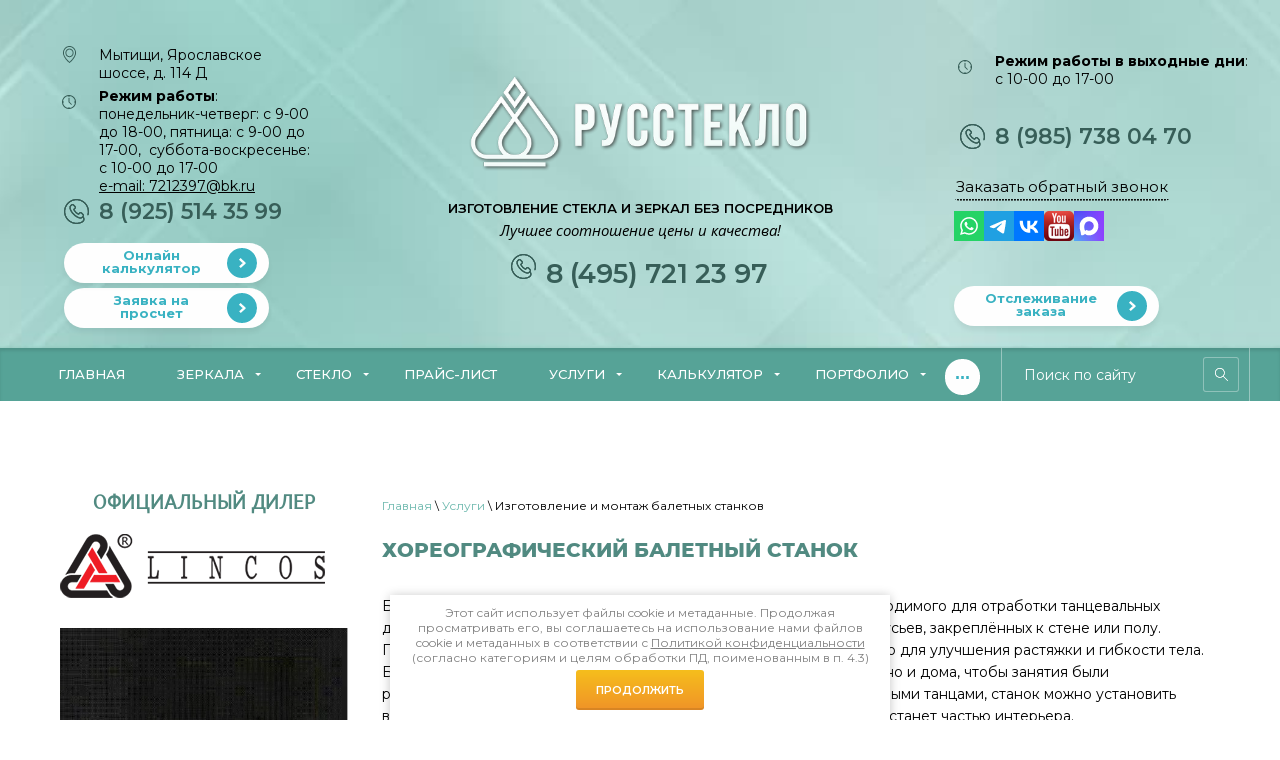

--- FILE ---
content_type: text/html; charset=utf-8
request_url: https://zerkala-moskva.ru/baletnye-i-horeograficheskie-stanki
body_size: 21150
content:
 <!doctype html>
 
<html lang="ru">
	 
	<head>
	<meta name="google-site-verification" content="1mzzKlfJ-9EP9g75Ir3rNpKo4ZHSS3UnMXqaJRPcCLs" /> 
		<meta charset="utf-8">
		 
		<meta name="robots" content="all">
		 <title>Балетные станки, хореографические станки, купить балетный станок.</title>
<!-- assets.top -->
<meta property="og:type" content="website">
<meta property="og:url" content="https://zerkala-moskva.ru/baletnye-i-horeograficheskie-stanki">
<meta property="og:site_name" content="https://zerkala-moskva.ru/">
<meta property="fb:admins" content="virussch">
<meta property="fb:pages" content="zerkalarf">
<meta name="twitter:site" content="@ZERKALARF">
<meta name="twitter:card" content="summary">
<!-- /assets.top -->
 
		<meta name="description" content="Стационарные и мобильные балетные станки для дома и хореографических студий и танцевальных залов на заказ от производителя">
		 
		<meta name="keywords" content="балетные станки, хореографические станки, купить балетный станок">
		 
		<meta name="SKYPE_TOOLBAR" content="SKYPE_TOOLBAR_PARSER_COMPATIBLE">
		<meta name="viewport" content="width=device-width, height=device-height">
		 
		<meta name="msapplication-tap-highlight" content="no"/>
		 
		<meta name="format-detection" content="telephone=no">
		 
				  
		<link rel="stylesheet" href="/g/css/styles_articles_tpl.css">
		 
				<link rel="stylesheet" href="/t/v2966/images/css/styles.min.css">
		 
				<link rel="stylesheet" href="/t/v2966/images/css/designblock.min2.css">
		 
				<link rel="stylesheet" href="/t/v2966/images/css/s3_styles.min.css">
		 
		<script src="/g/libs/jquery/1.10.2/jquery.min.js" charset="utf-8"></script>
		 
		 

	
		 <meta name="yandex-verification" content="de3a29939244c909" />
<meta name="google-site-verification" content="dDbbGMBTbXKCCL6lrFcHzIVy1y5CHgGQMdi1zbRE5wI" />
<meta name="yandex-verification" content="6c0d3348a502fff3" />
<meta name="google-site-verification" content="fjPZyk9rf7OU_f2TI58wzuBd6FgxItl54_hfXNiDSFU" />
<link rel='stylesheet' type='text/css' href='/shared/highslide-4.1.13/highslide.min.css'/>
<script type='text/javascript' src='/shared/highslide-4.1.13/highslide.packed.js'></script>
<script type='text/javascript'>
hs.graphicsDir = '/shared/highslide-4.1.13/graphics/';
hs.outlineType = null;
hs.showCredits = false;
hs.lang={cssDirection:'ltr',loadingText:'Загрузка...',loadingTitle:'Кликните чтобы отменить',focusTitle:'Нажмите чтобы перенести вперёд',fullExpandTitle:'Увеличить',fullExpandText:'Полноэкранный',previousText:'Предыдущий',previousTitle:'Назад (стрелка влево)',nextText:'Далее',nextTitle:'Далее (стрелка вправо)',moveTitle:'Передвинуть',moveText:'Передвинуть',closeText:'Закрыть',closeTitle:'Закрыть (Esc)',resizeTitle:'Восстановить размер',playText:'Слайд-шоу',playTitle:'Слайд-шоу (пробел)',pauseText:'Пауза',pauseTitle:'Приостановить слайд-шоу (пробел)',number:'Изображение %1/%2',restoreTitle:'Нажмите чтобы посмотреть картинку, используйте мышь для перетаскивания. Используйте клавиши вперёд и назад'};</script>

            <!-- 46b9544ffa2e5e73c3c971fe2ede35a5 -->
            <script src='/shared/s3/js/lang/ru.js'></script>
            <script src='/shared/s3/js/common.min.js'></script>
        <link rel='stylesheet' type='text/css' href='/shared/s3/css/calendar.css' /><link rel="icon" href="/favicon.svg" type="image/svg+xml">

<!--s3_require-->
<link rel="stylesheet" href="/g/basestyle/1.0.1/user/user.css" type="text/css"/>
<link rel="stylesheet" href="/g/libs/jquery-slick/1.8.0/slick.css" type="text/css"/>
<script type="text/javascript" src="/g/libs/jquery-slick/1.8.0/slick.min.js?abc"></script>
<link rel="stylesheet" href="/g/basestyle/1.0.1/user/user.blue.css" type="text/css"/>
<script type="text/javascript" src="/g/basestyle/1.0.1/user/user.js" async></script>
<!--/s3_require-->

	
		  
		<!--[if lt IE 10]> <script src="/g/libs/ie9-svg-gradient/0.0.1/ie9-svg-gradient.min.js"></script> <script src="/g/libs/jquery-placeholder/2.0.7/jquery.placeholder.min.js"></script> <script src="/g/libs/jquery-textshadow/0.0.1/jquery.textshadow.min.js"></script> <script src="/g/s3/misc/ie/0.0.1/ie.js"></script> <![endif]-->
		<!--[if lt IE 9]> <script src="/g/libs/html5shiv/html5.js"></script> <![endif]-->
		 		 <link rel="stylesheet" href="/t/v2966/images/css/bdr_style.scss.css">
		 		 		
		<!-- Global site tag (gtag.js) - Google Analytics -->
<script async src="https://www.googletagmanager.com/gtag/js?id=UA-178279178-1"></script>
<script>
  window.dataLayer = window.dataLayer || [];
  function gtag(){dataLayer.push(arguments);}
  gtag('js', new Date());

  gtag('config', 'UA-178279178-1');
</script>


		<link rel="stylesheet" href="/t/v2966/images/css/site_addons.scss.css">
		<link rel="stylesheet" href="/t/v2966/images/site.addons2.scss.css">
		
		
		
		<link rel="stylesheet" href="/t/v2966/images/site.slider.scss.css">
		<script src="/t/v2966/images/site.slider.js"></script>
		<link rel="stylesheet" href="/t/v2966/images/site.search.scss.css">
		<script src="/g/libs/jqueryui/1.10.0/jquery-ui.min.js"></script>
				<script src="/g/s3/anketa2/1.0.0/js/jquery.ui.datepicker-ru.js"></script>
		 
		
		<!-- Shop init -->
			
		
		
		
			<link rel="stylesheet" type="text/css" href="/g/shop2v2/default/css/theme.less.css">		
			<script type="text/javascript" src="/g/printme.js"></script>
		<script type="text/javascript" src="/g/shop2v2/default/js/tpl.js"></script>
		<script type="text/javascript" src="/g/shop2v2/default/js/baron.min.js"></script>
		
			<script type="text/javascript" src="/g/shop2v2/default/js/shop2.2.js"></script>
		
	<script type="text/javascript">shop2.init({"productRefs": null,"apiHash": {"getSearchMatches":"753844a493abfbb8fa03ce3d26690545","getFolderCustomFields":"f7dc88cb32de7e8f3a181085c973647f","getProductListItem":"f8fea738b5c09f0040b7b3ccd20e3ea5","cartAddItem":"44049754582809bc7e1f442025276764","cartRemoveItem":"9e865875e74237d967c4895e5d986fe4","cartUpdate":"c821c3f0d879d267d527ec38460a6ef4","cartRemoveCoupon":"a23dc60384a42ebfc9dba5b3d2ba54e6","cartAddCoupon":"7c38204ea4f3d2ce1911c2db72261384","deliveryCalc":"b6cc374f10c5a4a28e7a152174238ec6","printOrder":"e0a567baf2262c80fbb78f002de9808f","cancelOrder":"5cc78b3ea7ff37f4bdbaf5b7e030e15f","cancelOrderNotify":"ede5ec63a3489937ad012a7d6ec63c9d","repeatOrder":"7bcb81f4cb3d9323fab4297e379f1f39","paymentMethods":"6df77d7c46371b1df6af39e5059267ea","compare":"7e6f7c99ba8b6e855260195277c04c34","getPromoProducts":"66e88979300117f30ace47afa89a2361"},"hash": null,"verId": 92282,"mode": "","step": "","uri": "/internet-magazin","IMAGES_DIR": "/d/","my": {"gr_show_nav_btns":true,"show_sections":false,"buy_alias":"\u041a\u0443\u043f\u0438\u0442\u044c","search_form_btn":"\u041d\u0430\u0439\u0442\u0438","gr_filter_sorting_by":"\u0421\u043e\u0440\u0442\u0438\u0440\u043e\u0432\u0430\u0442\u044c \u043f\u043e","gr_by_price_asc":"\u0426\u0435\u043d\u0435 (\u0432\u043e\u0437\u0440\u0430\u0441\u0442\u0430\u043d\u0438\u044e)","gr_by_price_desc":"\u0426\u0435\u043d\u0435 (\u0443\u0431\u044b\u0432\u0430\u043d\u0438\u044e)","gr_by_name_asc":"\u041d\u0430\u0437\u0432\u0430\u043d\u0438\u044e \u043e\u0442 \u0410","gr_by_name_desc":"\u041d\u0430\u0437\u0432\u0430\u043d\u0438\u044e \u043e\u0442 \u042f","buy_mod":true,"buy_kind":true,"gr_hide_no_amount_rating":true,"on_shop2_btn":true,"gr_auth_placeholder":true,"gr_cart_preview_order":"\u041e\u0444\u043e\u0440\u043c\u0438\u0442\u044c","gr_show_collcetions_amount":true,"gr_kinds_slider":true,"gr_cart_titles":true,"gr_filter_remodal":true,"gr_filter_range_slider":true,"gr_search_range_slider":true,"gr_login_placeholered":true,"gr_add_to_compare_text":"\u0421\u0440\u0430\u0432\u043d\u0438\u0442\u044c","gr_search_form_title":"\u0420\u0430\u0441\u0448\u0438\u0440\u0435\u043d\u043d\u044b\u0439 \u043f\u043e\u0438\u0441\u043a","gr_filter_reset_text":"\u041e\u0447\u0438\u0441\u0442\u0438\u0442\u044c","gr_filter_max_count":"6","gr_filter_select_btn":"\u0415\u0449\u0435","gr_show_more_btn_class":" ","gr_only_filter_result":true,"gr_result_wrap":true,"gr_filter_fount":"\u0422\u043e\u0432\u0430\u0440\u043e\u0432 \u043d\u0430\u0439\u0434\u0435\u043d\u043e:","gr_view_class":" view_click view_opened view-1","gr_folder_items":true,"gr_pagelist_only_icons":true,"gr_h1_in_column":true,"gr_vendor_in_thumbs":true,"gr_tabs_unwrapped":true,"gr_show_titles":true,"gr_hide_list_params":true,"gr_cart_auth_remodal":true,"gr_coupon_remodal":true,"gr_cart_reg_placeholder":true,"gr_options_more_btn":"\u0415\u0449\u0435","gr_cart_total_title":"\u0420\u0430\u0441\u0447\u0435\u0442","gr_show_options_text":"\u0412\u0441\u0435 \u043f\u0430\u0440\u0430\u043c\u0435\u0442\u0440\u044b","gr_cart_show_options_text":"\u0412\u0441\u0435 \u043f\u0430\u0440\u0430\u043c\u0435\u0442\u0440\u044b","gr_pluso_title":"\u041f\u043e\u0434\u0435\u043b\u0438\u0442\u044c\u0441\u044f","gr_to_compare_text":"\u0421\u0440\u0430\u0432\u043d\u0438\u0442\u044c","gr_compare_class":" ","show_flags_filter":true,"gr_search_old_color":true,"gr_new_pluso_share":true},"shop2_cart_order_payments": 5,"cf_margin_price_enabled": 0,"maps_yandex_key":"","maps_google_key":""});</script>
<style type="text/css">.product-item-thumb {width: 450px;}.product-item-thumb .product-image, .product-item-simple .product-image {height: 450px;width: 450px;}.product-item-thumb .product-amount .amount-title {width: 354px;}.product-item-thumb .product-price {width: 400px;}.shop2-product .product-side-l {width: 450px;}.shop2-product .product-image {height: 450px;width: 450px;}.shop2-product .product-thumbnails li {width: 140px;height: 140px;}</style>
<!-- Shop init -->

<!-- Custom styles -->
<link rel="stylesheet" href="/g/libs/jqueryui/datepicker-and-slider/css/jquery-ui.css">
<link rel="stylesheet" href="/g/libs/lightgallery/v1.2.19/lightgallery.css">
<link rel="stylesheet" href="/g/libs/remodal/css/remodal.css">
<link rel="stylesheet" href="/g/libs/remodal/css/remodal-default-theme.css">
<!-- Custom styles -->

<!-- Custom js -->
<script src="/g/libs/jquery-responsive-tabs/1.6.3/jquery.responsiveTabs.min.js" charset="utf-8"></script>
<script src="/g/libs/jquery-match-height/0.7.2/jquery.matchHeight.min.js" charset="utf-8"></script>
<!--<script src="/g/libs/jqueryui/datepicker-and-slider/js/jquery-ui.min.js" charset="utf-8"></script>-->
<script src="/g/libs/jqueryui/touch_punch/jquery.ui.touch_punch.min.js" charset="utf-8"></script>
<script src="//cdn.jsdelivr.net/npm/jquery-columnizer@1.6.3/src/jquery.columnizer.min.js"></script>
<script src="/g/libs/lightgallery/v1.2.19/lightgallery.js" charset="utf-8"></script>
<script src="/g/libs/jquery-slick/1.9.0/slick.min.js" charset="utf-8"></script>
<script src="/g/libs/remodal/js/remodal.js" charset="utf-8"></script>

<!-- Custom js -->

<!-- Site js -->
<script src="/g/s3/misc/form/shop-form/shop-form-minimal.js" charset="utf-8"></script>
<script src="/g/templates/shop2/2.111.2/js/plugins.js" charset="utf-8"></script>



<script src="/t/v2966/images/shop/shop_main.js" charset="utf-8"></script>
<script src="/t/v2966/images/shop/custom-shop2.js" charset="utf-8"></script>

<!-- Site js -->
<link rel="stylesheet" href="/g/shop2v2/default/css/theme.less">

<link rel="stylesheet" href="/t/v2966/images/css/theme.scss.css">
<link rel="stylesheet" href="/t/v2966/images/shop/shop_styles.scss.css">



<script>
	$(document).ready(function() {
		$(".form-item__personal_data a").attr("onclick", "window.open(this.href, '', ''); return false;");
	});
</script>
	</head>
	 
	<body>
	
		 
		<div class="wrapper editorElement layer-type-wrapper" >
			    
			  <div class="side-panel side-panel-71 widget-type-side_panel editorElement layer-type-widget widget-47" data-layers="['widget-12':['tablet-landscape':'inSide','tablet-portrait':'inSide','mobile-landscape':'inSide','mobile-portrait':'inSide'],'widget-6':['tablet-landscape':'inSide','tablet-portrait':'inSide','mobile-landscape':'inSide','mobile-portrait':'inSide'],'widget-7':['tablet-landscape':'inSide','tablet-portrait':'inSide','mobile-landscape':'inSide','mobile-portrait':'inSide'],'widget-8':['tablet-landscape':'inSide','tablet-portrait':'inSide','mobile-landscape':'inSide','mobile-portrait':'inSide'],'widget-9':['tablet-landscape':'inSide','tablet-portrait':'inSide','mobile-landscape':'inSide','mobile-portrait':'inSide'],'cc1':['tablet-landscape':'inSide','tablet-portrait':'inSide','mobile-landscape':'inSide','mobile-portrait':'inSide'],'cc2':['tablet-landscape':'inSide','tablet-portrait':'inSide','mobile-landscape':'inSide','mobile-portrait':'inSide'],'cc3':['tablet-landscape':'inSide','tablet-portrait':'inSide','mobile-landscape':'inSide','mobile-portrait':'inSide'],'widget-11':['tablet-landscape':'inSide','tablet-portrait':'inSide','mobile-landscape':'inSide','mobile-portrait':'inSide'],'widget-13':['tablet-landscape':'inSide','tablet-portrait':'inSide','mobile-landscape':'inSide','mobile-portrait':'inSide'],'widget-14':['tablet-landscape':'inSide','tablet-portrait':'inSide','mobile-landscape':'inSide','mobile-portrait':'inSide']]" data-phantom="0" data-position="right">
	<div class="side-panel-top">
		<div class="side-panel-button">
			<span class="side-panel-button-icon">
				<span class="side-panel-button-icon-line"></span>
				<span class="side-panel-button-icon-line"></span>
				<span class="side-panel-button-icon-line"></span>
			</span>
		</div>
		<div class="side-panel-top-inner" ></div>
	</div>
	<div class="side-panel-mask"></div>
	<div class="side-panel-content">
		<div class="side-panel-close"></div>		<div class="side-panel-content-inner"></div>
	</div>
</div>   
						<div class="editorElement layer-type-block ui-droppable block-2" >
				<div class="editorElement layer-type-block ui-droppable block-4" >
					<div class="layout column layout_7" >
						<div class="editorElement layer-type-block ui-droppable block-5" >
							<div class="editorElement layer-type-block ui-droppable block-6" >
								<div class="editorElement layer-type-block ui-droppable block-10" >
									      <div class="address-13 widget-6 address-block contacts-block widget-type-contacts_address editorElement layer-type-widget">
        <div class="inner">
            <div class="cell-icon" for="tg13">
                <div class="icon"></div>
            </div>
            <input id="tg13" class="tgl-but" type="checkbox">
            <div class="block-body-drop">
                <div class="cell-text">
                    <div class="title"><div class="align-elem">Адрес:</div></div>
                    <div class="text_body">
                        <div class="align-elem">Мытищи, Ярославское шоссе, д. 114 Д</div>
                    </div>
                </div>
            </div>
        </div>
    </div>
									  	<div class="schedule-14 widget-7 schedule-block contacts-block widget-type-contacts_schedule editorElement layer-type-widget">
		<div class="inner">
			<div class="cell-icon" for="tg-schedule-14">
				<div class="icon"></div>
			</div>
			<input id="tg-schedule-14" class="tgl-but" type="checkbox">
			<div class="block-body-drop">
				<div class="cell-text">
					<div class="title"><div class="align-elem">График работы:</div></div>
					<div class="text_body">
						<div class="align-elem"><p><strong>Режим работы</strong>: понедельник-четверг: с 9-00 до 18-00, пятница:&nbsp;с 9-00 до 17-00, &nbsp;суббота-воскресенье: с 10-00 до 17-00<br />
<a href="https://mail.google.com/mail/u/0/#inbox?compose=new">e-mail: 7212397@bk.ru</a></p></div>
					</div>
				</div>
			</div>
		</div>
	</div>
									  	<div class="phones-15 widget-8 phones-block contacts-block widget-type-contacts_phone editorElement layer-type-widget">
		<div class="inner">
			<div class="cell-icon" for="tg-phones-15">
				<div class="icon"></div>
			</div>
			<input id="tg-phones-15" class="tgl-but" type="checkbox">
			<div class="block-body-drop">
				<div class="cell-text">
					<div class="title"><div class="align-elem">Телефон:</div></div>
					<div class="text_body">
						<div class="align-elem">
															<div><a href="tel:89255143599">8 (925) 514 35 99</a></div><div><a href="tel:89857380470">8 (985) 738 04 70</a></div>													</div>
					</div>
				</div>
			</div>
		</div>
	</div>
								</div>
							</div>
							<div class="editorElement layer-type-block ui-droppable block-7" >
								<div class="layout column layout_10" >
									  	<a class="button-10 widget-4 widget-type-button editorElement layer-type-widget" href="https://zerkala-moskva.ru/calculator"  data-wr-class="popover-wrap-10"><span>Онлайн калькулятор</span></a>
  
								</div>
								<div class="layout column layout_11" >
									  	<a class="button-11 widget-5 widget-type-button editorElement layer-type-widget" href="/onlayn-zayavka"  data-wr-class="popover-wrap-11"><span>Заявка на просчет</span></a>
  
								</div>
							</div>
						</div>
					</div>
					<div class="layout column layout_6" >
						<div class="site-name-6 widget-2 widget-type-site_name editorElement layer-type-widget">
							 <a href="http://zerkala-moskva.ru"> 						
								  						
									  						
										 <div class="sn-wrap"> 
											  
																									<div class="sn-logo">
												    	<img src="/thumb/2/ir3_eAt5UhxU7GrQHIi53A/r/d/russteklo_prozr_2_1.png" alt="logo">
												    													    </div>
																							  
							  
							 
							 
														  
		
	<div class="editable_block-9 widget-3 editorElement layer-type-widget">
				<div class="body">
																					<div class="title"><div class="align-elem">ИЗГОТОВЛЕНИЕ СТЕКЛА И ЗЕРКАЛ БЕЗ ПОСРЕДНИКОВ</div></div>
																																											<div class="text"><div class="align-elem"><p>Лучшее соотношение цены и качества!</p></div></div>
																																												
		</div>
	</div>

							  								<div class="phones-15 widget-8 phones-block contacts-block widget-type-contacts_phone editorElement layer-type-widget">
		<div class="inner">
			<div class="cell-icon" for="tg-phones-15">
				<div class="icon"></div>
			</div>
			<input id="tg-phones-15" class="tgl-but" type="checkbox">
			<div class="block-body-drop">
				<div class="cell-text">
					<div class="title"><div class="align-elem">Телефон:</div></div>
					<div class="text_body">
						<div class="align-elem">
															<div><a href="tel:84957212397">8 (495) 721 23 97</a></div>													</div>
					</div>
				</div>
			</div>
		</div>
	</div>
						</div>
						 </a> 
				</div>
			</div>
			<div class="layout column layout_19" >
				<div class="editorElement layer-type-block ui-droppable block-9" >
					<div class="editorElement layer-type-block ui-droppable block-6" >
						<div class="editorElement layer-type-block ui-droppable block-10" >
							      
							  	<div class="schedule-14 cc2 widget-7 schedule-block contacts-block widget-type-contacts_schedule editorElement layer-type-widget">
		<div class="inner">
			<div class="cell-icon" for="tg-schedule-14">
				<div class="icon"></div>
			</div>
			<input id="tg-schedule-14" class="tgl-but" type="checkbox">
			<div class="block-body-drop">
				<div class="cell-text">
					<div class="title"><div class="align-elem">График работы:</div></div>
					<div class="text_body">
						<div class="align-elem"><p><strong>Режим работы в выходные дни</strong>: с 10-00 до 17-00</p></div>
					</div>
				</div>
			</div>
		</div>
	</div>
    
							  	<div class="phones-15 widget-8 phones-block cc3 contacts-block widget-type-contacts_phone editorElement layer-type-widget">
		<div class="inner">
			<div class="cell-icon" for="tg-phones-15">
				<div class="icon"></div>
			</div>
			<input id="tg-phones-15" class="tgl-but" type="checkbox">
			<div class="block-body-drop">
				<div class="cell-text">
					<div class="title"><div class="align-elem">Телефон:</div></div>
					<div class="text_body">
						<div class="align-elem">
															<div><a href="tel:89255143599">8 (925) 514 35 99</a></div><div><a href="tel:89857380470">8 (985) 738 04 70</a></div>													</div>
					</div>
				</div>
			</div>
		</div>
	</div>
  
							<div class="editorElement layer-type-block ui-droppable block-8" >
								<div class="layout column layout_65" >
									<div class="editorElement layer-type-block ui-droppable block-32" >
										<div class="editorElement layer-type-block ui-droppable block-34" >
											  	<a class="button-16 widget-9 widget-type-button editorElement layer-type-widget" href="#"  data-api-type="popup-form" data-api-url="/-/x-api/v1/public/?method=form/postform&param[form_id]=12758703&param[tpl]=wm.form.popup.tpl&placeholder=placeholder&tit_en=1&sh_err_msg=0&ic_en=0&u_s=/users" data-wr-class="popover-wrap-16"><span>Заказать обратный звонок</span></a>
  
										</div>
									</div>
								</div>
								<div class="layout column layout_66" >
									<div class="editorElement layer-type-block ui-droppable block-33" >
										<div class="widget-10 widgetsocial-17 widget-type-social_links editorElement layer-type-widget">
											 <div class="soc-content"><div class="social-networks"><a href="https://wa.me/79857380470" target="_blank"><img src=/thumb/2/z2PI4AiEUq59Pgjop6HVqw/30r30/d/fgs16_whatsapp-color.svg alt="WhatsApp"></a><a href="https://t.me/russteklo" target="_blank"><img src=/thumb/2/B3y90zOj6wftq_E5OJ9WzA/30r30/d/fgs16_telegram-color.svg alt="Telegram"></a><a href="https://vk.com/zerkalarf" target="_blank"><img src=/thumb/2/LGNYR1hnRvX2OU39nXEYgw/30r30/d/fgs16_vk-color.svg alt="ВКонтакте"></a><a href="https://www.youtube.com/channel/UC8t_7wQgaZvpdcL8oFenjpA" target="_blank"><img src=/thumb/2/xdPPrkYHpdVPzhnPmgcbJg/30r30/d/official-youtube-logo.png alt="Youtube"></a><a href="https://max.ru/u/f9LHodD0cOISAy4NMlGRg-LIXTkp-9EyfV-GIueXGesvEWOr3IP9gKlxSGk" target="_blank"><img src=/thumb/2/C4uyl-Oeh_wRGkvSA9h2Xw/30r30/d/fgs16_max-color.svg alt="max"></a></div></div>
						</div>
					</div>
				</div>
			</div>
															<div class="top-btn">
										<a class="button-111 widget-5 widget-type-button editorElement layer-type-widget" href="/otslezhivanie-zakaza"  data-wr-class="popover-wrap-11"><span>Отслеживание заказа</span></a>
								</div>
									</div>
	</div>
</div>
</div>
</div>
</div>
<div class="editorElement layer-type-block ui-droppable block-3" >
	<div class="editorElement layer-type-block ui-droppable block-11" >
		<div class="layout column layout_21" >
			<div class="widget-11 horizontal menu-21 wm-widget-menu widget-type-menu_horizontal editorElement layer-type-widget" data-screen-button="more" data-responsive-tl="button" data-responsive-tp="button" data-responsive-ml="columned" data-more-text="..." data-child-icons="0">
				 
				<div class="menu-button">
					Меню
				</div>
				 
				<div class="menu-scroll">
					   <ul><li class="menu-item"><a href="/" ><span class="menu-item-text">Главная</span></a></li><li class="has menu-item"><a href="/zerkala-na-zakaz" ><span class="menu-item-text">Зеркала</span></a><ul class="level-2"><li><a href="/zerkala-agc-ajron-iron" >Зеркала AGC Айрон (Iron)</a></li><li><a href="/cvetnye_zerkala" >Цветные зеркала</a></li><li><a href="/zerkalnyy_plastik-akrilovoe_zerka" >Акриловые зеркала</a></li><li><a href="/zerkala_satinatosatin_so_sploshno" >Зеркало Сатинато</a></li><li><a href="/bolshiye-zerkala" >Большие зеркала</a></li><li><a href="/sostarennoe_zerkalo" >Состаренное зеркало</a></li><li><a href="/zerkalo-optiwhite" >Оптивайт (Optiwhite)</a></li><li><a href="/zerkala-s-risunkom-pod-amalgamoy" >Зеркала с рисунком</a></li><li><a href="/antibakterialnoe-zerkalo-antibacte" >Антибактериальное зеркало (ANTIBACTERIAL MIROX AB )</a></li><li><a href="/zerkalo-shpion-gizella" >Зеркало шпион</a></li><li class="has"><a href="/zerkala_s_himicheskim_tr" >Сатинато(сатин) с рисунком</a><ul class="level-3"><li><a href="/serebro_s_risunkom" >Зеркала Серебро с рисунком</a></li><li><a href="/zerkala_bronza__s_risknkom" >Зеркала Бронза  с рисунком</a></li><li><a href="/zerkala_zoloto_s_risunkom" >Зеркала Золото с рисунком</a></li><li><a href="/zerkalo_zelenoe_s_risunkom" >Зеркало Зеленое с рисунком</a></li><li><a href="/zerkalo_grafit_s_risunkom" >Зеркало Графит с рисунком</a></li></ul></li></ul></li><li class="has menu-item"><a href="/steklo-na-zakaz" ><span class="menu-item-text">Стекло</span></a><ul class="level-2"><li><a href="/zakalennoe-steklo" >Закаленное стекло</a></li><li><a href="/planibel_clearsight" >Planibel Clearsight (NEW)</a></li><li><a href="/uzorchatoe_steklo" >Узорчатое стекло</a></li><li><a href="/steklo_satinato" >Стекло сатинато</a></li><li><a href="/riflenoe-steklo-moru" >Рифленое стекло Moru</a></li><li><a href="/steklo_cvetnoe_v_masse" >Цветное в массе</a></li><li><a href="/steklo_krashennoe_lakobel" >Лакобель (Lacobel)</a></li><li><a href="/steklo-optivayt-optiwhite" >Стекло Оптивайт (Optiwhite)</a></li><li><a href="/steklo-dlya-akvariuma" >Стекло для аквариума</a></li><li><a href="/armirovannoe-steklo" >Армированное стекло</a></li><li><a href="/antibakterialnoe-steklo-antibacter" >Антибактериальное стекло (ANTIBACTERIAL GLASS)</a></li><li><a href="/matirovannoe-steklo-s-lakovym-pokry" >Матированное стекло с лаковым покрытием MATELAC ® (МАТЕЛАК)</a></li><li><a href="/prozrachnoe-ili-tonirovannoe-steklo" >ПРОЗРАЧНОЕ ИЛИ ТОНИРОВАННОЕ СТЕКЛО PLANIBEL ® (ПЛАНИБЕЛЬ)</a></li><li><a href="/steklo-2-mm-antiblik-antiblik" >Стекло 2 мм antiblik (антиблик)</a></li></ul></li><li class="menu-item"><a href="/price" ><span class="menu-item-text">Прайс-лист</span></a></li><li class="has opened menu-item"><a href="/uslugi" ><span class="menu-item-text">Услуги</span></a><ul class="level-2"><li><a href="/fotopechat-na-stekle" >Фотопечать на стекле</a></li><li><a href="/peskostruinaya-obrabotka" >Пескоструйная обработка стекла</a></li><li><a href="/obrabotka_zerkal" >Обработка стекла и зеркал</a></li><li><a href="/rezka-stekol-i-zerkal" >Резка стекла и зеркал</a></li><li><a href="/almaznaya-gravirovka-zerkal" >Алмазная гравировка зеркал</a></li><li><a href="/panno_iz_zerkal" >Изготовление и монтаж панно из зеркал</a></li><li class="opened active"><a href="/baletnye-i-horeograficheskie-stanki" >Изготовление и монтаж балетных станков</a></li><li><a href="/nakleika_plenki_na_steklo" >Наклейка плёнки на стекло</a></li><li><a href="/izgotovlenie_i_montazh_dushevyh_kab" >Установка и монтаж душевых кабин</a></li><li><a href="/uf-skleyka-stekla-i-zerkal" >УФ склейка стекла и зеркал</a></li></ul></li><li class="has menu-item"><a href="/calculator" ><span class="menu-item-text">Калькулятор</span></a><ul class="level-2"><li><a href="/kalkulyator-stekla" >Калькулятор стекла</a></li><li><a href="/kalkulyator-zerkal" >Калькулятор зеркал</a></li><li><a href="/kalkulyator-dushevyh-kabin" >Калькулятор душевых кабин</a></li><li><a href="/kalkulyator-steklyannyh-fartukov" >Калькулятор стеклянных фартуков</a></li></ul></li><li class="has menu-item"><a href="/nashi_raboty" ><span class="menu-item-text">Портфолио</span></a><ul class="level-2"><li><a href="/fartuk-skinali" >Фартуки-скинали</a></li><li><a href="/horeograficheskie-stanki" >Хореографические, балетные станки</a></li><li><a href="/zerkalnye-panno" >Зеркальные панно</a></li><li><a href="/zerkala-obychnye-i-s-matirovkoy" >Зеркала обычные и с матировкой</a></li><li><a href="/zerkala-v-sportivnyh-i-tancevalnyh-zalah" >Зеркала в спортивных и танцевальных залах</a></li><li><a href="/ekrany-na-radiatory-iz-stekla" >Экраны на радиаторы из стекла</a></li><li><a href="/dushevye-kabiny-primery-rabot" >Душевые кабины</a></li><li><a href="/zerkala-s-podsvetkoy-1" >Зеркала с подсветкой</a></li><li><a href="/lestnichnye-perila-i-ograzhdeniya-iz-stekla" >Лестничные перила и ограждения из стекла</a></li><li><a href="/lestnichnye-perila-i-ograzhdeniya-iz-stekla-1" >Перегородки из стекла</a></li></ul></li><li class="menu-item"><a href="/dostavka" ><span class="menu-item-text">Доставка</span></a></li><li class="menu-item"><a href="/kontakty" ><span class="menu-item-text">Контакты</span></a></li><li class="menu-item"><a href="/articles" ><span class="menu-item-text">Статьи</span></a></li><li class="menu-item"><a href="/dlya-dizajnerov" ><span class="menu-item-text">Для дизайнеров</span></a></li><li class="menu-item"><a href="/vakansii-1" ><span class="menu-item-text">Вакансии</span></a></li></ul> 
				</div>
				 
			</div>
		</div>
		<div class="layout column layout_24" >
			<div class="editorElement layer-type-block ui-droppable block-12" >
				  <div class="widget-12 search-23 wm-search widget-type-search editorElement layer-type-widget"
	 data-setting-type="fade"
	 data-setting-animate="0"
	 data-setting-animate_list="0,0,0,0,0"
		>
	<form class="wm-search-inner" method="get" action="/search">
		<input size="1" class="wm-input-default" placeholder="Поиск по сайту" type="text" name="search" value="">
		<button class="wm-input-default" type="submit"></button>
	<re-captcha data-captcha="recaptcha"
     data-name="captcha"
     data-sitekey="6LcNwrMcAAAAAOCVMf8ZlES6oZipbnEgI-K9C8ld"
     data-lang="ru"
     data-rsize="invisible"
     data-type="image"
     data-theme="light"></re-captcha></form>
</div>  
			</div>
		</div>
	</div>
</div>

<div class="editorElement layer-type-block ui-droppable block-49" >
		<div class="layout column layout_99" >
		<div class="editorElement layer-type-block ui-droppable block-53" >
							<div class="left_red_block">
					<div class="left_red_block__title"><h3 style="text-align: center;"><span style="font-size:14pt;"><span data-mega-font-name="andika" style="font-family:Andika,sans-serif;"><span data-mega-font-name="alice">ОФИЦИАЛЬНЫЙ ДИЛЕР</span></span></span></h3></div>
											<div class="left_red_block__image">
							<a href="/furnitura-lincos">
								<img src="/thumb/2/bzVl7LeHOgv7zVYBOMFxCw/600r/d/1567118-2425.png" alt="image">
							</a>
						</div>
									</div>
										<div class="site-slider-wrap">
					<div class="site-slider-list">
													<div class="site-slider-item">
													        		<div class="site-slider-item-image">
					        			<a href="https://zerkala-moskva.ru/zerkala-agc-ajron-iron">					        									        				<video class="lazy" data-src="/t/images/ezgif-5-16450969162.mp4" loop autoplay muted style="max-width: 100%;"></video>
					        									        			</a>					        		</div>
					        								</div>
											</div>
				</div>
						<div class="widget-56 menu-102 dropdown wm-widget-menu vertical widget-type-menu_vertical editorElement layer-type-widget" data-child-icons="0">
				  				<div class="menu-title">
					Наша продукция
				</div>
				 
				<div class="menu-button">
					Меню
				</div>
				 
				<div class="menu-scroll">
					  <ul><li class="has-sublevels menu-item"><a href="/izdeliya-iz-stekla" ><span class="menu-item-text">Изделия из стекла</span></a><ul class="level-2"><li class="has-sublevels"><a href="/dushevye-kabiny" >Душевые кабины</a><ul class="level-3"><li><a href="/izgotovleniye-dushevykh-kabin" >Изготовление душевых кабин</a></li><li><a href="/dushevye-kabiny-dlya-dachi" >Душевые кабины для загородного дома</a></li><li><a href="furnitura-dlya-dushevykh-kabin" >Фурнитура для душевых кабин</a></li></ul></li><li><a href="/dushevyye-peregorodki" >Душевые перегородки</a></li><li><a href="/zashchitnye-ekrany-dlya-stolov" >Защитные экраны для столов</a></li><li><a href="/steklyannye-dveri" >Стеклянные двери</a></li><li><a href="/steklyannyye-peregorodki" >Перегородки</a></li><li><a href="/fartuk_iz_zerkal_i_stekla" >Стеклянные фартуки для кухни</a></li><li><a href="/steklopakety" >Стеклопакеты</a></li><li><a href="/tripleks" >Триплекс на заказ</a></li><li><a href="/steklyannie-polki" >Стеклянные полки</a></li><li><a href="/stoleshnitsy-iz-stekla" >Столешницы</a></li><li><a href="/steklyannye-kozyrki" >Стеклянные козырьки</a></li><li><a href="/mebel-vitriny-iz-stekla" >Мебель и витрины</a></li><li><a href="/steklyannyye-stoly" >Столы</a></li><li><a href="/fasadnoye-ostekleniye" >Фасады</a></li><li><a href="/steklyannyye-poly" >Полы</a></li><li><a href="/lestnitsy-i-ograzhdeniya-iz-stekla" >Лестничные перила и ограждения</a></li><li><a href="/steklyannye-potolki" >Стеклянные потолки</a></li><li><a href="/ekrany-dlya-radiatorov-iz-stekla" >Экраны для радиаторов</a></li></ul></li><li class="has-sublevels menu-item"><a href="/produkciya" ><span class="menu-item-text">Изделия из зеркал</span></a><ul class="level-2"><li><a href="/zerkala-s-podsvetkoy" >Зеркала со светодиодной подсветкой</a></li><li><a href="/zerkala-v-primerochnuyu" >Зеркала в примерочную</a></li><li><a href="/zerkalnaya-plitka" >Зеркальная плитка</a></li><li><a href="/facet" >Зеркала с фацетом</a></li><li><a href="/zerkalnaya-mozaika" >Зеркальная мозаика</a></li><li><a href="/napolnye-zerkala" >Напольные зеркала</a></li><li><a href="/grimernye-zerkala" >Гримерные зеркала</a></li><li><a href="/zerkala-dlya-zala" >Зеркала для зала</a></li><li><a href="/zerkala-dlya-invalidov" >Зеркала для инвалидов</a></li></ul></li><li class="has-sublevels menu-item"><a href="/furnitura" ><span class="menu-item-text">Фурнитура</span></a><ul class="level-2"><li class="has-sublevels"><a href="/furnitura-lincos" >Фурнитура LINCOS</a><ul class="level-3"><li><a href="/derzhateli-i-dekorativnye-zaglushki-dlya-stekla-i-akrila" >Держатели и декоративные заглушки для стекла и акрила</a></li><li><a href="/podveski-i-kronshtejny-dlya-krepleniya-polok-k-zerkalam" >Подвески и кронштейны для крепления полок к зеркалам</a></li><li><a href="/kronshtejny-i-polkoderzhateli-dlya-polok-iz-stekla" >Кронштейны и полкодержатели для полок из стекла</a></li><li><a href="/plastiny-dlya-skrytogo-krepleniya-zerkal" >Пластины для скрытого крепления зеркал</a></li><li><a href="/konnektory-tochechnoe-kreplenie-stekla" >Коннекторы (точечное крепление стекла)</a></li><li><a href="/furnitura-dlya-svetodiodnoj-podsvetki-stekla" >Фурнитура для светодиодной подсветки стекла</a></li><li><a href="/furnitura-dlya-ufo-sklejki" >Фурнитура для УФО склейки</a></li><li><a href="/sterzhnevaya-sistema" >Стержневая система</a></li><li><a href="/trosovye-sistemy" >Тросовые системы</a></li><li><a href="/soputstvuyushchie-tovary" >Сопутствующие товары</a></li></ul></li><li><a href="/sistema-joker-dlya-trub-25-mm" >Система джокер для труб, диаметром 25 мм</a></li><li><a href="/furnitura-dlya-bageta" >Фурнитура для багета</a></li><li class="has-sublevels"><a href="/furnitura-dlya-stekla" >Фурнитура для стекла</a><ul class="level-3"><li class="has-sublevels"><a href="/polkoderzhateli-pelikany" >Полкодержатели для стеклянных полок</a><ul class="level-4"><li><a href="/polkoderzhateli-kitay" >Полкодержатели Китай</a></li><li><a href="/mensoloderzhateli-italiya" >Менсолодержатели (Италия)</a></li></ul></li><li><a href="/furnitura-dlya-razdvizhnyh-steklyan" >Фурнитура для раздвижных стеклянных дверок</a></li><li><a href="/soediniteli-dlya-steklyannyh-vitrin" >Соединители для стеклянных витрин</a></li></ul></li><li class="has-sublevels"><a href="/furnitura-dlya-zerkal" >Фурнитура для зеркал</a><ul class="level-3"><li><a href="/skotch_dlya_zerkal" >Скотч для зеркал</a></li><li><a href="/profil_dlya_zerkal" >Профиль для зеркал</a></li><li><a href="/kley_dlya_zerkal" >Клей, герметик для зеркал</a></li></ul></li><li><a href="/furnitura-dlya-steklyannyh-stolov" >Фурнитура для стеклянных столов</a></li><li class="has-sublevels"><a href="/soputstvuyuschie-tovary" >Сопутствующие товары</a><ul class="level-3"><li><a href="/zaschitnaya_plenka" >Защитная пленка</a></li><li><a href="/obogrev_dlya_zerkal" >Обогрев для зеркал</a></li><li><a href="/zaschitnyy_ugol." >Защитный угол.</a></li></ul></li><li><a href="/furnitura-dlya-steklyannyh-kozyrkov" >Фурнитура для стеклянных козырьков</a></li><li><a href="/furnitura-dlya-dushevykh-kabin" >Фурнитура для стеклянных душевых кабин</a></li></ul></li><li class="has-sublevels menu-item"><a href="/baget1" ><span class="menu-item-text">Багет</span></a><ul class="level-2"><li><a href="/baget" >Багет (Литва, Турция)</a></li><li><a href="/baget-italiya-derevo" >Багет Италия (дерево)</a></li><li><a href="/bagetkitay" >Багет Китай</a></li></ul></li><li class="has-sublevels menu-item"><a href="/dekorirovanie" ><span class="menu-item-text">Каталоги</span></a><ul class="level-2"><li><a href="/katalog-matirovki" >Каталог матировки</a></li></ul></li><li class="menu-item"><a href="/montazh-i-ustanovka-zerkal" ><span class="menu-item-text">Монтаж и установка зеркал</span></a></li><li class="menu-item"><a href="/steklyannye-ekrany-na-radiatory-otopleniya" ><span class="menu-item-text">Изготовление и монтаж экранов для радиаторов из стекла</span></a></li></ul> 
				</div>
				 
			</div>
			<div class="widget-55 menu-101 dropdown wm-widget-menu vertical widget-type-menu_vertical editorElement layer-type-widget" data-child-icons="0">
				  				<div class="menu-title">
					Заказчикам
				</div>
				 
				<div class="menu-button">
					Меню
				</div>
				 
				<div class="menu-scroll">
					  <ul><li class="menu-item"><a href="/dostavka" ><span class="menu-item-text">Доставка</span></a></li><li class="menu-item"><a href="/kak-oplatit" ><span class="menu-item-text">Способы оплаты</span></a></li><li class="menu-item"><a href="/rekvizity" ><span class="menu-item-text">Реквизиты</span></a></li><li class="menu-item"><a href="/nashi_raboty" ><span class="menu-item-text">Наши работы</span></a></li><li class="menu-item"><a href="/video" ><span class="menu-item-text">Видео</span></a></li><li class="menu-item"><a href="/zerkala_optom" ><span class="menu-item-text">Зеркала оптом</span></a></li><li class="menu-item"><a href="/vesovaya-tablica" ><span class="menu-item-text">Весовая таблица</span></a></li><li class="menu-item"><a href="/sertifikaty" ><span class="menu-item-text">Сертификаты</span></a></li><li class="menu-item"><a href="/otzyvy-s-yandeksa" ><span class="menu-item-text">Отзывы</span></a></li><li class="menu-item"><a href="/diplomy-i-blagodarnosti" ><span class="menu-item-text">Дипломы и благодарности</span></a></li><li class="menu-item"><a href="/vakansii" ><span class="menu-item-text">Вакансии</span></a></li><li class="menu-item"><a href="/kontakty" ><span class="menu-item-text">Контакты</span></a></li><li class="menu-item"><a href="https://steklo-centr.ru"  target="_blank"><span class="menu-item-text">Станки и инструмент для обработки стекла</span></a></li></ul> 
				</div>
				 
			</div>
			    
		</div>
	</div>
		<div class="layout column layout_92" >
		<div class="editorElement layer-type-block ui-droppable block-50" >
			<div class="editorElement layer-type-block ui-droppable block-51" >
				 <ul class="widget-52 path widget-type-path editorElement layer-type-widget" itemscope itemtype="https://schema.org/BreadcrumbList"><li itemprop="itemListElement" itemscope itemtype="https://schema.org/ListItem"><a itemprop="item" href="https://zerkala-moskva.ru"><span itemprop="name">Главная</span></a><meta itemprop="position" content="1" /></li><li itemprop="itemListElement" itemscope itemtype="https://schema.org/ListItem"> \ <a itemprop="item" href="/uslugi"><span itemprop="name">Услуги</span></a><meta itemprop="position" content="2" /></li><li itemprop="itemListElement" itemscope itemtype="https://schema.org/ListItem"> \ <span><span>Изготовление и монтаж балетных станков</span></span><a itemprop="item" href="/baletnye-i-horeograficheskie-stanki" class="path-last-link qwe0"><span itemprop="name">Изготовление и монтаж балетных станков</span></a><meta itemprop="position" content="3" /></li></ul> 
				<h1 class="h1 widget-51 widget-type-h1 editorElement layer-type-widget">
					Хореографический балетный станок
				</h1>
				<div class="mag">
								</div>
				<article class="content-94 content widget-50 widget-type-content editorElement layer-type-widget">
					
<p>Балетный станок &ndash; это разновидность спортивного инвентаря, необходимого для отработки танцевальных движений. Он представляет собой конструкцию из двух длинных брусьев, закреплённых к стене или полу. Приспособление предоставляет опору для рук и ног, что необходимо для улучшения растяжки и гибкости тела.<br />
Балетные станки устанавливаются не только в тренировочных залах, но и дома, чтобы занятия были регулярными. Если ребёнок или взрослый активно занимается балетными танцами, станок можно установить вдоль стены или рядом с окном. Он не будет занимать много места и станет частью интерьера.</p>

<div align="center">
<table align="center" border="0" class="table0">
	<tbody>
		<tr>
			<td style="text-align: center;"><a class="highslide" href="/thumb/2/5cGkw8VW3bQUCndMQ-Iq9w/580r450/d/1_puanty_1711.jpg" onclick="return hs.expand(this)"><img alt="балетный станок" src="/thumb/2/5qhvvS7hCKTD_KAwuyCGuQ/360r300/d/1_puanty_1711.jpg" style="border-width: 0px; width: 300px; height: 200px;" title="балетный станок" /></a></td>
			<td style="text-align: center;"><a class="highslide" href="/thumb/2/71rZa5XIw17aaWY_w268-g/580r450/d/26330.jpg" onclick="return hs.expand(this)"><img alt="хореографический станок" src="/thumb/2/D8Ez7APH0nFe8DnPrmwSiw/360r300/d/26330.jpg" style="border-width: 0px; width: 358px; height: 200px;" title="балетный станок" /></a></td>
			<td style="text-align: center;"><a class="highslide" href="/thumb/2/vuMPPV3SRJY5K0Mdani0cg/580r450/d/5_puanty_1711.jpg" onclick="return hs.expand(this)"><img alt="балетный станок" src="/thumb/2/ESKEbtUzbRwwboHm7ecBTQ/360r300/d/5_puanty_1711.jpg" style="border-width: 0px; width: 300px; height: 200px;" title="балетный станок" /></a></td>
		</tr>
	</tbody>
</table>
</div>

<p>&nbsp;</p>

<h2>Виды хореографических балетных станков</h2>

<p>Станки для дома и спортивных залов бывают двух видов: стационарными и мобильными.</p>

<p>Стационарные приспособления надёжно крепятся к стене или полу. Они выполнены из сварных конструкций, которые представляют собой единый монолит. Такой станок обладает высокой прочностью, расшатывание деталей со временем исключено.</p>

<p>Мобильные станки состоят из отдельных модулей, которые легко собираются и разбираются. Это вариант для использования в разных местах: в сложенном виде он помещается в багажник авто и перевозится без проблем.</p>

<p style="text-align: right;"><em><span style="font-size: 11pt;"><a href="/horeograficheskie-stanki">Посмотреть примеры наших работ &gt;&gt;&gt;</a></span></em></p>

<table border="0" class="table0" style="margin: 0 auto;">
	<tbody>
		<tr>
			<td><a class="highslide" href="/thumb/2/lSODKdatYVSIc2mgwumqPA/r/d/baletnyi_stanok_2.jpg" onclick="return hs.expand(this)"><img alt="балетный станок" class="seo_img1" src="/thumb/2/lSODKdatYVSIc2mgwumqPA/r/d/baletnyi_stanok_2.jpg" style="border-width: 0px; width: 150px; height: 200px;" title="балетный станок" /></a></td>
			<td>&nbsp; &nbsp; &nbsp; &nbsp; &nbsp; &nbsp; &nbsp; &nbsp; &nbsp; &nbsp;&nbsp;<a class="highslide" href="/thumb/2/pFwDgxR_rcrAI7EUcb15sA/r/d/baletnyi_stanok_4.jpg" onclick="return hs.expand(this)"><img alt="балетный станок" class="seo_img1" src="/thumb/2/pFwDgxR_rcrAI7EUcb15sA/r/d/baletnyi_stanok_4.jpg" style="border-width: 0px; width: 267px; height: 200px;" title="балетный станок" /> </a></td>
			<td><a class="highslide" href="/thumb/2/S5fgT2-36yA5slLxZSS4ww/r/d/baletnyi_stanok_1.jpg" onclick="return hs.expand(this)"><img alt="балетный станок" class="seo_img1" src="/thumb/2/S5fgT2-36yA5slLxZSS4ww/r/d/baletnyi_stanok_1.jpg" style="border-width: 0px; width: 150px; height: 200px;" title="балетный станок" /></a></td>
		</tr>
	</tbody>
</table>

<h3>Особенности станков</h3>

<ul>
	<li>Удобные для захвата поручни, изготовленные из древесины. Для этих целей применяются бук, сосна и дуб.</li>
	<li>Высокая надёжность материалов и креплений. Поскольку при выполнении упражнений человек опирается только на поручень, его внезапное обрушение недопустимо.</li>
	<li>Запас прочности от 10 до 20 лет использования. На одном и том же станке можно упражняться в течение нескольких лет подряд, и он останется таким же прочным, как и в день установки.</li>
	<li>Высокое качество каждой детали. Поручни, зеркала, крепежи &ndash; всё должно отвечать жёстким требованиям, поскольку от них зависит здоровье спортсмена.</li>
	<li>&bull; Неприхотливость в уходе. Поручни и фурнитура выполнены из материалов, которые легко очищаются от загрязнений. На регулярный уход требуется немного времени, а в результате быстрой уборки станок будет блестеть.</li>
</ul>

<p>Чтобы сохранить все преимущества хореографического станка, необходимо правильно его закрепить. От качества монтажа зависит безопасность использования.</p>

<table border="0" class="table0" style="margin: 0 auto;">
	<tbody>
		<tr>
			<td colspan="2" style="text-align: center;"><strong><img alt="tel" src="/thumb/2/0i2qTdMuSQcxLj4es09odg/r/d/tel.png" style="border-width: 0; vertical-align: middle; margin: 1px 10px 1px 0px;" title="" /> Телефоны</strong>: <span style="font-size: 14pt; color: #008080;"><span class="s3-phone">+7 (925) 514-35-99 /</span></span>&nbsp;<span style="color: #008080; font-size: 14pt;"><span class="s3-phone">+7 (495) 721-23-97</span></span></td>
		</tr>
		<tr>
			<td style="text-align: center;"><a href="/onlayn-zayavka"><img alt="заявка-на-замер" src="/thumb/2/EJq1z5cBqA4DrcwnZP4XJg/r/d/zayavka-na-zamer.png" style="border-width: 0;" title="" /></a></td>
			<td style="text-align: center;"><a href="/calculator"><img alt="calc_my-but3_3" src="/thumb/2/2h8lyQwgmi-JHxG_fiDwhA/r/d/calc_my-but3_3.png" style="border-width: 0;" title="" /></a></td>
		</tr>
	</tbody>
</table>

<h3>&nbsp;</h3>

<h3>Как правильно использовать станок</h3>

<p>Хореографический станок обеспечивает опору для рук и ног во время выполнения танцевальных упражнений. Чтобы тренировки дали желаемый результат, напротив станка желательно наличие большого зеркала. Спортсмен сможет отслеживать свои движения и корректировать их.</p>

<table border="0" class="table0" style="margin: 0 auto;">
	<tbody>
		<tr>
			<td><img alt="балетный станок" class="highslide" onclick="try{hs.expand(this,{src:'/thumb/2/98QVnG8hAuLgteNdC4o2-Q/580r450/d/image_18.jpg'});}catch(e){}" src="/thumb/2/TGvPCKfktXnLogVoo8_Qfw/180r160/d/image_18.jpg" style="float: right; border-width: 0px; border-style: solid; width: 300px; height: 200px;" /></td>
			<td><img alt="балетный станок 2" class="highslide" onclick="try{hs.expand(this,{src:'/thumb/2/1zACGLZUymvrkgtjLJOdmg/580r450/d/2_9.jpg'});}catch(e){}" src="/thumb/2/_8NhVX0ueAgdHm51WgCRhg/180r160/d/2_9.jpg" style="float: right; border-width: 0px; border-style: solid; width: 300px; height: 200px;" /></td>
			<td><img alt="балетный станок" class="highslide " onclick="try{hs.expand(this,{src:'/thumb/2/NyKTUnX5sWPp_YIbzW4RGw/r/d/2_10.jpg'});}catch(e){}" src="/thumb/2/4_LoWkJmu7IifX2RxYx-_w/180r160/d/2_10.jpg" style="float: right; border-width: 0px; border-style: solid; width: 303px; height: 200px;" /></td>
		</tr>
	</tbody>
</table>

<p>Важно грамотно отрегулировать высоту поручней в зависимости от роста тех, кто на них занимается. Некоторые модели допускают возможность регулировать высоту, другие представляют собой неподвижный монолит. В гимнастических и спортивных залах приходится опираться на средний показатель роста участников танцевальных групп, а дома высота регулируется индивидуально для одного танцора.</p>

<h2>Как заказать хореографический станок</h2>

<p>Чтобы установить станок для занятий у себя дома, необходимо заказать его изготовление. Производители предоставляют заказчикам выбор следующих параметров:</p>

<ul>
	<li>Материал основы. Станки изготавливаются из стали или латуни.</li>
	<li>Обработка поручней. Кто-то предпочитает матовую поверхность, а для кого-то приятен глянцевый блеск.</li>
	<li>Габариты. Даже для малогабаритной комнаты можно подобрать станок подходящей длины. Доступны варианты от 1 метра. Для просторных хореографических залов станки составляются из множества секций, которые прочно соединяются между собой.</li>
</ul>

<p>Производители не только изготавливают станки, но и обеспечивают доставку и монтаж. Важно определить правильный и надёжный метод крепления, который бы выдержал внушительные нагрузки.</p>

<p>Наша компания готова изготовить хореографический станок для балетной студии и дома нужного вам размера. Станки, созданные и установленные нашими мастерами, помогут вам и вашим детям совершенствовать свои танцевальные навыки.</p>



</article>
			</div>
			<div class="editorElement layer-type-block ui-droppable block-52" >
				           
    
    
	<div class="form-98 widget-53 horizontal_mode widget-type-form_adaptive editorElement layer-type-widget">
        <div class="form__header"><div class="align-elem">У ВАС ОСТАЛИСЬ ВОПРОСЫ?</div></div>                    				<div class="form__text"><div class="align-elem">ОСТАВЬТЕ СВОИ КОНТАКТНЫЕ ДАННЫЕ И МЫ СВЯЖЕМСЯ С ВАМИ!</div></div>
                    		<div class="form__body" data-api-type="form" data-api-url="/-/x-api/v1/public/?method=form/postform&param[form_id]=12758903">
            				<form method="post">
					<input type="hidden" name="_form_item" value="98">
					<input type="hidden" name="form_id" value="12758903">
					<input type="hidden" name="tpl" value="db:bottom.tpl">
                    						<div class="form-table">
							<div class="form-tbody">
                                									<div class="form-item-group group-text">
                                        <div class="form-item form-text name"><div class="form-item__body"><input class="wm-input-default"  placeholder="* Ваше имя: "  type="text" size="1" maxlength="100" value="" name="d[0]" id="d[0]" required /></div></div><div class="form-item form-text phone"><div class="form-item__body"><input class="wm-input-default"  placeholder="* Телефон: "  type="text" size="1" maxlength="100" value="" name="d[1]" id="d[1]" required /></div></div><div class="form-item form-checkbox field_44802903"><div class="form-item__body"><input type="checkbox" id="d[2]" name="d[2]"><label for="d[2]" class="form-item__title">Я выражаю&nbsp;<a href="/users/agreement" onclick="window.open(this.href, '', 'resizable=no,status=no,location=no,toolbar=no,menubar=no,fullscreen=no,scrollbars=no,dependent=no,width=500,left=500,height=700,top=700'); return false;">согласие на передачу и обработку персональных данных</a>&nbsp;в соответствии с&nbsp;<a href="/politika-konfidencialnosti" onclick="window.open(this.href, '', 'resizable=no,status=no,location=no,toolbar=no,menubar=no,fullscreen=no,scrollbars=no,dependent=no,width=500,left=500,height=700,top=700'); return false;">Политикой конфиденциальности</a>&nbsp;(согласно категориям и целям, поименованным в п. 4.2.1): <span class="form-item__required">*</span></label></div></div>
									</div>
                                                                							</div>
                            								<div class="form-tfoot">
									<div class="form-item-group group-button">
                                                                                                                            <div class="form-submit"><div class="form-item__body"><button class="wm-input-default" type="submit"><span class="align-elem">Заказать звонок</span></button></div></div>
                                        									</div>
								</div>
                            						</div>
                                                                    				<re-captcha data-captcha="recaptcha"
     data-name="captcha"
     data-sitekey="6LcNwrMcAAAAAOCVMf8ZlES6oZipbnEgI-K9C8ld"
     data-lang="ru"
     data-rsize="invisible"
     data-type="image"
     data-theme="light"></re-captcha></form>
            		</div>
	</div>
       
			</div>
		</div>
	</div>
</div>
<div class="editorElement layer-type-block ui-droppable block-23" >
	<div class="editorElement layer-type-block ui-droppable block-24" >
		<div class="layout column layout_55" >
			<div class="editorElement layer-type-block ui-droppable block-25" >
							</div>
		</div>
		<div class="layout column layout_56" >
			<div class="editorElement layer-type-block ui-droppable block-26" >
				<div class="editorElement layer-type-block ui-droppable block-27" >
					<div class="site-counters widget-31 widget-type-site_counters editorElement layer-type-widget">
						 <!-- Yandex.Metrika informer -->
<a href="https://metrika.yandex.ru/stat/?id=36935075&amp;from=informer" target="_blank" rel="nofollow">
    <img src="https://informer.yandex.ru/informer/36935075/3_1_FFFFFFFF_EFEFEFFF_0_uniques"
         style="width:88px; height:31px; border:0;"
         alt="Яндекс.Метрика"
         title="Яндекс.Метрика: данные за сегодня (просмотры, визиты и уникальные посетители)"
        class="ym-advanced-informer" data-cid="36935075" data-lang="ru"/>
</a>
<!-- /Yandex.Metrika informer -->

<!-- Yandex.Metrika counter -->
<script type="text/javascript">
    (function(m,e,t,r,i,k,a){
        m[i]=m[i]||function(){(m[i].a=m[i].a||[]).push(arguments)};
        m[i].l=1*new Date();
        for (var j = 0; j < document.scripts.length; j++) {if (document.scripts[j].src === r) { return; }}
        k=e.createElement(t),a=e.getElementsByTagName(t)[0],k.async=1,k.src=r,a.parentNode.insertBefore(k,a)
    })(window, document,'script','https://mc.yandex.ru/metrika/tag.js?id=36935075', 'ym');

    ym(36935075, 'init', {ssr:true, webvisor:true, clickmap:true, accurateTrackBounce:true, trackLinks:true});
</script>
<noscript><div><img src="https://mc.yandex.ru/watch/36935075" style="position:absolute; left:-9999px;" alt="" /></div></noscript>
<!-- /Yandex.Metrika counter -->
<!--__INFO2026-01-19 15:04:21INFO__-->
 
					</div>
					<div class="site-copyright widget-32 widget-type-site_copyright editorElement layer-type-widget">
						 
						<div class="align-elem">
							 							Copyright &copy; 2009 - 2025<br />
ООО &quot;СТЕКЛОПРОЕКТ&quot;
							<br><a class="privacy_policy" href="/politika-konfidencialnosti">Политика конфиденциальности</a><br>
						</div>
						 
					</div>
					  <div class="mega-copyright widget-33  widget-type-mega_copyright editorElement layer-type-widget"><span style='font-size:14px;' class='copyright'><!--noindex--> Заказ, разработка, <span style="text-decoration:underline; cursor: pointer;" onclick="javascript:window.open('https://megagr'+'oup.ru/?utm_referrer='+location.hostname)" class="copyright">создание сайтов</span> в студии Мегагрупп. <!--/noindex-->

</span></div>  
				</div>
			</div>
		</div>
	</div>
</div>
</div>
	<script src="/t/v2966/images/js/adaptiveimage.js"></script>
		<link href="/g/s3/anketa2/1.0.0/css/jquery-ui.css" rel="stylesheet">
		<link rel="stylesheet" href="/g/libs/jquery-popover/0.0.3/jquery.popover.css">
		 
		<script src="/g/libs/jquery-popover/0.0.3/jquery.popover.min.js"></script>
		 
		<script src="/g/s3/misc/form/1.2.0/s3.form.js"></script>
		 
		<script src="/g/libs/jquery-bxslider/4.1.2/jquery.bxslider.min.js"></script>
		  
				<script src="/t/v2966/images/js/main.min.js"></script>
<script type="text/javascript" src="/g/s3/misc/includeform/0.0.3/s3.includeform.js"></script>

<script>
    document.addEventListener("DOMContentLoaded", function() {
        const imageObserver = new IntersectionObserver((entries, imgObserver) => {
            entries.forEach((entry) => {
                if (entry.isIntersecting) {
                    const lazyImage = entry.target
                    lazyImage.src = lazyImage.dataset.src
                    lazyImage.classList.remove("lzy_img");
                    imgObserver.unobserve(lazyImage);
                }
            })
        });
        const arr = document.querySelectorAll('img.lzy_img')
        arr.forEach((v) => {
            imageObserver.observe(v);
        })
    })
</script>

<script src="/t/v2966/images/js/shop2_gr.grlazyload.js"></script>
<link rel="stylesheet" href="/t/v2966/images/site.addons.css">
<link rel="stylesheet" href="/t/v2966/images/css/ors_privacy.scss.css">
<script src="/t/v2966/images/js/ors_privacy.js"></script>

<div class="cookies-warning cookies-block-js">
	<div class="cookies-warning__body">
		Этот сайт использует файлы cookie и метаданные. 
Продолжая просматривать его, вы соглашаетесь на использование нами файлов cookie и метаданных в соответствии 
с <a target="_blank" href="/politika-konfidencialnosti">Политикой конфиденциальности</a> (согласно категориям и целям обработки ПД, поименованным в п. 4.3) <br>
		<div class="cookies-warning__close gr-button-5 cookies-close-js">
			Продолжить
		</div>
	</div>
</div>
<!-- assets.bottom -->
<!-- </noscript></script></style> -->
<script src="/my/s3/js/site.min.js?1768462484" ></script>
<script src="/my/s3/js/site/defender.min.js?1768462484" ></script>
<script src="https://cp.onicon.ru/loader/515e688072d22ca12c000bbc.js" data-auto async></script>
<script >/*<![CDATA[*/
var megacounter_key="7eac2be629f18fcef09117f098275c4c";
(function(d){
    var s = d.createElement("script");
    s.src = "//counter.megagroup.ru/loader.js?"+new Date().getTime();
    s.async = true;
    d.getElementsByTagName("head")[0].appendChild(s);
})(document);
/*]]>*/</script>
<script >/*<![CDATA[*/
$ite.start({"sid":91892,"vid":92282,"aid":6517,"stid":4,"cp":21,"active":true,"domain":"zerkala-moskva.ru","lang":"ru","trusted":false,"debug":false,"captcha":3,"onetap":[{"provider":"vkontakte","provider_id":"51947673","code_verifier":"Dh2YWhl52NEMATTjNV5NDZIUmkiGEMxWZZzkwM0N0QM"}]});
/*]]>*/</script>
<style>@font-face {font-family: "Andika";src: url("/g/fonts/andika/andika-r.eot"); src:url("/g/fonts/andika/andika-r.eot?#iefix") format("embedded-opentype"), url("/g/fonts/andika/andika-r.woff2#andika") format("woff2"), url("/g/fonts/andika/andika-r.woff#andika") format("woff"), url("/g/fonts/andika/andika-r.ttf#andika") format("truetype"), url("/g/fonts/andika/andika-r.svg#andika") format("svg");font-weight: 400;font-style: normal;}@font-face {font-family: "Alice";src: url("/g/fonts/alice/alice-r.eot"); src:url("/g/fonts/alice/alice-r.eot?#iefix") format("embedded-opentype"), url("/g/fonts/alice/alice-r.woff2#alice") format("woff2"), url("/g/fonts/alice/alice-r.woff#alice") format("woff"), url("/g/fonts/alice/alice-r.ttf#alice") format("truetype"), url("/g/fonts/alice/alice-r.svg#alice") format("svg");font-weight: 400;font-style: normal;}</style>
<!-- /assets.bottom -->
</body>
 
</html>

--- FILE ---
content_type: text/css
request_url: https://zerkala-moskva.ru/t/v2966/images/css/styles.min.css
body_size: 24064
content:
@import url(fonts.css);html{font-family:sans-serif;-ms-text-size-adjust:100%;-webkit-text-size-adjust:100%}body{margin:0;background:#fff;-webkit-font-smoothing:antialiased;-moz-osx-font-smoothing:grayscale}body::before{content:"";height:1px;display:block;margin-top:-1px}article,aside,details,figcaption,figure,footer,header,hgroup,main,menu,nav,section,summary{display:block}audio,canvas,progress,video{display:inline-block;vertical-align:baseline}audio:not([controls]){display:none;height:0}[hidden],template{display:none}a{background-color:transparent;color:inherit}a:active,a:hover{outline:0}abbr[title]{border-bottom:1px dotted}b,strong{font-weight:700}dfn{font-style:italic}h1{margin:0;font-size:inherit;font-weight:inherit}mark{background:#ff0;color:#000}small{font-size:80%}sub,sup{font-size:75%;line-height:0;position:relative;vertical-align:baseline}sup{top:-.5em}sub{bottom:-.25em}img{border:0}svg:not(:root){overflow:hidden}figure{margin:1em 40px}hr{box-sizing:content-box;height:0}pre{overflow:auto}code,kbd,pre,samp{font-family:monospace,monospace;font-size:1em}button,input,optgroup,select,textarea{color:#000;font:inherit;margin:0}button{overflow:visible}button,select{text-transform:none}button,html input[type=button],input[type=reset],input[type=submit]{-webkit-appearance:button;cursor:pointer}button[disabled],html input[disabled]{cursor:default}button::-moz-focus-inner,input::-moz-focus-inner{border:0;padding:0}input{line-height:normal}input[type=checkbox],input[type=radio]{box-sizing:border-box;padding:0}input[type=number]::-webkit-inner-spin-button,input[type=number]::-webkit-outer-spin-button{height:auto}input[type=search]{-webkit-appearance:textfield;box-sizing:content-box}input[type=search]::-webkit-search-cancel-button,input[type=search]::-webkit-search-decoration{-webkit-appearance:none}fieldset{border:1px solid silver;margin:0 2px;padding:.35em .625em .75em}legend{border:0;padding:0}textarea{overflow:auto}optgroup{font-weight:700}table{border-collapse:collapse;border-spacing:0}body.noscroll{overflow:hidden!important}.hidden,.removed{display:none!important}.editorElement,.layout{box-sizing:border-box;padding-top:.02px;padding-bottom:.02px}.editorElement{word-wrap:break-word;overflow-wrap:break-word}.vertical-middle{white-space:nowrap}.vertical-middle>*{white-space:normal;display:inline-block;vertical-align:middle}.vertical-middle::after{height:100%;width:0;display:inline-block;vertical-align:middle;content:""}.wrapper{margin:0 auto;height:auto!important;height:100%;min-height:100%;min-height:100vh;overflow:hidden;max-width:100%}.wrapper>*{max-width:100%}.editorElement .delimiter:first-child,.editorElement .removed+.delimiter{display:none}.wm-input-default{border:none;background:0 0;padding:0}@keyframes show_hide{0%{left:85%;opacity:0;width:auto;height:auto;padding:5px 10px;font-size:12px}20%{left:100%;opacity:1;width:auto;height:auto;padding:5px 10px;font-size:12px}100%{left:100%;opacity:1;width:auto;height:auto;padding:5px 10px;font-size:12px}}@keyframes show_hide_after{0%{width:5px;height:5px}100%{width:5px;height:5px}}@keyframes horizontal_show_hide{0%{top:95%;opacity:0;width:100%;height:auto;padding:5px 10px;font-size:12px}20%{top:100%;opacity:1;width:100%;height:auto;padding:5px 10px;font-size:12px}100%{top:100%;opacity:1;width:100%;height:auto;padding:5px 10px;font-size:12px}}.wm-tooltip{display:none;position:absolute;z-index:100;top:100%;left:0;background:#fbfddd;color:#ca3841;padding:5px 10px;border-radius:3px;box-shadow:1px 2px 3px rgba(0,0,0,.3);white-space:normal;box-sizing:border-box}.wm-tooltip::after{content:"";font-size:0;background:inherit;width:5px;height:5px;position:absolute;top:0;left:50%;margin:-2px 0 0;box-shadow:0 1px 0 rgba(0,0,0,.1),0 2px 0 rgba(0,0,0,.1);transform:rotate(45deg)}.error .wm-tooltip{display:block;padding:0;font-size:0;animation:horizontal_show_hide 4s}.error .wm-tooltip::after{left:50%;top:0;margin:-2px 0 0;box-shadow:0 -1px 0 rgba(0,0,0,.1),0 -2px 0 rgba(0,0,0,.1);width:0;height:0;animation:show_hide_after 4s}.horizontal_mode .wm-tooltip{top:100%;left:0;width:100%;white-space:normal;margin:5px 0 0;text-align:center}.horizontal_mode .wm-tooltip::after{left:50%;top:0;margin:-2px 0 0;box-shadow:0 -1px 0 rgba(0,0,0,.1),0 -2px 0 rgba(0,0,0,.1)}.error .horizontal_mode .wm-tooltip,.horizontal_mode .error .wm-tooltip{animation:horizontal_show_hide 4s}@media all and (max-width:960px){.wm-tooltip{top:100%;left:0;width:100%;white-space:normal;margin:5px 0 0;text-align:center}.wm-tooltip::after{left:50%;top:0;margin:-2px 0 0;box-shadow:0 -1px 0 rgba(0,0,0,.1),0 -2px 0 rgba(0,0,0,.1)}.error .wm-tooltip{animation:horizontal_show_hide 4s}}table.table0 td,table.table1 td,table.table2 td,table.table2 th{padding:5px;border:1px solid #dedede;vertical-align:top}table.table0 td{border:none}table.table2 th{padding:8px 5px;background:#eb3c3c;border:1px solid #dedede;font-weight:400;text-align:left;color:#fff}.for-mobile-view{overflow:auto}.side-panel,.side-panel-button,.side-panel-content,.side-panel-mask{display:none}.align-elem{flex-grow:1;max-width:100%}html.mobile div{background-attachment:scroll}.ui-datepicker{font-size:14px!important;z-index:999999!important}.wm-video{position:absolute;z-index:0;top:0;left:0;right:0;bottom:0;overflow:hidden;width:100%;height:100%}.wm-video video{max-width:100%;min-width:100%;min-height:100%;position:absolute;top:50%;left:50%;transform:translate(-50%,-50%)}.wm-video.vertical video{max-width:none;max-height:100%}body{background:#fff}.wrapper{position:relative;font-family:Arial,Helvetica,sans-serif;color:#000;font-style:normal;line-height:1.2;letter-spacing:0;text-transform:none;text-decoration:none;font-size:12px;display:block;-webkit-flex-direction:column;-moz-flex-direction:column;flex-direction:column}.block-2{margin:0;border:none;position:relative;top:0;left:0;width:auto;min-height:234px;max-width:100%;background:url(../images/1fon.jpg) left 50% top 0/auto auto repeat-x #99ccc4;z-index:4;text-align:center;right:0;-webkit-border-radius:none;-moz-border-radius:none;border-radius:none;display:block;-webkit-flex-direction:column;-moz-flex-direction:column;flex-direction:column;padding-top:.02px;padding-left:60px;padding-right:60px;text-decoration:none}.block-4 .layout_6{-webkit-flex:1 0 0px;-moz-flex:1 0 0;flex:1 0 0px;display:-webkit-flex;display:flex;-webkit-flex-direction:column;-moz-flex-direction:column;flex-direction:column}.block-4 .layout_7{-webkit-flex:1 0 0px;-moz-flex:1 0 0;flex:1 0 0px;display:-webkit-flex;display:flex;-webkit-flex-direction:column;-moz-flex-direction:column;flex-direction:column}.block-4 .layout_19{-webkit-flex:1 0 0px;-moz-flex:1 0 0;flex:1 0 0px;display:-webkit-flex;display:flex;-webkit-flex-direction:column;-moz-flex-direction:column;flex-direction:column}.block-4{margin:0;border:none;position:relative;top:0;left:0;width:auto;min-height:232px;z-index:2;max-width:100%;-webkit-border-radius:none;-moz-border-radius:none;border-radius:none;display:-webkit-flex;display:flex;-webkit-flex-direction:row;-moz-flex-direction:row;flex-direction:row;-webkit-justify-content:center;-moz-justify-content:center;justify-content:center;right:0;text-decoration:none}.block-9{margin:0 0 auto;position:relative;top:0;left:0;width:auto;min-height:0;z-index:3;text-align:right;display:block;-webkit-flex-direction:column;-moz-flex-direction:column;flex-direction:column;text-decoration:none;right:0}.block-6{margin:0 0 0 auto;border:none;position:relative;top:0;left:0;width:auto;min-height:232px;z-index:1;right:0;-webkit-border-radius:none;-moz-border-radius:none;border-radius:none;display:block;-webkit-flex-direction:column;-moz-flex-direction:column;flex-direction:column;padding-top:34px;padding-left:4px;text-decoration:none}.block-10{margin:13px 0 0;position:relative;top:0;left:0;width:auto;min-height:0;z-index:1;display:block;-webkit-flex-direction:column;-moz-flex-direction:column;flex-direction:column;text-decoration:none;right:0;padding-left:0}.block-8 .layout_65{-webkit-flex:1 0 0px;-moz-flex:1 0 0;flex:1 0 0px;display:-webkit-flex;display:flex;-webkit-flex-direction:column;-moz-flex-direction:column;flex-direction:column}.block-8 .layout_66{display:-webkit-flex;display:flex;-webkit-flex-direction:column;-moz-flex-direction:column;flex-direction:column}.block-8{margin:25px 0 0;position:relative;top:0;left:0;width:auto;min-height:0;z-index:4;display:-webkit-flex;display:flex;-webkit-flex-direction:row;-moz-flex-direction:row;flex-direction:row;-webkit-justify-content:flex-end;-moz-justify-content:flex-end;justify-content:flex-end;text-decoration:none;right:0}.block-33{margin:0 0 auto;position:relative;top:0;left:0;width:132px;min-height:0;z-index:2;text-align:left;display:block;-webkit-flex-direction:column;-moz-flex-direction:column;flex-direction:column;right:0}.widget-10{margin:0;position:relative;top:0;left:0;z-index:1;text-align:right;font-size:0;display:-webkit-flex;display:flex;-webkit-align-items:stretch;-moz-align-items:stretch;align-items:stretch;box-sizing:border-box;-webkit-flex-direction:column;-moz-flex-direction:column;flex-direction:column;width:auto;-webkit-justify-content:flex-end;-moz-justify-content:flex-end;justify-content:flex-end;right:0}.widgetsocial-17 .soc-header{box-sizing:border-box;font-size:18px;line-height:1;margin-bottom:10px}.widgetsocial-17 .soc-content{box-sizing:border-box;display:-webkit-flex;display:flex;-webkit-align-items:stretch;-moz-align-items:stretch;align-items:stretch;-webkit-justify-content:inherit;-moz-justify-content:inherit;justify-content:inherit;text-align:inherit;-webkit-flex-wrap:wrap;-moz-flex-wrap:wrap;flex-wrap:wrap}.widgetsocial-17 .soc-item{box-sizing:border-box;display:-webkit-inline-flex;display:inline-flex;vertical-align:middle;-webkit-justify-content:flex-start;-moz-justify-content:flex-start;justify-content:flex-start;-webkit-flex:0 0 auto;-moz-flex:0 0 auto;flex:0 0 auto;text-align:left}.widgetsocial-17 .soc{margin:2px;box-sizing:border-box;display:-webkit-inline-flex;display:inline-flex;-webkit-flex-direction:row;-moz-flex-direction:row;flex-direction:row;vertical-align:middle;-webkit-justify-content:center;-moz-justify-content:center;justify-content:center;-webkit-align-items:center;-moz-align-items:center;align-items:center;text-decoration:none;-webkit-flex:0 0 auto;-moz-flex:0 0 auto;flex:0 0 auto;max-width:100%;text-align:center}.widgetsocial-17 .vk .wg-soc-icon{border:none;background:url(../images/wk.jpg) left 50% top 50%/auto auto no-repeat;width:29px;min-height:29px;text-align:left;height:29px;-webkit-box-shadow:0 0 0 transparent;-moz-box-shadow:0 0 0 transparent;box-shadow:0 0 0 transparent;-webkit-border-radius:none;-moz-border-radius:none;border-radius:none}.widgetsocial-17 .vk .wg-soc-icon.active,.widgetsocial-17 .vk .wg-soc-icon.hover,.widgetsocial-17 .vk .wg-soc-icon:hover{-webkit-box-shadow:0 2px 0 rgba(0,0,0,.43);-moz-box-shadow:0 2px 0 rgba(0,0,0,.43);box-shadow:0 2px 0 rgba(0,0,0,.43)}.widgetsocial-17 .fb .wg-soc-icon{border:none;background:url(../images/F.png) left 50% top 50%/auto auto no-repeat;width:29px;min-height:29px;text-align:left;height:29px;-webkit-box-shadow:0 0 0 transparent;-moz-box-shadow:0 0 0 transparent;box-shadow:0 0 0 transparent;-webkit-border-radius:none;-moz-border-radius:none;border-radius:none}.widgetsocial-17 .fb .wg-soc-icon.active,.widgetsocial-17 .fb .wg-soc-icon.hover,.widgetsocial-17 .fb .wg-soc-icon:hover{-webkit-box-shadow:0 2px 0 rgba(0,0,0,.43);-moz-box-shadow:0 2px 0 rgba(0,0,0,.43);box-shadow:0 2px 0 rgba(0,0,0,.43)}.widgetsocial-17 .tw .wg-soc-icon{border:none;background:url(../images/wm_social_links_tw.png) left 50% top 50%/cover no-repeat;width:29px;min-height:29px;text-align:left;height:29px;-webkit-box-shadow:0 0 0 transparent;-moz-box-shadow:0 0 0 transparent;box-shadow:0 0 0 transparent;-webkit-border-radius:none;-moz-border-radius:none;border-radius:none}.widgetsocial-17 .tw .wg-soc-icon.active,.widgetsocial-17 .tw .wg-soc-icon.hover,.widgetsocial-17 .tw .wg-soc-icon:hover{-webkit-box-shadow:0 2px 0 rgba(0,0,0,.43);-moz-box-shadow:0 2px 0 rgba(0,0,0,.43);box-shadow:0 2px 0 rgba(0,0,0,.43)}.widgetsocial-17 .google .wg-soc-icon{border:none;background:url(../images/wm_social_links_google.png) left 50% top 50%/cover no-repeat;width:29px;min-height:29px;text-align:left;height:29px;-webkit-box-shadow:0 0 0 transparent;-moz-box-shadow:0 0 0 transparent;box-shadow:0 0 0 transparent;-webkit-border-radius:none;-moz-border-radius:none;border-radius:none}.widgetsocial-17 .google .wg-soc-icon.active,.widgetsocial-17 .google .wg-soc-icon.hover,.widgetsocial-17 .google .wg-soc-icon:hover{-webkit-box-shadow:0 2px 0 rgba(0,0,0,.43);-moz-box-shadow:0 2px 0 rgba(0,0,0,.43);box-shadow:0 2px 0 rgba(0,0,0,.43)}.widgetsocial-17 .ins .wg-soc-icon{border:none;background:url(../images/insta.jpg) left 50% top 50%/auto auto no-repeat;width:29px;min-height:29px;text-align:left;height:29px;-webkit-box-shadow:0 0 0 transparent;-moz-box-shadow:0 0 0 transparent;box-shadow:0 0 0 transparent;-webkit-border-radius:none;-moz-border-radius:none;border-radius:none}.widgetsocial-17 .ins .wg-soc-icon.active,.widgetsocial-17 .ins .wg-soc-icon.hover,.widgetsocial-17 .ins .wg-soc-icon:hover{-webkit-box-shadow:0 2px 0 rgba(0,0,0,.43);-moz-box-shadow:0 2px 0 rgba(0,0,0,.43);box-shadow:0 2px 0 rgba(0,0,0,.43)}.widgetsocial-17 .ok .wg-soc-icon{border:none;background:url(../images/wm_social_links_ok.png) left 50% top 50%/cover no-repeat;width:29px;min-height:29px;text-align:left;height:29px;-webkit-box-shadow:0 0 0 transparent;-moz-box-shadow:0 0 0 transparent;box-shadow:0 0 0 transparent;-webkit-border-radius:none;-moz-border-radius:none;border-radius:none}.widgetsocial-17 .ok .wg-soc-icon.active,.widgetsocial-17 .ok .wg-soc-icon.hover,.widgetsocial-17 .ok .wg-soc-icon:hover{-webkit-box-shadow:0 2px 0 rgba(0,0,0,.43);-moz-box-shadow:0 2px 0 rgba(0,0,0,.43);box-shadow:0 2px 0 rgba(0,0,0,.43)}.widgetsocial-17 .mail .wg-soc-icon{border:none;background:url(../images/wm_social_links_mail.png) left 50% top 50%/cover no-repeat;width:29px;min-height:29px;text-align:left;height:29px;-webkit-box-shadow:0 0 0 transparent;-moz-box-shadow:0 0 0 transparent;box-shadow:0 0 0 transparent;-webkit-border-radius:none;-moz-border-radius:none;border-radius:none}.widgetsocial-17 .mail .wg-soc-icon.active,.widgetsocial-17 .mail .wg-soc-icon.hover,.widgetsocial-17 .mail .wg-soc-icon:hover{-webkit-box-shadow:0 2px 0 rgba(0,0,0,.43);-moz-box-shadow:0 2px 0 rgba(0,0,0,.43);box-shadow:0 2px 0 rgba(0,0,0,.43)}.widgetsocial-17 .pin .wg-soc-icon{border:none;background:url(../images/wm_social_links_pin.png) left 50% top 50%/cover no-repeat;width:29px;min-height:29px;text-align:left;height:29px;-webkit-box-shadow:0 0 0 transparent;-moz-box-shadow:0 0 0 transparent;box-shadow:0 0 0 transparent;-webkit-border-radius:none;-moz-border-radius:none;border-radius:none}.widgetsocial-17 .pin .wg-soc-icon.active,.widgetsocial-17 .pin .wg-soc-icon.hover,.widgetsocial-17 .pin .wg-soc-icon:hover{-webkit-box-shadow:0 2px 0 rgba(0,0,0,.43);-moz-box-shadow:0 2px 0 rgba(0,0,0,.43);box-shadow:0 2px 0 rgba(0,0,0,.43)}.widgetsocial-17 .lj .wg-soc-icon{border:none;background:url(../images/wm_social_links_lj.png) left 50% top 50%/cover no-repeat;width:29px;min-height:29px;text-align:left;height:29px;-webkit-box-shadow:0 0 0 transparent;-moz-box-shadow:0 0 0 transparent;box-shadow:0 0 0 transparent;-webkit-border-radius:none;-moz-border-radius:none;border-radius:none}.widgetsocial-17 .lj .wg-soc-icon.active,.widgetsocial-17 .lj .wg-soc-icon.hover,.widgetsocial-17 .lj .wg-soc-icon:hover{-webkit-box-shadow:0 2px 0 rgba(0,0,0,.43);-moz-box-shadow:0 2px 0 rgba(0,0,0,.43);box-shadow:0 2px 0 rgba(0,0,0,.43)}.widgetsocial-17 .my .wg-soc-icon{border:none;background:url(../images/wm_social_links_my.png) left 50% top 50%/cover no-repeat;width:29px;min-height:29px;text-align:left;height:29px;-webkit-box-shadow:0 0 0 transparent;-moz-box-shadow:0 0 0 transparent;box-shadow:0 0 0 transparent;-webkit-border-radius:none;-moz-border-radius:none;border-radius:none}.widgetsocial-17 .my .wg-soc-icon.active,.widgetsocial-17 .my .wg-soc-icon.hover,.widgetsocial-17 .my .wg-soc-icon:hover{-webkit-box-shadow:0 2px 0 rgba(0,0,0,.43);-moz-box-shadow:0 2px 0 rgba(0,0,0,.43);box-shadow:0 2px 0 rgba(0,0,0,.43)}.widgetsocial-17 .youtube .wg-soc-icon{border:none;background:url(../images/yutyub.jpg) left 50% top 50%/auto auto no-repeat;width:29px;min-height:29px;text-align:left;height:29px;-webkit-box-shadow:0 0 0 transparent;-moz-box-shadow:0 0 0 transparent;box-shadow:0 0 0 transparent;-webkit-border-radius:none;-moz-border-radius:none;border-radius:none}.widgetsocial-17 .youtube .wg-soc-icon.active,.widgetsocial-17 .youtube .wg-soc-icon.hover,.widgetsocial-17 .youtube .wg-soc-icon:hover{-webkit-box-shadow:0 2px 0 rgba(0,0,0,.43);-moz-box-shadow:0 2px 0 rgba(0,0,0,.43);box-shadow:0 2px 0 rgba(0,0,0,.43)}.widgetsocial-17 .telegram .wg-soc-icon{border:none;background:url(../images/wm_social_links_tg.png) left 50% top 50%/cover no-repeat;width:29px;min-height:29px;text-align:left;height:29px;-webkit-box-shadow:0 0 0 transparent;-moz-box-shadow:0 0 0 transparent;box-shadow:0 0 0 transparent;-webkit-border-radius:none;-moz-border-radius:none;border-radius:none}.widgetsocial-17 .telegram .wg-soc-icon.active,.widgetsocial-17 .telegram .wg-soc-icon.hover,.widgetsocial-17 .telegram .wg-soc-icon:hover{-webkit-box-shadow:0 2px 0 rgba(0,0,0,.43);-moz-box-shadow:0 2px 0 rgba(0,0,0,.43);box-shadow:0 2px 0 rgba(0,0,0,.43)}.widgetsocial-17 .whatsapp .wg-soc-icon{border:none;background:url(../images/wm_social_links_wa.png) left 50% top 50%/cover no-repeat;width:29px;min-height:29px;text-align:left;height:29px;-webkit-box-shadow:0 0 0 transparent;-moz-box-shadow:0 0 0 transparent;box-shadow:0 0 0 transparent;-webkit-border-radius:none;-moz-border-radius:none;border-radius:none}.widgetsocial-17 .whatsapp .wg-soc-icon.active,.widgetsocial-17 .whatsapp .wg-soc-icon.hover,.widgetsocial-17 .whatsapp .wg-soc-icon:hover{-webkit-box-shadow:0 2px 0 rgba(0,0,0,.43);-moz-box-shadow:0 2px 0 rgba(0,0,0,.43);box-shadow:0 2px 0 rgba(0,0,0,.43)}.widgetsocial-17 .wg-soc-icon{box-sizing:border-box;min-width:20px;-webkit-flex-shrink:0;-moz-flex-shrink:0;flex-shrink:0}.widgetsocial-17 .wg-soc-title{display:-webkit-inline-flex;display:inline-flex;text-align:left;box-sizing:border-box;color:#000;font-size:14px;line-height:1;word-break:break-word}.block-32{margin:4px 0 auto;position:relative;top:0;left:0;width:auto;min-height:0;z-index:1;text-align:left;display:block;-webkit-flex-direction:column;-moz-flex-direction:column;flex-direction:column;text-decoration:none;right:0}.block-34{margin:0;position:relative;top:0;left:0;width:auto;min-height:0;z-index:1;display:block;-webkit-flex-direction:column;-moz-flex-direction:column;flex-direction:column;text-decoration:none;right:0}.widget-9{margin:0;border:none;position:relative;top:0;left:0;z-index:1;font-family:Montserrat,sans-serif;text-align:center;color:#000;text-decoration:none;font-size:15px;box-sizing:border-box;display:-webkit-flex;display:flex;width:228px;-webkit-align-items:center;-moz-align-items:center;align-items:center;min-height:0;background:url(../images/T.png) left 0 bottom 0/auto auto repeat-x;-webkit-border-radius:5px;-moz-border-radius:5px;border-radius:5px;-webkit-justify-content:center;-moz-justify-content:center;justify-content:center;padding-bottom:5px;right:0}.widget-9.active,.widget-9.hover,.widget-9:hover{background:0 0}.popover-wrap-16 .popover-body{padding:44px 40px;border:none;-webkit-border-radius:4px;-moz-border-radius:4px;border-radius:4px;position:relative;display:inline-block;width:300px;box-sizing:border-box;vertical-align:middle;background:#fff;text-align:left;font-size:12px;max-width:100%}.popover-wrap-16 .popover-body .form_text input{padding:12px 8px 12px 15px;border:1px solid #ccc;max-width:100%;width:100%;box-sizing:border-box;-webkit-border-radius:4px;-moz-border-radius:4px;border-radius:4px;text-align:left;-webkit-appearance:none;font-family:Montserrat,sans-serif;color:#000;font-style:normal;line-height:1.2;letter-spacing:0;text-transform:none;text-decoration:none;font-size:13.3333px}.popover-wrap-16 .popover-body .form_calendar input{padding:7px 8px;border:1px solid #ccc;max-width:100%;width:100%;box-sizing:border-box;-webkit-border-radius:4px;-moz-border-radius:4px;border-radius:4px;text-align:left;-webkit-appearance:none}.popover-wrap-16 .popover-body .form_calendar_interval input{padding:7px 8px;border:1px solid #ccc;max-width:100%;width:100%;box-sizing:border-box;-webkit-border-radius:4px;-moz-border-radius:4px;border-radius:4px;text-align:left;-webkit-appearance:none;-webkit-flex-grow:1;-moz-flex-grow:1;flex-grow:1}.popover-wrap-16 .popover-body textarea{padding:7px 8px;border:1px solid #ccc;max-width:100%;box-sizing:border-box;-webkit-border-radius:4px;-moz-border-radius:4px;border-radius:4px;width:100%;text-align:left;-webkit-appearance:none}.popover-wrap-16 .popover-body .s3_button_large{padding:9px 16px;border:none;background:linear-gradient(to bottom,#f4e48d 0,#ecd35f 100%) #f0db76;-webkit-border-radius:4px;-moz-border-radius:4px;border-radius:4px;-webkit-box-shadow:0 1px 2px rgba(0,0,0,.2);-moz-box-shadow:0 1px 2px rgba(0,0,0,.2);box-shadow:0 1px 2px rgba(0,0,0,.2);font-size:15px;font-weight:700;box-sizing:border-box;line-height:34px;cursor:pointer;text-align:center;-webkit-appearance:none;min-width:25px;min-height:51px;font-family:Arial;color:#000;font-style:normal;letter-spacing:0;text-transform:none;text-decoration:none;width:220px;margin-top:4px}.popover-wrap-16 .popover-body .s3_button_large.active,.popover-wrap-16 .popover-body .s3_button_large.hover,.popover-wrap-16 .popover-body .s3_button_large:hover{background:repeating-linear-gradient(to bottom right,#f4e48d 0,#ecd35f 100%) #f0db76}.popover-wrap-16 .popover-body .s3_message{padding:12px;border:1px solid #e1c893;display:table;margin-top:1em;margin-bottom:1em;background:#f0e4c9;color:#333;box-sizing:border-box;-webkit-box-shadow:0 2px 6px rgba(0,0,0,.45),inset 0 1px 0 rgba(255,255,255,.75);-moz-box-shadow:0 2px 6px rgba(0,0,0,.45),inset 0 1px 0 rgba(255,255,255,.75);box-shadow:0 2px 6px rgba(0,0,0,.45),inset 0 1px 0 rgba(255,255,255,.75);text-align:left}.popover-wrap-16 .popover-close{position:absolute;top:-15px;right:-15px;box-sizing:border-box;width:30px;height:30px;background:url(../images/wm_button_close.png) 0 0 no-repeat;z-index:10;cursor:pointer}.popover-wrap-16 .popover-body .s3_form_field_content .icon.img_name{box-sizing:border-box;position:relative;background:url(../images/wm_form_adaptive_default.gif) 50% 50% no-repeat}.popover-wrap-16 .popover-body .s3_form_field_content .icon.img_email{box-sizing:border-box;position:relative;background:url(../images/wm_form_adaptive_default.gif) 50% 50% no-repeat}.popover-wrap-16 .popover-body .s3_form_field_content .icon.img_phone{box-sizing:border-box;position:relative;background:url(../images/wm_form_adaptive_default.gif) 50% 50% no-repeat}.popover-wrap-16 .popover-body .s3_form_field_content .icon.img_comments{box-sizing:border-box;position:relative;background:url(../images/wm_form_adaptive_default.gif) 50% 50% no-repeat}.button-16>*{box-sizing:border-box;display:block;text-overflow:ellipsis;overflow:hidden}.popover-container-16{top:0;left:0;z-index:9999;width:100%;direction:ltr;position:fixed}.popover-container-16 .popover-dim{position:fixed;top:0;right:0;bottom:0;left:0;background:#000;z-index:0;opacity:.5}.popover-wrap-16 .popover-form-title{font-size:17px;font-weight:800;margin-bottom:19px;box-sizing:border-box;text-align:center;font-family:Montserrat,sans-serif;color:#375e58;font-style:normal;line-height:1.2;letter-spacing:0;text-transform:uppercase;text-decoration:none}.popover-wrap-16 .popover-body .s3_form{margin-top:0}.popover-wrap-16 .popover-body .s3_form_item{margin-top:8px;margin-bottom:8px;box-sizing:border-box;text-align:left}.popover-wrap-16 .popover-body .s3_form_field_content{box-sizing:border-box;display:-webkit-flex;display:flex;-webkit-align-items:center;-moz-align-items:center;align-items:center}.popover-wrap-16 .popover-body .s3_form_field_title{margin-bottom:3px;box-sizing:border-box;color:#000;text-align:left}.popover-wrap-16 .popover-body .s3_form_field_type_text{width:100%}.popover-wrap-16 .popover-body .s3_form_item.form_div{box-sizing:border-box}.popover-wrap-16 .popover-body .form_div h2{box-sizing:border-box;font-size:18px;line-height:1;font-weight:400;margin-top:0;margin-bottom:0}.popover-wrap-16 .popover-body .s3_form_item.form_html_block{box-sizing:border-box}.popover-wrap-16 .popover-body .form_html_block .s3_form_field_content{box-sizing:border-box}.popover-wrap-16 .popover-body .form_html_block .s3_form_field{box-sizing:border-box;width:100%}.popover-wrap-16 .popover-body .form_html_block p:first-of-type{margin-top:0}.popover-wrap-16 .popover-body .form_html_block p:last-of-type{margin-bottom:0}.popover-wrap-16 .popover-body .s3_form_item.form_checkbox{box-sizing:border-box}.popover-wrap-16 .popover-body .form_checkbox .s3_form_field_title{box-sizing:border-box}.popover-wrap-16 .popover-body .form_checkbox .s3_form_field_name{box-sizing:border-box}.popover-wrap-16 .popover-body .form_checkbox .s3_form_field_content{box-sizing:border-box;display:-webkit-flex;display:flex;-webkit-align-items:flex-start;-moz-align-items:flex-start;align-items:flex-start;-webkit-justify-content:flex-start;-moz-justify-content:flex-start;justify-content:flex-start;-webkit-flex-direction:column;-moz-flex-direction:column;flex-direction:column}.popover-wrap-16 .popover-body .form_checkbox .s3_form_subitem{box-sizing:border-box;width:100%}.popover-wrap-16 .popover-body .form_checkbox label{box-sizing:border-box;display:-webkit-flex;display:flex;-webkit-align-items:center;-moz-align-items:center;align-items:center;-webkit-justify-content:flex-start;-moz-justify-content:flex-start;justify-content:flex-start;width:100%}.popover-wrap-16 .popover-body .form_checkbox input{margin:5px 5px 0 0;box-sizing:border-box;-webkit-flex-shrink:0;-moz-flex-shrink:0;flex-shrink:0}.popover-wrap-16 .popover-body .form_checkbox .s3_form_subitem_title{margin:5px 5px 0 0;box-sizing:border-box;-webkit-flex-grow:1;-moz-flex-grow:1;flex-grow:1}.popover-wrap-16 .popover-body .s3_form_item.form_radio{box-sizing:border-box}.popover-wrap-16 .popover-body .form_radio .s3_form_field_title{box-sizing:border-box}.popover-wrap-16 .popover-body .form_radio .s3_form_field_name{box-sizing:border-box}.popover-wrap-16 .popover-body .form_radio .s3_form_field_content{box-sizing:border-box;display:-webkit-flex;display:flex;-webkit-align-items:flex-start;-moz-align-items:flex-start;align-items:flex-start;-webkit-justify-content:flex-start;-moz-justify-content:flex-start;justify-content:flex-start;-webkit-flex-direction:column;-moz-flex-direction:column;flex-direction:column}.popover-wrap-16 .popover-body .form_radio .s3_form_subitem{box-sizing:border-box;width:100%}.popover-wrap-16 .popover-body .form_radio label{box-sizing:border-box;display:-webkit-flex;display:flex;-webkit-align-items:center;-moz-align-items:center;align-items:center;-webkit-justify-content:flex-start;-moz-justify-content:flex-start;justify-content:flex-start;width:100%}.popover-wrap-16 .popover-body .form_radio input{margin:5px 5px 0 0;box-sizing:border-box;-webkit-flex-shrink:0;-moz-flex-shrink:0;flex-shrink:0}.popover-wrap-16 .popover-body .form_radio .s3_form_subitem_title{margin:5px 5px 0 0;box-sizing:border-box;-webkit-flex-grow:1;-moz-flex-grow:1;flex-grow:1}.popover-wrap-16 .popover-body .s3_form_item.form_select{box-sizing:border-box}.popover-wrap-16 .popover-body .form_select .s3_form_field_title{box-sizing:border-box}.popover-wrap-16 .popover-body .form_select .s3_form_field_name{box-sizing:border-box}.popover-wrap-16 .popover-body .form_select .s3_form_field_content{box-sizing:border-box;display:-webkit-flex;display:flex;-webkit-align-items:flex-start;-moz-align-items:flex-start;align-items:flex-start;-webkit-justify-content:flex-start;-moz-justify-content:flex-start;justify-content:flex-start;-webkit-flex-direction:column;-moz-flex-direction:column;flex-direction:column}.popover-wrap-16 .popover-body .form_select select{box-sizing:border-box;width:100%;max-width:100%;font-size:13px;line-height:1}.popover-wrap-16 .popover-body .form_select option{box-sizing:border-box}.popover-wrap-16 .popover-body .s3_form_item.form_calendar{box-sizing:border-box}.popover-wrap-16 .popover-body .form_calendar .s3_form_field_title{box-sizing:border-box}.popover-wrap-16 .popover-body .form_calendar .s3_form_field_name{box-sizing:border-box}.popover-wrap-16 .popover-body .s3_form_item.form_calendar_interval{box-sizing:border-box}.popover-wrap-16 .popover-body .form_calendar_interval .s3_form_field_title{box-sizing:border-box}.popover-wrap-16 .popover-body .form_calendar_interval .s3_form_field_name{box-sizing:border-box}.popover-wrap-16 .popover-body .form_calendar_interval .s3_form_field_content{box-sizing:border-box;display:-webkit-flex;display:flex;-webkit-align-items:center;-moz-align-items:center;align-items:center;-webkit-justify-content:center;-moz-justify-content:center;justify-content:center}.popover-wrap-16 .popover-body .form_calendar_interval .s3_form_subitem{margin:0;box-sizing:border-box;width:50%}.popover-wrap-16 .popover-body .form_calendar_interval label{box-sizing:border-box;display:-webkit-flex;display:flex;-webkit-align-items:center;-moz-align-items:center;align-items:center;-webkit-justify-content:center;-moz-justify-content:center;justify-content:center}.popover-wrap-16 .popover-body .form_calendar_interval .s3_form_subitem_title{box-sizing:border-box;-webkit-flex-shrink:0;-moz-flex-shrink:0;flex-shrink:0;padding-left:5px;padding-right:5px}.popover-wrap-16 .popover-body .s3_form_item.form_upload{box-sizing:border-box}.popover-wrap-16 .anketa-flash-upload{box-sizing:border-box;max-width:100%}.popover-wrap-16 .popover-body .form_upload .no-more{box-sizing:border-box}.popover-wrap-16 .popover-body .s3_form_field_content .icon{box-sizing:border-box;-webkit-flex-shrink:0;-moz-flex-shrink:0;flex-shrink:0}.popover-wrap-16 .popover-body .s3_required{color:red}.popover-wrap-16 .s3_form_field_title .s3_form_error{color:red;padding-right:9px;padding-left:9px;font-size:12px;text-align:left}.popover-wrap-16 ::-webkit-input-placeholder{color:#696969}.popover-wrap-16 ::-moz-placeholder{color:#696969}.popover-wrap-16 :-ms-input-placeholder{color:#696969}.widget-8{margin:13px 0 0;position:relative;top:0;left:0;z-index:3;text-align:undefined;box-sizing:border-box;width:auto;right:0;padding-left:65px}.phones-15 p:first-child{margin-top:0}.phones-15 p:last-child{margin-bottom:0}.phones-15 .inner{box-sizing:border-box;position:relative;display:-webkit-flex;display:flex;text-align:left;vertical-align:top;max-width:100%}.phones-15 .cell-icon{box-sizing:border-box;display:-webkit-flex;display:flex;position:relative;z-index:5;-webkit-flex-shrink:0;-moz-flex-shrink:0;flex-shrink:0}.phones-15 .icon{border:none;box-sizing:border-box;height:16px;width:25px;background:url(../images/T.svg) left 50% top 50%/contain no-repeat;margin-right:10px;min-height:25px;-webkit-border-radius:none;-moz-border-radius:none;border-radius:none;margin-left:6px}.phones-15 .block-body-drop{box-sizing:border-box;-webkit-flex:1 0 0px;-moz-flex:1 0 0;flex:1 0 0px}.phones-15 .cell-text{box-sizing:border-box;display:-webkit-flex;display:flex;-webkit-flex-direction:row;-moz-flex-direction:row;flex-direction:row;-webkit-justify-content:normal;-moz-justify-content:normal;justify-content:normal}.phones-15 .title{box-sizing:border-box;display:none}.phones-15 .text_body{box-sizing:border-box;display:-webkit-flex;display:flex;font-family:Montserrat,sans-serif;-webkit-justify-content:flex-start;-moz-justify-content:flex-start;justify-content:flex-start;color:#375e58;font-style:normal;line-height:1.2;letter-spacing:0;text-transform:none;text-decoration:none;font-size:18px;width:auto;margin-left:0;margin-right:0;-webkit-flex-grow:1;-moz-flex-grow:1;flex-grow:1;margin-top:6px;align-self:auto;font-weight:600;-webkit-align-items:flex-start;-moz-align-items:flex-start;align-items:flex-start}.phones-15 input.tgl-but{box-sizing:border-box;display:none}.phones-15 .text_body a{text-decoration:none;color:inherit}.phones-15 input.tgl-but:checked+.block-body-drop{display:block}.widget-7{margin:1px 0 0;position:relative;top:0;left:0;z-index:2;text-align:undefined;box-sizing:border-box;width:auto;right:0;padding-left:68px}.schedule-14 p:first-child{margin-top:0}.schedule-14 p:last-child{margin-bottom:0}.schedule-14 .header{box-sizing:border-box}.schedule-14 .inner{box-sizing:border-box;position:relative;display:-webkit-flex;display:flex;text-align:left;vertical-align:top;max-width:100%}.schedule-14 .cell-icon{box-sizing:border-box;display:-webkit-flex;display:flex;position:relative;z-index:5;-webkit-flex-shrink:0;-moz-flex-shrink:0;flex-shrink:0}.schedule-14 .icon{border:none;box-sizing:border-box;height:16px;width:22px;background:url(../images/Grap.svg) left 50% top 50%/auto auto no-repeat;margin-right:19px;min-height:22px;-webkit-border-radius:none;-moz-border-radius:none;border-radius:none}.schedule-14 .block-body-drop{box-sizing:border-box;-webkit-flex:1 0 0px;-moz-flex:1 0 0;flex:1 0 0px}.schedule-14 .cell-text{box-sizing:border-box;display:-webkit-flex;display:flex;-webkit-flex-direction:column;-moz-flex-direction:column;flex-direction:column;-webkit-justify-content:normal;-moz-justify-content:normal;justify-content:normal}.schedule-14 .title{box-sizing:border-box;display:none}.schedule-14 .text_body{box-sizing:border-box;display:-webkit-flex;display:flex;font-family:Montserrat,sans-serif;-webkit-justify-content:flex-start;-moz-justify-content:flex-start;justify-content:flex-start;color:#000;font-style:normal;line-height:1.2;letter-spacing:0;text-transform:none;text-decoration:none;font-size:13px;margin-top:4px;width:auto;margin-left:0;margin-right:0}.schedule-14 input.tgl-but{box-sizing:border-box;display:none}.schedule-14 input.tgl-but:checked+.block-body-drop{display:block}.widget-6{margin:0;position:relative;top:0;left:0;z-index:1;text-align:undefined;box-sizing:border-box;width:auto;right:0;padding-left:68px}.address-13 p:first-child{margin-top:0}.address-13 p:last-child{margin-bottom:0}.address-13 .inner{box-sizing:border-box;position:relative;display:-webkit-flex;display:flex;text-align:left;vertical-align:top;max-width:100%}.address-13 .cell-icon{box-sizing:border-box;display:-webkit-flex;display:flex;position:relative;z-index:5;-webkit-flex-shrink:0;-moz-flex-shrink:0;flex-shrink:0}.address-13 .icon{border:none;box-sizing:border-box;height:16px;width:22px;background:url(../images/adr.svg) left 50% top 50%/auto auto no-repeat;margin-right:19px;min-height:22px;-webkit-border-radius:none;-moz-border-radius:none;border-radius:none}.address-13 .block-body-drop{box-sizing:border-box;-webkit-flex:1 0 0px;-moz-flex:1 0 0;flex:1 0 0px}.address-13 .cell-text{box-sizing:border-box;display:-webkit-flex;display:flex;-webkit-flex-direction:column;-moz-flex-direction:column;flex-direction:column;-webkit-justify-content:normal;-moz-justify-content:normal;justify-content:normal}.address-13 .title{box-sizing:border-box;display:none}.address-13 .text_body{box-sizing:border-box;display:-webkit-flex;display:flex;font-family:Montserrat,sans-serif;-webkit-justify-content:flex-start;-moz-justify-content:flex-start;justify-content:flex-start;-webkit-align-items:flex-start;-moz-align-items:flex-start;align-items:flex-start;color:#000;font-style:normal;line-height:1.2;letter-spacing:0;text-transform:none;text-decoration:none;font-size:15px;margin-top:3px;width:auto;margin-left:0;margin-right:0}.address-13 input.tgl-but{box-sizing:border-box;display:none}.address-13 input.tgl-but:checked+.block-body-drop{display:block}.widget-2{margin:0 0 auto;position:relative;top:0;left:0;z-index:2;box-sizing:border-box;width:auto;min-height:50px;font-size:25px;right:0}.site-name-6 .sn-wrap{display:-webkit-flex;display:flex;flex-flow:column nowrap}.site-name-6 .sn-logo{border:none;box-sizing:border-box;-webkit-flex-shrink:0;-moz-flex-shrink:0;flex-shrink:0;max-width:100%;text-align:left;width:300px;margin-left:auto;margin-right:auto;-webkit-border-radius:none;-moz-border-radius:none;border-radius:none}.site-name-6 img{border:none;box-sizing:border-box;display:block;max-width:100%;margin-left:0;margin-right:0;width:auto;-webkit-border-radius:none;-moz-border-radius:none;border-radius:none}.site-name-6 .sn-text{box-sizing:border-box;display:-webkit-flex;display:flex;text-align:left}.site-name-6 a{text-decoration:none;outline:0}.block-5{margin:0 0 auto 12px;border:none;position:relative;top:0;left:0;width:auto;min-height:234px;z-index:1;right:0;-webkit-border-radius:none;-moz-border-radius:none;border-radius:none;display:block;-webkit-flex-direction:column;-moz-flex-direction:column;flex-direction:column;padding-top:52px;padding-right:0;text-decoration:none;padding-left:12px}.widget-3{margin:0;position:relative;top:0;left:0;z-index:2;text-align:left;box-sizing:border-box;min-height:0;width:auto;right:0}.popover-wrap-9 .popover-body{padding:20px 40px 32px;border:1px solid #b7b7b7;-webkit-border-radius:5px;-moz-border-radius:5px;border-radius:5px;-webkit-box-shadow:0 1px 4px rgba(0,0,0,.7);-moz-box-shadow:0 1px 4px rgba(0,0,0,.7);box-shadow:0 1px 4px rgba(0,0,0,.7);position:relative;display:inline-block;width:270px;box-sizing:border-box;vertical-align:middle;background:#fff;text-align:left;font-size:12px;max-width:100%}.popover-wrap-9 .popover-body .form_text input{padding:7px 8px;border:1px solid #ccc;max-width:100%;width:100%;box-sizing:border-box;-webkit-border-radius:4px;-moz-border-radius:4px;border-radius:4px;text-align:left;-webkit-appearance:none}.popover-wrap-9 .popover-body .form_calendar input{padding:7px 8px;border:1px solid #ccc;max-width:100%;width:100%;box-sizing:border-box;-webkit-border-radius:4px;-moz-border-radius:4px;border-radius:4px;text-align:left;-webkit-appearance:none}.popover-wrap-9 .popover-body .form_calendar_interval input{padding:7px 8px;border:1px solid #ccc;max-width:100%;width:100%;box-sizing:border-box;-webkit-border-radius:4px;-moz-border-radius:4px;border-radius:4px;text-align:left;-webkit-appearance:none;-webkit-flex-grow:1;-moz-flex-grow:1;flex-grow:1}.popover-wrap-9 .popover-body textarea{padding:7px 8px;border:1px solid #ccc;max-width:100%;box-sizing:border-box;-webkit-border-radius:4px;-moz-border-radius:4px;border-radius:4px;width:100%;text-align:left;-webkit-appearance:none}.popover-wrap-9 .popover-body .s3_button_large{border:none;background:linear-gradient(to bottom,#f4e48d 0,#ecd35f 100%) #f0db76;-webkit-border-radius:2px;-moz-border-radius:2px;border-radius:2px;-webkit-box-shadow:0 1px 2px rgba(0,0,0,.2);-moz-box-shadow:0 1px 2px rgba(0,0,0,.2);box-shadow:0 1px 2px rgba(0,0,0,.2);font-size:15px;font-weight:700;box-sizing:border-box;line-height:34px;padding-right:16px;padding-left:16px;cursor:pointer;text-align:center;-webkit-appearance:none;min-width:25px;min-height:25px}.popover-wrap-9 .popover-body .s3_message{padding:12px;border:1px solid #e1c893;display:table;margin-top:1em;margin-bottom:1em;background:#f0e4c9;color:#333;box-sizing:border-box;-moz-box-shadow:0 2px 6px rgba(0,0,0,.45),inset 0 1px 0 rgba(255,255,255,.75);-webkit-box-shadow:0 2px 6px rgba(0,0,0,.45),inset 0 1px 0 rgba(255,255,255,.75);box-shadow:0 2px 6px rgba(0,0,0,.45),inset 0 1px 0 rgba(255,255,255,.75);text-align:left}.popover-wrap-9 .popover-close{position:absolute;top:-15px;right:-15px;box-sizing:border-box;width:30px;height:30px;background:url(../images/wm_button_close.png) 0 0 no-repeat;z-index:10;cursor:pointer}.popover-wrap-9 .popover-body .s3_form_field_content .icon.img_name{box-sizing:border-box;position:relative;background:url(../images/wm_form_adaptive_default.gif) 50% 50% no-repeat}.popover-wrap-9 .popover-body .s3_form_field_content .icon.img_email{box-sizing:border-box;position:relative;background:url(../images/wm_form_adaptive_default.gif) 50% 50% no-repeat}.popover-wrap-9 .popover-body .s3_form_field_content .icon.img_phone{box-sizing:border-box;position:relative;background:url(../images/wm_form_adaptive_default.gif) 50% 50% no-repeat}.popover-wrap-9 .popover-body .s3_form_field_content .icon.img_comments{box-sizing:border-box;position:relative;background:url(../images/wm_form_adaptive_default.gif) 50% 50% no-repeat}.editable_block-9 p:first-child{margin-top:0}.editable_block-9 p:last-child{margin-bottom:0}.editable_block-9 .header{box-sizing:border-box;font-size:20px;margin-bottom:5px;display:-webkit-flex;display:flex;text-align:left}.editable_block-9 .body{box-sizing:border-box;display:block;position:relative;min-width:0;min-height:0}.editable_block-9 .title{box-sizing:border-box;font-size:16px;margin-bottom:5px;display:-webkit-flex;display:flex;text-align:left;pointer-events:auto;font-family:Montserrat,sans-serif;-webkit-justify-content:normal;-moz-justify-content:normal;justify-content:normal;text-decoration:none;font-weight:600;width:auto;margin-left:0;margin-right:0}.editable_block-9 .image{box-sizing:border-box;position:relative;display:-webkit-flex;display:flex}.editable_block-9 .item-label{padding:2px 5px;box-sizing:border-box;position:absolute;left:0;top:0;z-index:5;background:#e83131;color:#fff;display:-webkit-flex;display:flex;text-align:left}.editable_block-9 .image-inner{box-sizing:border-box;position:absolute;left:0;top:0;right:0;bottom:0;pointer-events:none;display:-webkit-flex;display:flex;-webkit-flex-direction:column;-moz-flex-direction:column;flex-direction:column}.editable_block-9 .img-convert{box-sizing:border-box;width:180px;height:100px;-webkit-justify-content:center;-moz-justify-content:center;justify-content:center;-webkit-align-items:center;-moz-align-items:center;align-items:center;text-align:center;display:-webkit-flex;display:flex;overflow:hidden}.editable_block-9 .image img{box-sizing:border-box;vertical-align:middle;width:auto;height:auto;max-width:100%;display:-webkit-flex;display:flex}.editable_block-9 .text{box-sizing:border-box;display:-webkit-flex;display:flex;text-align:left;pointer-events:auto;font-family:Open Sans,sans-serif;-webkit-justify-content:normal;-moz-justify-content:normal;justify-content:normal;font-style:italic;text-decoration:none;font-size:15px;width:auto;margin-left:0;margin-right:0}.editable_block-9 .price{box-sizing:border-box;margin-bottom:5px;position:relative;text-align:left;display:-webkit-flex;display:flex;pointer-events:auto}.editable_block-9 .price-inner{box-sizing:border-box;display:inline-block}.editable_block-9 .price-note{box-sizing:border-box;display:inline-block}.editable_block-9 .price-value{box-sizing:border-box;display:-webkit-inline-flex;display:inline-flex}.editable_block-9 .price-currency{box-sizing:border-box;display:-webkit-inline-flex;display:inline-flex}.editable_block-9 .more{box-sizing:border-box;margin-top:5px;pointer-events:auto}.editable_block-9 .more>a{box-sizing:border-box;display:-webkit-inline-flex;display:inline-flex;-webkit-align-items:center;-moz-align-items:center;align-items:center;-webkit-justify-content:center;-moz-justify-content:center;justify-content:center;text-align:center;height:0;min-height:14px}.editable_block-9 .image a{box-sizing:border-box;display:-webkit-flex;display:flex;max-width:100%;-webkit-flex-grow:1;-moz-flex-grow:1;flex-grow:1;-webkit-justify-content:inherit;-moz-justify-content:inherit;justify-content:inherit}.editable_block-9 .clear{clear:both}.popover-container-9{top:0;left:0;z-index:9999;width:100%;direction:ltr;position:fixed}.popover-container-9 .popover-dim{position:fixed;top:0;right:0;bottom:0;left:0;background:#000;z-index:0;opacity:.5}.popover-wrap-9 .popover-form-title{font-size:18px;font-weight:700;margin-bottom:10px;box-sizing:border-box;text-align:left}.popover-wrap-9 .popover-body .s3_form{margin-top:0}.popover-wrap-9 .popover-body .s3_form_item{margin-top:8px;margin-bottom:8px;box-sizing:border-box;text-align:left}.popover-wrap-9 .popover-body .s3_form_field_content{box-sizing:border-box;display:-webkit-flex;display:flex;-webkit-align-items:center;-moz-align-items:center;align-items:center}.popover-wrap-9 .popover-body .s3_form_item_type_calendar_interval .s3_form_field_content{box-sizing:border-box;display:-webkit-flex;display:flex;-webkit-align-items:center;-moz-align-items:center;align-items:center}.popover-wrap-9 .popover-body .s3_form_item_type_calendar_interval .s3_form_field_content .s3_form_subitem label{box-sizing:border-box;display:-webkit-flex;display:flex;-webkit-align-items:center;-moz-align-items:center;align-items:center}.popover-wrap-9 .popover-body .s3_form_field_title{margin-bottom:3px;box-sizing:border-box;color:#000;text-align:left}.popover-wrap-9 .popover-body .s3_form_field_type_text{width:100%}.popover-wrap-9 .popover-body .s3_form_item.form_div{box-sizing:border-box}.popover-wrap-9 .popover-body .form_div h2{box-sizing:border-box;font-size:18px;line-height:1;font-weight:400;margin-top:0;margin-bottom:0}.popover-wrap-9 .popover-body .s3_form_item.form_html_block{box-sizing:border-box}.popover-wrap-9 .popover-body .form_html_block .s3_form_field_content{box-sizing:border-box}.popover-wrap-9 .popover-body .form_html_block .s3_form_field{box-sizing:border-box;width:100%}.popover-wrap-9 .popover-body .form_html_block p:first-of-type{margin-top:0}.popover-wrap-9 .popover-body .form_html_block p:last-of-type{margin-bottom:0}.popover-wrap-9 .popover-body .s3_form_item.form_checkbox{box-sizing:border-box}.popover-wrap-9 .popover-body .form_checkbox .s3_form_field_title{box-sizing:border-box}.popover-wrap-9 .popover-body .form_checkbox .s3_form_field_name{box-sizing:border-box}.popover-wrap-9 .popover-body .form_checkbox .s3_form_field_content{box-sizing:border-box;display:-webkit-flex;display:flex;-webkit-align-items:flex-start;-moz-align-items:flex-start;align-items:flex-start;-webkit-justify-content:flex-start;-moz-justify-content:flex-start;justify-content:flex-start;-webkit-flex-direction:column;-moz-flex-direction:column;flex-direction:column}.popover-wrap-9 .popover-body .form_checkbox .s3_form_subitem{box-sizing:border-box;width:100%}.popover-wrap-9 .popover-body .form_checkbox label{box-sizing:border-box;display:-webkit-flex;display:flex;-webkit-align-items:center;-moz-align-items:center;align-items:center;-webkit-justify-content:flex-start;-moz-justify-content:flex-start;justify-content:flex-start;width:100%}.popover-wrap-9 .popover-body .form_checkbox input{margin:5px 5px 0 0;box-sizing:border-box;-webkit-flex-shrink:0;-moz-flex-shrink:0;flex-shrink:0}.popover-wrap-9 .popover-body .form_checkbox .s3_form_subitem_title{margin:5px 5px 0 0;box-sizing:border-box;-webkit-flex-grow:1;-moz-flex-grow:1;flex-grow:1}.popover-wrap-9 .popover-body .s3_form_item.form_radio{box-sizing:border-box}.popover-wrap-9 .popover-body .form_radio .s3_form_field_title{box-sizing:border-box}.popover-wrap-9 .popover-body .form_radio .s3_form_field_name{box-sizing:border-box}.popover-wrap-9 .popover-body .form_radio .s3_form_field_content{box-sizing:border-box;display:-webkit-flex;display:flex;-webkit-align-items:flex-start;-moz-align-items:flex-start;align-items:flex-start;-webkit-justify-content:flex-start;-moz-justify-content:flex-start;justify-content:flex-start;-webkit-flex-direction:column;-moz-flex-direction:column;flex-direction:column}.popover-wrap-9 .popover-body .form_radio .s3_form_subitem{box-sizing:border-box;width:100%}.popover-wrap-9 .popover-body .form_radio label{box-sizing:border-box;display:-webkit-flex;display:flex;-webkit-align-items:center;-moz-align-items:center;align-items:center;-webkit-justify-content:flex-start;-moz-justify-content:flex-start;justify-content:flex-start;width:100%}.popover-wrap-9 .popover-body .form_radio input{margin:5px 5px 0 0;box-sizing:border-box;-webkit-flex-shrink:0;-moz-flex-shrink:0;flex-shrink:0}.popover-wrap-9 .popover-body .form_radio .s3_form_subitem_title{margin:5px 5px 0 0;box-sizing:border-box;-webkit-flex-grow:1;-moz-flex-grow:1;flex-grow:1}.popover-wrap-9 .popover-body .s3_form_item.form_select{box-sizing:border-box}.popover-wrap-9 .popover-body .form_select .s3_form_field_title{box-sizing:border-box}.popover-wrap-9 .popover-body .form_select .s3_form_field_name{box-sizing:border-box}.popover-wrap-9 .popover-body .form_select .s3_form_field_content{box-sizing:border-box;display:-webkit-flex;display:flex;-webkit-align-items:flex-start;-moz-align-items:flex-start;align-items:flex-start;-webkit-justify-content:flex-start;-moz-justify-content:flex-start;justify-content:flex-start;-webkit-flex-direction:column;-moz-flex-direction:column;flex-direction:column}.popover-wrap-9 .popover-body .form_select select{box-sizing:border-box;width:100%;max-width:100%;font-size:13px;line-height:1}.popover-wrap-9 .popover-body .form_select option{box-sizing:border-box}.popover-wrap-9 .popover-body .s3_form_item.form_calendar{box-sizing:border-box}.popover-wrap-9 .popover-body .form_calendar .s3_form_field_title{box-sizing:border-box}.popover-wrap-9 .popover-body .form_calendar .s3_form_field_name{box-sizing:border-box}.popover-wrap-9 .popover-body .s3_form_item.form_calendar_interval{box-sizing:border-box}.popover-wrap-9 .popover-body .form_calendar_interval .s3_form_field_title{box-sizing:border-box}.popover-wrap-9 .popover-body .form_calendar_interval .s3_form_field_name{box-sizing:border-box}.popover-wrap-9 .popover-body .form_calendar_interval .s3_form_field_content{box-sizing:border-box;display:-webkit-flex;display:flex;-webkit-align-items:center;-moz-align-items:center;align-items:center;-webkit-justify-content:center;-moz-justify-content:center;justify-content:center}.popover-wrap-9 .popover-body .form_calendar_interval .s3_form_subitem{margin:0;box-sizing:border-box;width:50%}.popover-wrap-9 .popover-body .form_calendar_interval label{box-sizing:border-box;display:-webkit-flex;display:flex;-webkit-align-items:center;-moz-align-items:center;align-items:center;-webkit-justify-content:center;-moz-justify-content:center;justify-content:center}.popover-wrap-9 .popover-body .form_calendar_interval .s3_form_subitem_title{box-sizing:border-box;-webkit-flex-shrink:0;-moz-flex-shrink:0;flex-shrink:0;padding-left:5px;padding-right:5px}.popover-wrap-9 .popover-body .s3_form_item.form_upload{box-sizing:border-box}.popover-wrap-9 .anketa-flash-upload{box-sizing:border-box;max-width:100%}.popover-wrap-9 .popover-body .form_upload .no-more{box-sizing:border-box}.popover-wrap-9 .popover-body .s3_form_field_content .icon{box-sizing:border-box;-webkit-flex-shrink:0;-moz-flex-shrink:0;flex-shrink:0}.popover-wrap-9 .popover-body .s3_required{color:red}.popover-wrap-9 .s3_form_field_title .s3_form_error{color:red;padding-right:9px;padding-left:9px;font-size:12px;text-align:left}.popover-wrap-9 ::-webkit-input-placeholder{color:#ababab}.popover-wrap-9 ::-moz-placeholder{color:#ababab}.popover-wrap-9 :-ms-input-placeholder{color:#ababab}.block-7 .layout_10{-webkit-flex:1 0 0px;-moz-flex:1 0 0;flex:1 0 0px;display:-webkit-flex;display:flex;-webkit-flex-direction:column;-moz-flex-direction:column;flex-direction:column}.block-7 .layout_11{-webkit-flex:1 0 0px;-moz-flex:1 0 0;flex:1 0 0px;display:-webkit-flex;display:flex;-webkit-flex-direction:column;-moz-flex-direction:column;flex-direction:column}.block-7{margin:28px 0 0;position:relative;top:0;left:0;width:auto;min-height:0;z-index:1;text-align:left;display:-webkit-flex;display:flex;-webkit-flex-direction:row;-moz-flex-direction:row;flex-direction:row;-webkit-justify-content:flex-start;-moz-justify-content:flex-start;justify-content:flex-start;text-decoration:none;right:0}.widget-4{padding:17px 53px 17px 22px;margin:0 0 auto;border:none;position:relative;top:0;left:0;z-index:2;font-family:Montserrat,sans-serif;text-align:center;color:#39b2c2;text-decoration:none;font-size:13px;box-sizing:border-box;display:-webkit-flex;display:flex;width:auto;-webkit-align-items:center;-moz-align-items:center;align-items:center;min-height:35px;background:url([data-uri]) right 23px top 50%/auto auto no-repeat,url([data-uri]) right 12px top 50%/auto auto no-repeat #fefefe;-webkit-border-radius:33px;-moz-border-radius:33px;border-radius:33px;-webkit-justify-content:center;-moz-justify-content:center;justify-content:center;font-weight:700;-webkit-box-shadow:0 4px 5px rgba(0,0,0,.06);-moz-box-shadow:0 4px 5px rgba(0,0,0,.06);box-shadow:0 4px 5px rgba(0,0,0,.06);right:0}.widget-4.active,.widget-4.hover,.widget-4:hover{color:#07818f;background:url([data-uri]) right 23px top 50%/auto auto no-repeat,url([data-uri]) right 12px top 50%/auto auto no-repeat #71e6d4;-webkit-box-shadow:0 4px 5px rgba(0,0,0,.13);-moz-box-shadow:0 4px 5px rgba(0,0,0,.13);box-shadow:0 4px 5px rgba(0,0,0,.13)}.popover-wrap-10 .popover-body{padding:20px 40px 32px;border:1px solid #b7b7b7;-webkit-border-radius:5px;-moz-border-radius:5px;border-radius:5px;-webkit-box-shadow:0 1px 4px rgba(0,0,0,.7);-moz-box-shadow:0 1px 4px rgba(0,0,0,.7);box-shadow:0 1px 4px rgba(0,0,0,.7);position:relative;display:inline-block;width:270px;box-sizing:border-box;vertical-align:middle;background:#fff;text-align:left;font-size:12px;max-width:100%}.popover-wrap-10 .popover-body .form_text input{padding:7px 8px;border:1px solid #ccc;max-width:100%;width:100%;box-sizing:border-box;-webkit-border-radius:4px;-moz-border-radius:4px;border-radius:4px;text-align:left;-webkit-appearance:none}.popover-wrap-10 .popover-body .form_calendar input{padding:7px 8px;border:1px solid #ccc;max-width:100%;width:100%;box-sizing:border-box;-webkit-border-radius:4px;-moz-border-radius:4px;border-radius:4px;text-align:left;-webkit-appearance:none}.popover-wrap-10 .popover-body .form_calendar_interval input{padding:7px 8px;border:1px solid #ccc;max-width:100%;width:100%;box-sizing:border-box;-webkit-border-radius:4px;-moz-border-radius:4px;border-radius:4px;text-align:left;-webkit-appearance:none;-webkit-flex-grow:1;-moz-flex-grow:1;flex-grow:1}.popover-wrap-10 .popover-body textarea{padding:7px 8px;border:1px solid #ccc;max-width:100%;box-sizing:border-box;-webkit-border-radius:4px;-moz-border-radius:4px;border-radius:4px;width:100%;text-align:left;-webkit-appearance:none}.popover-wrap-10 .popover-body .s3_button_large{border:none;background:linear-gradient(to bottom,#f4e48d 0,#ecd35f 100%) #f0db76;-webkit-border-radius:2px;-moz-border-radius:2px;border-radius:2px;-webkit-box-shadow:0 1px 2px rgba(0,0,0,.2);-moz-box-shadow:0 1px 2px rgba(0,0,0,.2);box-shadow:0 1px 2px rgba(0,0,0,.2);font-size:15px;font-weight:700;box-sizing:border-box;line-height:34px;padding-right:16px;padding-left:16px;cursor:pointer;text-align:center;-webkit-appearance:none;min-width:25px;min-height:25px}.popover-wrap-10 .popover-body .s3_message{padding:12px;border:1px solid #e1c893;display:table;margin-top:1em;margin-bottom:1em;background:#f0e4c9;color:#333;box-sizing:border-box;-webkit-box-shadow:0 2px 6px rgba(0,0,0,.45),inset 0 1px 0 rgba(255,255,255,.75);-moz-box-shadow:0 2px 6px rgba(0,0,0,.45),inset 0 1px 0 rgba(255,255,255,.75);box-shadow:0 2px 6px rgba(0,0,0,.45),inset 0 1px 0 rgba(255,255,255,.75);text-align:left}.popover-wrap-10 .popover-close{position:absolute;top:-15px;right:-15px;box-sizing:border-box;width:30px;height:30px;background:url(../images/wm_button_close.png) 0 0 no-repeat;z-index:10;cursor:pointer}.popover-wrap-10 .popover-body .s3_form_field_content .icon.img_name{box-sizing:border-box;position:relative;background:url(../images/wm_form_adaptive_default.gif) 50% 50% no-repeat}.popover-wrap-10 .popover-body .s3_form_field_content .icon.img_email{box-sizing:border-box;position:relative;background:url(../images/wm_form_adaptive_default.gif) 50% 50% no-repeat}.popover-wrap-10 .popover-body .s3_form_field_content .icon.img_phone{box-sizing:border-box;position:relative;background:url(../images/wm_form_adaptive_default.gif) 50% 50% no-repeat}.popover-wrap-10 .popover-body .s3_form_field_content .icon.img_comments{box-sizing:border-box;position:relative;background:url(../images/wm_form_adaptive_default.gif) 50% 50% no-repeat}.button-10>*{box-sizing:border-box;display:block;text-overflow:ellipsis;overflow:hidden}.popover-container-10{top:0;left:0;z-index:9999;width:100%;direction:ltr;position:fixed}.popover-container-10 .popover-dim{position:fixed;top:0;right:0;bottom:0;left:0;background:#000;z-index:0;opacity:.5}.popover-wrap-10 .popover-form-title{font-size:18px;font-weight:700;margin-bottom:10px;box-sizing:border-box;text-align:left}.popover-wrap-10 .popover-body .s3_form{margin-top:0}.popover-wrap-10 .popover-body .s3_form_item{margin-top:8px;margin-bottom:8px;box-sizing:border-box;text-align:left}.popover-wrap-10 .popover-body .s3_form_field_content{box-sizing:border-box;display:-webkit-flex;display:flex;-webkit-align-items:center;-moz-align-items:center;align-items:center}.popover-wrap-10 .popover-body .s3_form_field_title{margin-bottom:3px;box-sizing:border-box;color:#000;text-align:left}.popover-wrap-10 .popover-body .s3_form_field_type_text{width:100%}.popover-wrap-10 .popover-body .s3_form_item.form_div{box-sizing:border-box}.popover-wrap-10 .popover-body .form_div h2{box-sizing:border-box;font-size:18px;line-height:1;font-weight:400;margin-top:0;margin-bottom:0}.popover-wrap-10 .popover-body .s3_form_item.form_html_block{box-sizing:border-box}.popover-wrap-10 .popover-body .form_html_block .s3_form_field_content{box-sizing:border-box}.popover-wrap-10 .popover-body .form_html_block .s3_form_field{box-sizing:border-box;width:100%}.popover-wrap-10 .popover-body .form_html_block p:first-of-type{margin-top:0}.popover-wrap-10 .popover-body .form_html_block p:last-of-type{margin-bottom:0}.popover-wrap-10 .popover-body .s3_form_item.form_checkbox{box-sizing:border-box}.popover-wrap-10 .popover-body .form_checkbox .s3_form_field_title{box-sizing:border-box}.popover-wrap-10 .popover-body .form_checkbox .s3_form_field_name{box-sizing:border-box}.popover-wrap-10 .popover-body .form_checkbox .s3_form_field_content{box-sizing:border-box;display:-webkit-flex;display:flex;-webkit-align-items:flex-start;-moz-align-items:flex-start;align-items:flex-start;-webkit-justify-content:flex-start;-moz-justify-content:flex-start;justify-content:flex-start;-webkit-flex-direction:column;-moz-flex-direction:column;flex-direction:column}.popover-wrap-10 .popover-body .form_checkbox .s3_form_subitem{box-sizing:border-box;width:100%}.popover-wrap-10 .popover-body .form_checkbox label{box-sizing:border-box;display:-webkit-flex;display:flex;-webkit-align-items:center;-moz-align-items:center;align-items:center;-webkit-justify-content:flex-start;-moz-justify-content:flex-start;justify-content:flex-start;width:100%}.popover-wrap-10 .popover-body .form_checkbox input{margin:5px 5px 0 0;box-sizing:border-box;-webkit-flex-shrink:0;-moz-flex-shrink:0;flex-shrink:0}.popover-wrap-10 .popover-body .form_checkbox .s3_form_subitem_title{margin:5px 5px 0 0;box-sizing:border-box;-webkit-flex-grow:1;-moz-flex-grow:1;flex-grow:1}.popover-wrap-10 .popover-body .s3_form_item.form_radio{box-sizing:border-box}.popover-wrap-10 .popover-body .form_radio .s3_form_field_title{box-sizing:border-box}.popover-wrap-10 .popover-body .form_radio .s3_form_field_name{box-sizing:border-box}.popover-wrap-10 .popover-body .form_radio .s3_form_field_content{box-sizing:border-box;display:-webkit-flex;display:flex;-webkit-align-items:flex-start;-moz-align-items:flex-start;align-items:flex-start;-webkit-justify-content:flex-start;-moz-justify-content:flex-start;justify-content:flex-start;-webkit-flex-direction:column;-moz-flex-direction:column;flex-direction:column}.popover-wrap-10 .popover-body .form_radio .s3_form_subitem{box-sizing:border-box;width:100%}.popover-wrap-10 .popover-body .form_radio label{box-sizing:border-box;display:-webkit-flex;display:flex;-webkit-align-items:center;-moz-align-items:center;align-items:center;-webkit-justify-content:flex-start;-moz-justify-content:flex-start;justify-content:flex-start;width:100%}.popover-wrap-10 .popover-body .form_radio input{margin:5px 5px 0 0;box-sizing:border-box;-webkit-flex-shrink:0;-moz-flex-shrink:0;flex-shrink:0}.popover-wrap-10 .popover-body .form_radio .s3_form_subitem_title{margin:5px 5px 0 0;box-sizing:border-box;-webkit-flex-grow:1;-moz-flex-grow:1;flex-grow:1}.popover-wrap-10 .popover-body .s3_form_item.form_select{box-sizing:border-box}.popover-wrap-10 .popover-body .form_select .s3_form_field_title{box-sizing:border-box}.popover-wrap-10 .popover-body .form_select .s3_form_field_name{box-sizing:border-box}.popover-wrap-10 .popover-body .form_select .s3_form_field_content{box-sizing:border-box;display:-webkit-flex;display:flex;-webkit-align-items:flex-start;-moz-align-items:flex-start;align-items:flex-start;-webkit-justify-content:flex-start;-moz-justify-content:flex-start;justify-content:flex-start;-webkit-flex-direction:column;-moz-flex-direction:column;flex-direction:column}.popover-wrap-10 .popover-body .form_select select{box-sizing:border-box;width:100%;max-width:100%;font-size:13px;line-height:1}.popover-wrap-10 .popover-body .form_select option{box-sizing:border-box}.popover-wrap-10 .popover-body .s3_form_item.form_calendar{box-sizing:border-box}.popover-wrap-10 .popover-body .form_calendar .s3_form_field_title{box-sizing:border-box}.popover-wrap-10 .popover-body .form_calendar .s3_form_field_name{box-sizing:border-box}.popover-wrap-10 .popover-body .s3_form_item.form_calendar_interval{box-sizing:border-box}.popover-wrap-10 .popover-body .form_calendar_interval .s3_form_field_title{box-sizing:border-box}.popover-wrap-10 .popover-body .form_calendar_interval .s3_form_field_name{box-sizing:border-box}.popover-wrap-10 .popover-body .form_calendar_interval .s3_form_field_content{box-sizing:border-box;display:-webkit-flex;display:flex;-webkit-align-items:center;-moz-align-items:center;align-items:center;-webkit-justify-content:center;-moz-justify-content:center;justify-content:center}.popover-wrap-10 .popover-body .form_calendar_interval .s3_form_subitem{margin:0;box-sizing:border-box;width:50%}.popover-wrap-10 .popover-body .form_calendar_interval label{box-sizing:border-box;display:-webkit-flex;display:flex;-webkit-align-items:center;-moz-align-items:center;align-items:center;-webkit-justify-content:center;-moz-justify-content:center;justify-content:center}.popover-wrap-10 .popover-body .form_calendar_interval .s3_form_subitem_title{box-sizing:border-box;-webkit-flex-shrink:0;-moz-flex-shrink:0;flex-shrink:0;padding-left:5px;padding-right:5px}.popover-wrap-10 .popover-body .s3_form_item.form_upload{box-sizing:border-box}.popover-wrap-10 .anketa-flash-upload{box-sizing:border-box;max-width:100%}.popover-wrap-10 .popover-body .form_upload .no-more{box-sizing:border-box}.popover-wrap-10 .popover-body .s3_form_field_content .icon{box-sizing:border-box;-webkit-flex-shrink:0;-moz-flex-shrink:0;flex-shrink:0}.popover-wrap-10 .popover-body .s3_required{color:red}.popover-wrap-10 .s3_form_field_title .s3_form_error{color:red;padding-right:9px;padding-left:9px;font-size:12px;text-align:left}.popover-wrap-10 ::-webkit-input-placeholder{color:#ababab}.popover-wrap-10 ::-moz-placeholder{color:#ababab}.popover-wrap-10 :-ms-input-placeholder{color:#ababab}.widget-5{padding:17px 53px 17px 22px;margin:0 0 auto 12px;border:none;position:relative;top:0;left:0;z-index:1;font-family:Montserrat,sans-serif;text-align:center;color:#39b2c2;text-decoration:none;font-size:13px;box-sizing:border-box;display:-webkit-flex;display:flex;width:auto;-webkit-align-items:center;-moz-align-items:center;align-items:center;min-height:35px;background:url([data-uri]) right 23px top 50%/auto auto no-repeat,url([data-uri]) right 12px top 50%/auto auto no-repeat #fefefe;-webkit-border-radius:33px;-moz-border-radius:33px;border-radius:33px;-webkit-justify-content:center;-moz-justify-content:center;justify-content:center;font-weight:700;-webkit-box-shadow:0 4px 5px rgba(0,0,0,.06);-moz-box-shadow:0 4px 5px rgba(0,0,0,.06);box-shadow:0 4px 5px rgba(0,0,0,.06);right:0}.widget-5.active,.widget-5.hover,.widget-5:hover{color:#07818f;background:url([data-uri]) right 23px top 50%/auto auto no-repeat,url([data-uri]) right 12px top 50%/auto auto no-repeat #71e6d4;-webkit-box-shadow:0 4px 5px rgba(0,0,0,.13);-moz-box-shadow:0 4px 5px rgba(0,0,0,.13);box-shadow:0 4px 5px rgba(0,0,0,.13)}.popover-wrap-11 .popover-body{padding:20px 40px 32px;border:1px solid #b7b7b7;-webkit-border-radius:5px;-moz-border-radius:5px;border-radius:5px;-webkit-box-shadow:0 1px 4px rgba(0,0,0,.7);-moz-box-shadow:0 1px 4px rgba(0,0,0,.7);box-shadow:0 1px 4px rgba(0,0,0,.7);position:relative;display:inline-block;width:270px;box-sizing:border-box;vertical-align:middle;background:#fff;text-align:left;font-size:12px;max-width:100%}.popover-wrap-11 .popover-body .form_text input{padding:7px 8px;border:1px solid #ccc;max-width:100%;width:100%;box-sizing:border-box;-webkit-border-radius:4px;-moz-border-radius:4px;border-radius:4px;text-align:left;-webkit-appearance:none}.popover-wrap-11 .popover-body .form_calendar input{padding:7px 8px;border:1px solid #ccc;max-width:100%;width:100%;box-sizing:border-box;-webkit-border-radius:4px;-moz-border-radius:4px;border-radius:4px;text-align:left;-webkit-appearance:none}.popover-wrap-11 .popover-body .form_calendar_interval input{padding:7px 8px;border:1px solid #ccc;max-width:100%;width:100%;box-sizing:border-box;-webkit-border-radius:4px;-moz-border-radius:4px;border-radius:4px;text-align:left;-webkit-appearance:none;-webkit-flex-grow:1;-moz-flex-grow:1;flex-grow:1}.popover-wrap-11 .popover-body textarea{padding:7px 8px;border:1px solid #ccc;max-width:100%;box-sizing:border-box;-webkit-border-radius:4px;-moz-border-radius:4px;border-radius:4px;width:100%;text-align:left;-webkit-appearance:none}.popover-wrap-11 .popover-body .s3_button_large{border:none;background:linear-gradient(to bottom,#f4e48d 0,#ecd35f 100%) #f0db76;-webkit-border-radius:2px;-moz-border-radius:2px;border-radius:2px;-webkit-box-shadow:0 1px 2px rgba(0,0,0,.2);-moz-box-shadow:0 1px 2px rgba(0,0,0,.2);box-shadow:0 1px 2px rgba(0,0,0,.2);font-size:15px;font-weight:700;box-sizing:border-box;line-height:34px;padding-right:16px;padding-left:16px;cursor:pointer;text-align:center;-webkit-appearance:none;min-width:25px;min-height:25px}.popover-wrap-11 .popover-body .s3_message{padding:12px;border:1px solid #e1c893;display:table;margin-top:1em;margin-bottom:1em;background:#f0e4c9;color:#333;box-sizing:border-box;-webkit-box-shadow:0 2px 6px rgba(0,0,0,.45),inset 0 1px 0 rgba(255,255,255,.75);-moz-box-shadow:0 2px 6px rgba(0,0,0,.45),inset 0 1px 0 rgba(255,255,255,.75);box-shadow:0 2px 6px rgba(0,0,0,.45),inset 0 1px 0 rgba(255,255,255,.75);text-align:left}.popover-wrap-11 .popover-close{position:absolute;top:-15px;right:-15px;box-sizing:border-box;width:30px;height:30px;background:url(../images/wm_button_close.png) 0 0 no-repeat;z-index:10;cursor:pointer}.popover-wrap-11 .popover-body .s3_form_field_content .icon.img_name{box-sizing:border-box;position:relative;background:url(../images/wm_form_adaptive_default.gif) 50% 50% no-repeat}.popover-wrap-11 .popover-body .s3_form_field_content .icon.img_email{box-sizing:border-box;position:relative;background:url(../images/wm_form_adaptive_default.gif) 50% 50% no-repeat}.popover-wrap-11 .popover-body .s3_form_field_content .icon.img_phone{box-sizing:border-box;position:relative;background:url(../images/wm_form_adaptive_default.gif) 50% 50% no-repeat}.popover-wrap-11 .popover-body .s3_form_field_content .icon.img_comments{box-sizing:border-box;position:relative;background:url(../images/wm_form_adaptive_default.gif) 50% 50% no-repeat}.button-11>*{box-sizing:border-box;display:block;text-overflow:ellipsis;overflow:hidden}.popover-container-11{top:0;left:0;z-index:9999;width:100%;direction:ltr;position:fixed}.popover-container-11 .popover-dim{position:fixed;top:0;right:0;bottom:0;left:0;background:#000;z-index:0;opacity:.5}.popover-wrap-11 .popover-form-title{font-size:18px;font-weight:700;margin-bottom:10px;box-sizing:border-box;text-align:left}.popover-wrap-11 .popover-body .s3_form{margin-top:0}.popover-wrap-11 .popover-body .s3_form_item{margin-top:8px;margin-bottom:8px;box-sizing:border-box;text-align:left}.popover-wrap-11 .popover-body .s3_form_field_content{box-sizing:border-box;display:-webkit-flex;display:flex;-webkit-align-items:center;-moz-align-items:center;align-items:center}.popover-wrap-11 .popover-body .s3_form_field_title{margin-bottom:3px;box-sizing:border-box;color:#000;text-align:left}.popover-wrap-11 .popover-body .s3_form_field_type_text{width:100%}.popover-wrap-11 .popover-body .s3_form_item.form_div{box-sizing:border-box}.popover-wrap-11 .popover-body .form_div h2{box-sizing:border-box;font-size:18px;line-height:1;font-weight:400;margin-top:0;margin-bottom:0}.popover-wrap-11 .popover-body .s3_form_item.form_html_block{box-sizing:border-box}.popover-wrap-11 .popover-body .form_html_block .s3_form_field_content{box-sizing:border-box}.popover-wrap-11 .popover-body .form_html_block .s3_form_field{box-sizing:border-box;width:100%}.popover-wrap-11 .popover-body .form_html_block p:first-of-type{margin-top:0}.popover-wrap-11 .popover-body .form_html_block p:last-of-type{margin-bottom:0}.popover-wrap-11 .popover-body .s3_form_item.form_checkbox{box-sizing:border-box}.popover-wrap-11 .popover-body .form_checkbox .s3_form_field_title{box-sizing:border-box}.popover-wrap-11 .popover-body .form_checkbox .s3_form_field_name{box-sizing:border-box}.popover-wrap-11 .popover-body .form_checkbox .s3_form_field_content{box-sizing:border-box;display:-webkit-flex;display:flex;-webkit-align-items:flex-start;-moz-align-items:flex-start;align-items:flex-start;-webkit-justify-content:flex-start;-moz-justify-content:flex-start;justify-content:flex-start;-webkit-flex-direction:column;-moz-flex-direction:column;flex-direction:column}.popover-wrap-11 .popover-body .form_checkbox .s3_form_subitem{box-sizing:border-box;width:100%}.popover-wrap-11 .popover-body .form_checkbox label{box-sizing:border-box;display:-webkit-flex;display:flex;-webkit-align-items:center;-moz-align-items:center;align-items:center;-webkit-justify-content:flex-start;-moz-justify-content:flex-start;justify-content:flex-start;width:100%}.popover-wrap-11 .popover-body .form_checkbox input{margin:5px 5px 0 0;box-sizing:border-box;-webkit-flex-shrink:0;-moz-flex-shrink:0;flex-shrink:0}.popover-wrap-11 .popover-body .form_checkbox .s3_form_subitem_title{margin:5px 5px 0 0;box-sizing:border-box;-webkit-flex-grow:1;-moz-flex-grow:1;flex-grow:1}.popover-wrap-11 .popover-body .s3_form_item.form_radio{box-sizing:border-box}.popover-wrap-11 .popover-body .form_radio .s3_form_field_title{box-sizing:border-box}.popover-wrap-11 .popover-body .form_radio .s3_form_field_name{box-sizing:border-box}.popover-wrap-11 .popover-body .form_radio .s3_form_field_content{box-sizing:border-box;display:-webkit-flex;display:flex;-webkit-align-items:flex-start;-moz-align-items:flex-start;align-items:flex-start;-webkit-justify-content:flex-start;-moz-justify-content:flex-start;justify-content:flex-start;-webkit-flex-direction:column;-moz-flex-direction:column;flex-direction:column}.popover-wrap-11 .popover-body .form_radio .s3_form_subitem{box-sizing:border-box;width:100%}.popover-wrap-11 .popover-body .form_radio label{box-sizing:border-box;display:-webkit-flex;display:flex;-webkit-align-items:center;-moz-align-items:center;align-items:center;-webkit-justify-content:flex-start;-moz-justify-content:flex-start;justify-content:flex-start;width:100%}.popover-wrap-11 .popover-body .form_radio input{margin:5px 5px 0 0;box-sizing:border-box;-webkit-flex-shrink:0;-moz-flex-shrink:0;flex-shrink:0}.popover-wrap-11 .popover-body .form_radio .s3_form_subitem_title{margin:5px 5px 0 0;box-sizing:border-box;-webkit-flex-grow:1;-moz-flex-grow:1;flex-grow:1}.popover-wrap-11 .popover-body .s3_form_item.form_select{box-sizing:border-box}.popover-wrap-11 .popover-body .form_select .s3_form_field_title{box-sizing:border-box}.popover-wrap-11 .popover-body .form_select .s3_form_field_name{box-sizing:border-box}.popover-wrap-11 .popover-body .form_select .s3_form_field_content{box-sizing:border-box;display:-webkit-flex;display:flex;-webkit-align-items:flex-start;-moz-align-items:flex-start;align-items:flex-start;-webkit-justify-content:flex-start;-moz-justify-content:flex-start;justify-content:flex-start;-webkit-flex-direction:column;-moz-flex-direction:column;flex-direction:column}.popover-wrap-11 .popover-body .form_select select{box-sizing:border-box;width:100%;max-width:100%;font-size:13px;line-height:1}.popover-wrap-11 .popover-body .form_select option{box-sizing:border-box}.popover-wrap-11 .popover-body .s3_form_item.form_calendar{box-sizing:border-box}.popover-wrap-11 .popover-body .form_calendar .s3_form_field_title{box-sizing:border-box}.popover-wrap-11 .popover-body .form_calendar .s3_form_field_name{box-sizing:border-box}.popover-wrap-11 .popover-body .s3_form_item.form_calendar_interval{box-sizing:border-box}.popover-wrap-11 .popover-body .form_calendar_interval .s3_form_field_title{box-sizing:border-box}.popover-wrap-11 .popover-body .form_calendar_interval .s3_form_field_name{box-sizing:border-box}.popover-wrap-11 .popover-body .form_calendar_interval .s3_form_field_content{box-sizing:border-box;display:-webkit-flex;display:flex;-webkit-align-items:center;-moz-align-items:center;align-items:center;-webkit-justify-content:center;-moz-justify-content:center;justify-content:center}.popover-wrap-11 .popover-body .form_calendar_interval .s3_form_subitem{margin:0;box-sizing:border-box;width:50%}.popover-wrap-11 .popover-body .form_calendar_interval label{box-sizing:border-box;display:-webkit-flex;display:flex;-webkit-align-items:center;-moz-align-items:center;align-items:center;-webkit-justify-content:center;-moz-justify-content:center;justify-content:center}.popover-wrap-11 .popover-body .form_calendar_interval .s3_form_subitem_title{box-sizing:border-box;-webkit-flex-shrink:0;-moz-flex-shrink:0;flex-shrink:0;padding-left:5px;padding-right:5px}.popover-wrap-11 .popover-body .s3_form_item.form_upload{box-sizing:border-box}.popover-wrap-11 .anketa-flash-upload{box-sizing:border-box;max-width:100%}.popover-wrap-11 .popover-body .form_upload .no-more{box-sizing:border-box}.popover-wrap-11 .popover-body .s3_form_field_content .icon{box-sizing:border-box;-webkit-flex-shrink:0;-moz-flex-shrink:0;flex-shrink:0}.popover-wrap-11 .popover-body .s3_required{color:red}.popover-wrap-11 .s3_form_field_title .s3_form_error{color:red;padding-right:9px;padding-left:9px;font-size:12px;text-align:left}.popover-wrap-11 ::-webkit-input-placeholder{color:#ababab}.popover-wrap-11 ::-moz-placeholder{color:#ababab}.popover-wrap-11 :-ms-input-placeholder{color:#ababab}.block-3{margin:0;border:none;position:relative;top:0;left:0;width:auto;min-height:53px;max-width:100%;background:#56a397;z-index:3;text-align:left;right:0;-webkit-border-radius:none;-moz-border-radius:none;border-radius:none;display:block;-webkit-flex-direction:column;-moz-flex-direction:column;flex-direction:column;padding-left:60px;padding-right:60px}.block-11 .layout_21{-webkit-flex:1 0 0px;-moz-flex:1 0 0;flex:1 0 0px;display:-webkit-flex;display:flex;-webkit-flex-direction:column;-moz-flex-direction:column;flex-direction:column}.block-11 .layout_24{display:-webkit-flex;display:flex;-webkit-flex-direction:column;-moz-flex-direction:column;flex-direction:column}.block-11{margin:0;position:relative;top:0;left:0;width:auto;min-height:0;max-width:100%;z-index:1;text-align:center;display:-webkit-flex;display:flex;-webkit-flex-direction:row;-moz-flex-direction:row;flex-direction:row;padding-right:0;-webkit-justify-content:center;-moz-justify-content:center;justify-content:center;right:0}.block-12{margin:0 0 auto;position:relative;top:0;left:0;width:249px;min-height:0;z-index:2;text-align:right;display:block;-webkit-flex-direction:column;-moz-flex-direction:column;flex-direction:column;padding-top:10px;padding-bottom:10px;padding-right:10px;border-top:0 solid rgba(255,255,255,.39);border-right:1px solid rgba(255,255,255,.39);border-bottom:0 solid rgba(255,255,255,.39);border-left:1px solid rgba(255,255,255,.39);-webkit-border-radius:none;-moz-border-radius:none;border-radius:none}.widget-12{margin:0 0 0 18px;position:relative;top:0;left:0;z-index:1;text-align:center;box-sizing:border-box;font-size:0;display:-webkit-flex;display:flex;width:219px;-webkit-justify-content:center;-moz-justify-content:center;justify-content:center;visibility:visible;padding-left:0}.search-23 form{box-sizing:border-box;display:-webkit-flex;display:flex;-webkit-flex:1 0 auto;-moz-flex:1 0 auto;flex:1 0 auto;-webkit-align-items:center;-moz-align-items:center;align-items:center;-webkit-justify-content:flex-end;-moz-justify-content:flex-end;justify-content:flex-end}.search-23 input{padding:4px;margin:0;border:none;box-sizing:border-box;vertical-align:top;font-size:14px;-webkit-flex:1 0 auto;-moz-flex:1 0 auto;flex:1 0 auto;outline:0;min-height:24px;width:0;height:0;max-width:100%;-webkit-appearance:none;font-family:Montserrat,sans-serif;color:#fff;font-style:normal;line-height:1.2;letter-spacing:0;text-align:left;text-transform:none;text-decoration:none;-webkit-border-radius:none;-moz-border-radius:none;border-radius:none;font-weight:500}.search-23 button{padding:9px 10px;margin:0 0 0 5px;border:1px solid rgba(255,255,255,.34);box-sizing:border-box;vertical-align:top;background:url(../images/search.svg) left 50% top 50%/auto auto no-repeat;font-size:14px;outline:0;min-width:24px;min-height:25px;position:relative;z-index:1;-webkit-appearance:none;font-family:Arial;color:#000;font-style:normal;line-height:1.2;letter-spacing:0;text-align:center;text-transform:none;text-decoration:none;-webkit-border-radius:3px;-moz-border-radius:3px;border-radius:3px;width:36px;visibility:visible}.search-23 button.active,.search-23 button.hover,.search-23 button:hover{border:1px solid #fff}.search-23 button span{box-sizing:border-box;display:inline-block;min-width:14px}.search-23 input:focus{outline:0}.search-23 button:focus{outline:0}.search-23 .slide_search{-webkit-transition:.5s;-moz-transition:.5s;-o-transition:.5s;-ms-transition:.5s;transition:.5s}.search-23 ::-webkit-input-placeholder{color:#fff}.search-23 ::-moz-placeholder{color:#fff}.search-23 :-ms-input-placeholder{color:#fff}.widget-11{margin:0 0 auto;position:relative;top:0;left:0;z-index:1;text-align:left;padding-right:21px;padding-left:2px;box-sizing:border-box;display:-webkit-flex;display:flex;width:auto;-webkit-justify-content:flex-start;-moz-justify-content:flex-start;justify-content:flex-start;right:0;max-width:100%}.menu-21 .menu-scroll>ul>li.menu-item>a .has-child-icon{position:absolute;top:50%;right:0;margin-top:-6px;margin-right:5px;width:12px;min-height:12px;background:#000}.menu-21 .menu-scroll>ul ul>li.delimiter{box-sizing:border-box;margin-top:3px;margin-bottom:3px;min-height:2px;height:auto;width:auto;background:#999}.menu-21 .menu-scroll>ul ul>li>a .has-child-icon{position:absolute;top:50%;right:0;margin-top:-6px;margin-right:5px;width:12px;min-height:12px;background:#000}.menu-21 .menu-button{box-sizing:border-box;display:none;position:absolute;left:100%;top:0;width:50px;min-height:50px;padding:10px 15px;background:#333;color:#fff;font-size:17px}.menu-21 .menu-scroll{display:-webkit-flex;display:flex;width:100%;-webkit-justify-content:inherit;-moz-justify-content:inherit;justify-content:inherit}.menu-21 .menu-scroll>ul{padding:0;margin:0;list-style:none;box-sizing:border-box;display:-webkit-flex;display:flex;flex-flow:row wrap;width:100%;-webkit-justify-content:flex-start;-moz-justify-content:flex-start;justify-content:flex-start;-webkit-align-items:flex-start;-moz-align-items:flex-start;align-items:flex-start}.menu-21 .menu-scroll>ul>li.home-button>a{padding:5px 15px;margin:2px;cursor:pointer;display:-webkit-flex;display:flex;background:url(../images/wm_menu_home.png) left 50% top 50% no-repeat;box-sizing:border-box;text-decoration:none;color:#000;font-size:0;line-height:1.4;-webkit-align-items:center;-moz-align-items:center;align-items:center}.menu-21 .menu-scroll>ul>li.delimiter{margin:auto 2px;-webkit-border-radius:10px;-moz-border-radius:10px;border-radius:10px;height:0;width:10px;min-height:10px;background:#d6d6d6;box-sizing:border-box}.menu-21 .menu-scroll>ul>li.menu-item{padding:0;margin:0;display:-webkit-flex;display:flex;-webkit-flex:0 1 auto;-moz-flex:0 1 auto;flex:0 1 auto;box-sizing:border-box;position:relative}.menu-21 .menu-scroll>ul>li.menu-item>a{padding:20px 26px;margin:0;border:none;cursor:pointer;display:-webkit-flex;display:flex;-webkit-flex-direction:row;-moz-flex-direction:row;flex-direction:row;box-sizing:border-box;text-decoration:none;color:#fff;font-size:13px;line-height:1.4;-webkit-align-items:center;-moz-align-items:center;align-items:center;width:100%;position:relative;font-family:Montserrat,sans-serif;-webkit-justify-content:normal;-moz-justify-content:normal;justify-content:normal;font-style:normal;letter-spacing:0;text-transform:uppercase;font-weight:500;align-self:auto;background:url(../images/ug.svg) right 9px top 50%/auto auto no-repeat transparent;-webkit-border-radius:none;-moz-border-radius:none;border-radius:none}.menu-21 .menu-scroll>ul>li.menu-item>a.active,.menu-21 .menu-scroll>ul>li.menu-item>a.hover,.menu-21 .menu-scroll>ul>li.menu-item>a:hover{background:url(../images/ug.svg) right 9px top 50%/auto auto no-repeat #518a81}.menu-21 .menu-scroll>ul>li.menu-item>a .menu-item-image{box-sizing:border-box;display:-webkit-flex;display:flex;-webkit-flex-shrink:0;-moz-flex-shrink:0;flex-shrink:0;margin-right:5px;font-size:0;line-height:0;text-align:center;-webkit-justify-content:center;-moz-justify-content:center;justify-content:center;min-height:40px;width:40px;overflow:hidden}.menu-21 .menu-scroll>ul>li.menu-item>a .img-convert{margin:auto;box-sizing:border-box;width:40px;height:40px;-webkit-justify-content:center;-moz-justify-content:center;justify-content:center;-webkit-align-items:center;-moz-align-items:center;align-items:center;display:-webkit-inline-flex;display:inline-flex;overflow:hidden}.menu-21 .menu-scroll>ul>li.menu-item>a img{box-sizing:border-box;max-width:100%;height:auto;width:auto;vertical-align:middle;border:none;display:-webkit-flex;display:flex}.menu-21 .menu-scroll>ul>li.menu-item>a .menu-item-text{box-sizing:border-box;-webkit-flex-grow:1;-moz-flex-grow:1;flex-grow:1}.menu-21 .menu-scroll>ul>li.home-button{box-sizing:border-box;display:-webkit-flex;display:flex}.menu-21 .menu-scroll>ul>li.more-button{display:-webkit-flex;display:flex;margin-left:auto;position:relative}.menu-21 .menu-scroll>ul ul{padding:5px;margin:5px 0 0;border:none;position:absolute;top:100%;left:0;background:#56a397;list-style:none;width:200px;display:none;z-index:10;box-sizing:border-box;-webkit-border-radius:none;-moz-border-radius:none;border-radius:none}.menu-21 .menu-scroll>ul ul>li{padding:0;margin:0;display:block;position:relative}.menu-21 .menu-scroll>ul ul>li>a{padding:12px 10px 12px 21px;border:none;cursor:pointer;display:block;background:url(../images/ug.svg?1572324850120) right 10px top 50%/auto auto no-repeat transparent;-webkit-border-radius:none;-moz-border-radius:none;border-radius:none;box-sizing:border-box;text-decoration:none;color:#fff;font-size:13px;line-height:1.4;position:relative;font-family:Montserrat,sans-serif;font-style:normal;letter-spacing:0;text-transform:uppercase;font-weight:500;margin-left:0}.menu-21 .menu-scroll>ul ul>li>a.active,.menu-21 .menu-scroll>ul ul>li>a.hover,.menu-21 .menu-scroll>ul ul>li>a:hover{background:url(../images/ug.svg?1572324850120) right 10px top 50%/auto auto no-repeat #518a81}.menu-21 .menu-scroll>ul ul ul{position:absolute;left:100%;top:0}.menu-21 .menu-scroll>ul>li.more-button>a{padding:2px 10px 9px;margin:11px 0 2px 2px;border:none;cursor:pointer;display:-webkit-flex;display:flex;background:#fefefe;box-sizing:border-box;text-decoration:none;color:#39b2c2;font-size:18px;line-height:1.4;-webkit-align-items:center;-moz-align-items:center;align-items:center;font-style:normal;letter-spacing:0;-webkit-justify-content:normal;-moz-justify-content:normal;justify-content:normal;text-transform:none;align-self:auto;-webkit-border-radius:300px;-moz-border-radius:300px;border-radius:300px;-webkit-box-shadow:0 0 0 transparent;-moz-box-shadow:0 0 0 transparent;box-shadow:0 0 0 transparent;font-weight:700}.menu-21 .menu-scroll>ul>li.more-button>a.active,.menu-21 .menu-scroll>ul>li.more-button>a.hover,.menu-21 .menu-scroll>ul>li.more-button>a:hover{-webkit-box-shadow:0 2px 5px rgba(0,0,0,.23);-moz-box-shadow:0 2px 5px rgba(0,0,0,.23);box-shadow:0 2px 5px rgba(0,0,0,.23)}.menu-21 .menu-scroll>ul>li.more-button>ul{left:auto;right:0}.menu-21 .menu-scroll>ul>li.more-button.disabled{display:none}.menu-21 .menu-scroll>ul>li.more-button .menu-item-image{display:none}.menu-21 .menu-scroll>ul>li.menu-item ul li.delimiter:first-child{display:none}.block-23{margin:0;border:none;position:relative;top:0;left:0;width:auto;min-height:144px;max-width:100%;background:url(../images/1310358-9278.jpg) left 50% top 0/cover no-repeat #e9e9ea;z-index:2;text-align:left;right:0;-webkit-border-radius:none;-moz-border-radius:none;border-radius:none;padding-left:60px;padding-right:60px;display:block;-webkit-flex-direction:column;-moz-flex-direction:column;flex-direction:column;text-decoration:none}.block-24 .layout_55{display:-webkit-flex;display:flex;-webkit-flex-direction:column;-moz-flex-direction:column;flex-direction:column}.block-24 .layout_56{-webkit-flex:1 0 0px;-moz-flex:1 0 0;flex:1 0 0px;display:-webkit-flex;display:flex;-webkit-flex-direction:column;-moz-flex-direction:column;flex-direction:column}.block-24{margin:0;border:none;position:relative;top:0;left:0;width:auto;min-height:144px;max-width:100%;z-index:2;text-align:center;right:0;-webkit-border-radius:none;-moz-border-radius:none;border-radius:none;display:-webkit-flex;display:flex;-webkit-flex-direction:row;-moz-flex-direction:row;flex-direction:row;padding-top:22px;-webkit-justify-content:center;-moz-justify-content:center;justify-content:center;text-decoration:none}.block-26{margin:0 0 auto;border:none;position:relative;top:0;left:0;width:auto;min-height:67px;z-index:3;text-align:right;right:0;max-width:100%;-webkit-border-radius:none;-moz-border-radius:none;border-radius:none;display:block;-webkit-flex-direction:column;-moz-flex-direction:column;flex-direction:column;text-decoration:none}.block-27{margin:6px 0 0 auto;position:relative;top:0;left:0;width:329px;min-height:0;z-index:1;text-align:center;display:block;-webkit-flex-direction:column;-moz-flex-direction:column;flex-direction:column;text-decoration:none}.widget-33{margin:14px 0 0;position:relative;top:0;left:0;z-index:3;text-align:right;color:#8f8f8f;text-decoration:none;width:auto;right:0}.widget-32{margin:9px 0 0;position:relative;top:0;left:0;z-index:2;font-family:Montserrat,sans-serif;text-align:right;text-decoration:none;font-size:13px;box-sizing:border-box;display:-webkit-flex;display:flex;width:auto;-webkit-justify-content:flex-end;-moz-justify-content:flex-end;justify-content:flex-end;right:0}.widget-31{margin:0;position:relative;top:0;left:0;z-index:1;text-align:right;box-sizing:border-box;width:auto;right:0}.block-25{margin:28px 0 auto;border:none;position:relative;top:0;left:0;width:375px;min-height:69px;background:url(../images/LLLL.png) left 50% top 50%/auto auto no-repeat;z-index:2;text-align:left;-webkit-border-radius:none;-moz-border-radius:none;border-radius:none}.block-49 .layout_92{-webkit-flex:1 0 0px;-moz-flex:1 0 0;flex:1 0 0px;display:-webkit-flex;display:flex;-webkit-flex-direction:column;-moz-flex-direction:column;flex-direction:column}.block-49 .layout_99{display:-webkit-flex;display:flex;-webkit-flex-direction:column;-moz-flex-direction:column;flex-direction:column}.block-49{padding:74px 60px 48px;margin:0;border:none;position:relative;top:0;left:0;width:auto;min-height:0;max-width:100%;z-index:1;text-align:left;right:0;-webkit-border-radius:none;-moz-border-radius:none;border-radius:none;display:-webkit-flex;display:flex;-webkit-flex-direction:row;-moz-flex-direction:row;flex-direction:row;-webkit-justify-content:flex-start;-moz-justify-content:flex-start;justify-content:flex-start;text-decoration:none}.block-50{margin:0 0 auto 34px;border:none;position:relative;top:0;left:0;width:auto;min-height:0;z-index:2;text-align:center;right:0;max-width:100%;-webkit-border-radius:none;-moz-border-radius:none;border-radius:none;display:block;-webkit-flex-direction:column;-moz-flex-direction:column;flex-direction:column;text-decoration:none}.block-51{margin:23px 0 0;position:relative;top:0;left:0;width:auto;min-height:0;max-width:100%;z-index:2;display:block;-webkit-flex-direction:column;-moz-flex-direction:column;flex-direction:column;text-decoration:none;right:0}.widget-50{margin:19px 0 0;position:relative;top:0;left:0;z-index:3;font-family:Montserrat,sans-serif;line-height:1.6;text-align:left;text-decoration:none;font-size:14px;display:block;min-height:0;width:auto;right:0;padding-right:12px}.content-preview{width:200px;height:100px;background:#ccc}.content-94 h2{box-sizing:border-box;font-size:16px;margin-top:15px;margin-bottom:15px;font-weight:800;font-style:normal;text-align:left;font-family:Montserrat,sans-serif;color:#518a81}.content-94 h3{box-sizing:border-box;font-size:14px;margin-top:15px;margin-bottom:15px;font-weight:800;font-style:normal;text-align:left;font-family:Montserrat,sans-serif;color:#518a81}.content-94 h4{box-sizing:border-box;font-size:13px;margin-top:15px;margin-bottom:15px;font-weight:800;font-style:normal;text-align:left;font-family:Montserrat,sans-serif;color:#518a81}.content-94 h5{box-sizing:border-box;font-size:12px;margin-top:15px;margin-bottom:15px;font-weight:800;font-style:normal;text-align:left;font-family:Montserrat,sans-serif;color:#518a81}.content-94 h6{box-sizing:border-box;font-size:11px;margin-top:15px;margin-bottom:15px;font-weight:800;font-style:normal;text-align:left;font-family:Montserrat,sans-serif;color:#518a81}.content-94 a{box-sizing:border-box;color:#6cb8ad;line-height:1.2;text-decoration:underline}.content-94 a.active,.content-94 a.hover,.content-94 a:hover{text-decoration:none}.content-94 .pics-1{display:-webkit-flex;display:flex;-webkit-justify-content:flex-start;-moz-justify-content:flex-start;justify-content:flex-start;-webkit-align-items:flex-start;-moz-align-items:flex-start;align-items:flex-start;-webkit-flex-wrap:wrap;-moz-flex-wrap:wrap;flex-wrap:wrap}.content-94 .img-convert{margin:5px;box-sizing:border-box;width:180px;height:100px;-webkit-justify-content:center;-moz-justify-content:center;justify-content:center;-webkit-align-items:center;-moz-align-items:center;align-items:center;text-align:center;display:-webkit-flex;display:flex;overflow:hidden}.content-94 .pics-1 img{margin:5px;box-sizing:content-box;width:auto;height:auto;max-width:100%}.content-94 .pics-2 img{box-sizing:content-box;width:auto;height:auto;max-width:100%}.content-94 .pics-2{display:-webkit-flex;display:flex;-webkit-justify-content:center;-moz-justify-content:center;justify-content:center;-webkit-align-items:flex-start;-moz-align-items:flex-start;align-items:flex-start;-webkit-flex-wrap:wrap;-moz-flex-wrap:wrap;flex-wrap:wrap}.widget-51{margin:19px 0 0;position:relative;top:0;left:0;z-index:2;font-family:Montserrat,sans-serif;color:#518a81;text-align:left;text-transform:uppercase;text-decoration:none;font-size:20px;box-sizing:border-box;font-weight:800;width:auto;right:0}h2{box-sizing:border-box;font-size:16px;margin-top:15px;margin-bottom:15px;font-weight:800;font-style:normal;text-align:left;font-family:Montserrat,sans-serif;color:#518a81}h3{box-sizing:border-box;font-size:14px;margin-top:15px;margin-bottom:15px;font-weight:800;font-style:normal;text-align:left;font-family:Montserrat,sans-serif;color:#518a81}h4{box-sizing:border-box;font-size:13px;margin-top:15px;margin-bottom:15px;font-weight:800;font-style:normal;text-align:left;font-family:Montserrat,sans-serif;color:#518a81}h5{box-sizing:border-box;font-size:12px;margin-top:15px;margin-bottom:15px;font-weight:800;font-style:normal;text-align:left;font-family:Montserrat,sans-serif;color:#518a81}h6{box-sizing:border-box;font-size:11px;margin-top:15px;margin-bottom:15px;font-weight:800;font-style:normal;text-align:left;font-family:Montserrat,sans-serif;color:#518a81}.widget-52{margin:0;position:relative;top:0;left:0;z-index:1;font-family:Montserrat,sans-serif;text-align:left;text-decoration:none;box-sizing:border-box;width:auto;right:0;min-height:20px;max-width:100%}.path a{box-sizing:border-box;color:#6cb8ad;text-decoration:none}.path-separator{margin:0 5px;box-sizing:border-box;display:inline-block;width:12px;min-height:12px;text-align:center}.block-52{padding:56px 100px;margin:50px 0 0;border:none;position:relative;top:0;left:0;width:auto;min-height:268px;background:url(../images/cgnhn.jpg) left 50% top 0/cover no-repeat #55a297;z-index:1;right:0;-webkit-border-radius:none;-moz-border-radius:none;border-radius:none;display:block;-webkit-flex-direction:column;-moz-flex-direction:column;flex-direction:column}.widget-53{margin:0;position:relative;top:0;left:0;z-index:2;text-align:left;box-sizing:border-box;width:auto;min-height:0;right:0}.form-98 .form__header{box-sizing:border-box;font-size:17px;margin-bottom:4px;display:-webkit-flex;display:flex;text-align:center;font-family:Montserrat,sans-serif;-webkit-justify-content:center;-moz-justify-content:center;justify-content:center;color:#fff;text-transform:uppercase;text-decoration:none;font-weight:800}.form-98 .form__text{box-sizing:border-box;font-size:17px;margin-bottom:27px;overflow:hidden;display:-webkit-flex;display:flex;text-align:center;font-family:Montserrat,sans-serif;-webkit-justify-content:center;-moz-justify-content:center;justify-content:center;color:#fff;text-transform:uppercase;text-decoration:none;font-weight:800}.form-98 .form__text p:first-child{box-sizing:border-box;margin-top:0}.form-98 .form__text p:last-child{box-sizing:border-box;margin-bottom:0}.form-98 .form__body{box-sizing:border-box;margin-right:-5px;margin-bottom:-5px;width:auto}.form-98 .form-table{box-sizing:border-box;display:-webkit-flex;display:flex;-webkit-flex-direction:row;-moz-flex-direction:row;flex-direction:row}.form-98 .form-tbody{box-sizing:border-box;display:-webkit-flex;display:flex;-webkit-flex-direction:row;-moz-flex-direction:row;flex-direction:row;-webkit-flex-grow:1;-moz-flex-grow:1;flex-grow:1}.form-98 .form-item-group{box-sizing:border-box;display:-webkit-flex;display:flex;-webkit-flex-direction:row;-moz-flex-direction:row;flex-direction:row;-webkit-flex-grow:1;-moz-flex-grow:1;flex-grow:1;width:auto}.form-98 .form-item{box-sizing:border-box;position:relative;margin-right:5px;margin-bottom:5px;-webkit-flex-grow:1;-moz-flex-grow:1;flex-grow:1;width:auto}.form-98 .form-text{box-sizing:border-box;width:50%;margin-left:0;margin-right:0;padding-left:0;padding-right:8px}.form-98 .form-item__title{box-sizing:border-box;display:inline-block;min-width:15px;color:#fff;font-family:Montserrat,sans-serif}.form-98 .form-item__required{box-sizing:border-box;color:red}.form-98 .form-item__error{box-sizing:border-box;color:red}.form-98 .form-item__note{box-sizing:border-box;font-size:11px;color:#999;display:none}.form-98 .form-item__body{box-sizing:border-box;display:block}.form-98 .form-text input{padding:16px 4px 16px 24px;border:none;box-sizing:border-box;background:#fff;width:100%;min-width:100px;min-height:22px;outline:0;-webkit-appearance:none;font-family:Montserrat,sans-serif;text-align:start;color:#000;line-height:1.2;letter-spacing:0;text-transform:none;text-decoration:none;font-size:13.3333px;-webkit-border-radius:3px;-moz-border-radius:3px;border-radius:3px;-webkit-box-shadow:0 1px 0 #94c4be;-moz-box-shadow:0 1px 0 #94c4be;box-shadow:0 1px 0 #94c4be}.form-98 .form-textarea textarea{padding:2px 4px;border:none;box-sizing:border-box;background:#fff;width:100%;min-width:100px;resize:vertical;min-height:40px;outline:0;display:block;-webkit-appearance:none;font-family:Montserrat,sans-serif;text-align:start;color:#000;line-height:1.2;letter-spacing:0;text-transform:none;text-decoration:none;font-size:13.3333px;-webkit-border-radius:3px;-moz-border-radius:3px;border-radius:3px;-webkit-box-shadow:0 1px 0 #94c4be;-moz-box-shadow:0 1px 0 #94c4be;box-shadow:0 1px 0 #94c4be}.form-98 .icon.img_name{box-sizing:border-box;position:relative;background:url(../images/wm_form_adaptive_default.gif) 50% 50% no-repeat;width:20px;height:20px;min-height:20px}.form-98 .icon.img_email{box-sizing:border-box;position:relative;background:url(../images/wm_form_adaptive_default.gif) 50% 50% no-repeat;width:20px;height:20px;min-height:20px}.form-98 .icon.img_phone{box-sizing:border-box;position:relative;background:url(../images/wm_form_adaptive_default.gif) 50% 50% no-repeat;width:20px;height:20px;min-height:20px}.form-98 .icon.img_comments{box-sizing:border-box;position:relative;background:url(../images/wm_form_adaptive_default.gif) 50% 50% no-repeat;width:20px;height:20px;min-height:20px}.form-98 .icon{box-sizing:border-box;-webkit-flex-shrink:0;-moz-flex-shrink:0;flex-shrink:0}.form-98 .form-select select{box-sizing:border-box;width:100%;min-width:100px}.form-98 .form-upload .form-item__body .no-more{box-sizing:border-box;font-family:Montserrat,sans-serif;color:#fff;text-decoration:none}.form-98 .form-text .form-item__body{box-sizing:border-box}.form-98 .form-textarea{box-sizing:border-box}.form-98 .form-textarea .form-item__body{box-sizing:border-box}.form-98 .form-submit{box-sizing:border-box}.form-98 .form-submit .form-item__header{box-sizing:border-box;display:block}.form-98 .form-submit .form-item__body{box-sizing:border-box}.form-98 .form-submit button{padding:16px 4px 16px 26px;border:none;box-sizing:border-box;text-align:center;background:url(../images/lib_2661301_tel.png) left 53px top calc(50% + 1px)/auto auto no-repeat,linear-gradient(to bottom,#f6be1c 0,#f09328 100%) #f09328;outline:0;-webkit-appearance:none;font-family:Montserrat,sans-serif;color:#fff;line-height:1.2;letter-spacing:0;text-transform:uppercase;text-decoration:none;font-size:13.3333px;width:273px;-webkit-border-radius:3px;-moz-border-radius:3px;border-radius:3px;font-weight:600;-webkit-box-shadow:inset 0 -2px 0 rgba(0,0,0,.1);-moz-box-shadow:inset 0 -2px 0 rgba(0,0,0,.1);box-shadow:inset 0 -2px 0 rgba(0,0,0,.1)}.form-98 .form-submit button.active,.form-98 .form-submit button.hover,.form-98 .form-submit button:hover{background:url(../images/lib_2661301_tel2.png) left 53px top calc(50% + 1px)/auto auto no-repeat,linear-gradient(to top,#f6be1c 0,#f09328 100%) #f09328;color:#fcebb0;-webkit-box-shadow:inset 0 2px 0 0 rgba(0,0,0,.1);-moz-box-shadow:inset 0 2px 0 0 rgba(0,0,0,.1);box-shadow:inset 0 2px 0 0 rgba(0,0,0,.1)}.form-98 .form-submit button span{box-sizing:border-box;display:inline-block;min-width:20px}.form-98 .form-captcha{box-sizing:border-box;display:-webkit-flex;display:flex;-webkit-flex-direction:column;-moz-flex-direction:column;flex-direction:column;-webkit-flex-grow:0;-moz-flex-grow:0;flex-grow:0}.form-98 .form-captcha .form-item__body{box-sizing:border-box;display:-webkit-flex;display:flex;-webkit-flex-direction:row;-moz-flex-direction:row;flex-direction:row;-webkit-align-items:center;-moz-align-items:center;align-items:center}.form-98 .form-captcha input{padding:2px 4px;border:none;box-sizing:border-box;background:#fff;width:auto;min-width:50px;min-height:22px;outline:0;text-align:start;-webkit-appearance:none;font-family:Montserrat,sans-serif;color:#000;line-height:1.2;letter-spacing:0;text-transform:none;text-decoration:none;font-size:13.3333px;-webkit-border-radius:3px;-moz-border-radius:3px;border-radius:3px;-webkit-box-shadow:0 1px 0 #94c4be;-moz-box-shadow:0 1px 0 #94c4be;box-shadow:0 1px 0 #94c4be}.form-98 .form-captcha .form-captcha-container{box-sizing:border-box;display:-webkit-flex;display:flex;-webkit-align-items:center;-moz-align-items:center;align-items:center;padding-right:0;padding-bottom:5px}.form-98 .form-captcha .form-submit-container{box-sizing:border-box}.form-98 .form-captcha button{padding:16px 4px 16px 26px;border:none;box-sizing:border-box;text-align:center;background:url(../images/lib_2661301_tel.png) left 53px top calc(50% + 1px)/auto auto no-repeat,linear-gradient(to bottom,#f6be1c 0,#f09328 100%) #f09328;outline:0;-webkit-appearance:none;font-family:Montserrat,sans-serif;color:#fff;line-height:1.2;letter-spacing:0;text-transform:uppercase;text-decoration:none;font-size:13.3333px;width:273px;-webkit-border-radius:3px;-moz-border-radius:3px;border-radius:3px;font-weight:600;-webkit-box-shadow:inset 0 -2px 0 rgba(0,0,0,.1);-moz-box-shadow:inset 0 -2px 0 rgba(0,0,0,.1);box-shadow:inset 0 -2px 0 rgba(0,0,0,.1)}.form-98 .form-captcha button.active,.form-98 .form-captcha button.hover,.form-98 .form-captcha button:hover{background:url(../images/lib_2661301_tel2.png) left 53px top calc(50% + 1px)/auto auto no-repeat,linear-gradient(to top,#f6be1c 0,#f09328 100%) #f09328;color:#fcebb0;-webkit-box-shadow:inset 0 2px 0 0 rgba(0,0,0,.1);-moz-box-shadow:inset 0 2px 0 0 rgba(0,0,0,.1);box-shadow:inset 0 2px 0 0 rgba(0,0,0,.1)}.form-98 .form-captcha button span{box-sizing:border-box;display:inline-block;min-width:20px}.form-98 .form-captcha .mgCaptcha-block{box-sizing:border-box;line-height:0;font-size:0;min-width:112px}.form-98 .form-captcha .mgCaptcha-block img{box-sizing:border-box;vertical-align:middle;border:none;margin-right:5px}.form-98 .form-captcha .mgCaptcha-input{box-sizing:border-box}.form-98 .form-checkbox{box-sizing:border-box;width:50%;margin-left:0;margin-right:0;padding-left:0;padding-right:5px}.form-98 .form-checkbox .form-item__body{box-sizing:border-box;display:-webkit-flex;display:flex;-webkit-align-items:flex-start;-moz-align-items:flex-start;align-items:flex-start}.form-98 .form-checkbox .form-item__title{box-sizing:border-box;-webkit-flex-grow:1;-moz-flex-grow:1;flex-grow:1;margin-top:5px;color:#fff;font-family:Montserrat,sans-serif}.form-98 .form-checkbox .form-item__body label.form-item__title{font-size:13px;font-family:Montserrat,sans-serif;color:#fff;text-decoration:none}.form-98 .form-checkbox input{margin:5px 5px 0 0}.form-98 .form-radio{box-sizing:border-box;width:50%;margin-left:0;margin-right:0;padding-left:0;padding-right:5px}.form-98 .form-radio .form-item__body{box-sizing:border-box;display:-webkit-flex;display:flex;-webkit-align-items:flex-start;-moz-align-items:flex-start;align-items:flex-start}.form-98 .form-radio .form-item__body label.form-item__title{font-size:13px;font-family:Montserrat,sans-serif;color:#fff;text-decoration:none}.form-98 .form-radio input{margin:5px 5px 0 0}.form-98 .form-radio .form-item__title{box-sizing:border-box;-webkit-flex-grow:1;-moz-flex-grow:1;flex-grow:1;margin-top:5px;color:#fff;font-family:Montserrat,sans-serif}.form-98 .form-select{box-sizing:border-box;width:50%;margin-left:0;margin-right:0;padding-left:0;padding-right:5px}.form-98 .form-div{box-sizing:border-box;width:50%;margin-left:0;margin-right:0;padding-left:0;padding-right:5px}.form-98 .form-html{box-sizing:border-box;width:50%;margin-left:0;margin-right:0;padding-left:0;padding-right:5px}.form-98 .form-html .form-item__body{font-size:18px;font-family:Montserrat,sans-serif;color:#fff;text-decoration:none;font-weight:500;margin-top:4px}.form-98 .form-upload{box-sizing:border-box;width:50%;margin-left:0;margin-right:0;padding-left:0;padding-right:5px}.form-98 .form-calendar{box-sizing:border-box;width:50%;margin-left:0;margin-right:0;padding-left:0;padding-right:5px}.form-98 .form-calendar .form-item__body{box-sizing:border-box;display:-webkit-flex;display:flex;-webkit-align-items:center;-moz-align-items:center;align-items:center}.form-98 .form-calendar input{padding:2px 4px;border:1px solid #bbb;box-sizing:border-box;background:#fff;width:100%;min-height:22px;outline:0;-webkit-appearance:none}.form-98 .form-calendar_interval{box-sizing:border-box;width:50%;margin-left:0;margin-right:0;padding-left:0;padding-right:5px}.form-98 .form-calendar_interval input{padding:2px 4px;border:1px solid #bbb;box-sizing:border-box;background:#fff;width:100%;min-height:22px;outline:0;-webkit-appearance:none}.form-98 .form-calendar_interval .form-item__body{box-sizing:border-box;display:-webkit-flex;display:flex;-webkit-align-items:center;-moz-align-items:center;align-items:center}.form-98 .form-calendar_interval .label_from{box-sizing:border-box;margin-right:5px;-webkit-flex:0;-moz-flex:0;flex:0;font-family:Montserrat,sans-serif;color:#fff;text-decoration:none}.form-98 .form-calendar_interval .label_to{box-sizing:border-box;margin-right:5px;-webkit-flex:0;-moz-flex:0;flex:0;font-family:Montserrat,sans-serif;color:#fff;text-decoration:none}.form-98 .form-calendar_interval .field_from{box-sizing:border-box;-webkit-flex:1;-moz-flex:1;flex:1;display:-webkit-flex;display:flex;-webkit-align-items:center;-moz-align-items:center;align-items:center;margin-right:10px}.form-98 .form-calendar_interval .field_to{box-sizing:border-box;-webkit-flex:1;-moz-flex:1;flex:1;display:-webkit-flex;display:flex;-webkit-align-items:center;-moz-align-items:center;align-items:center}.form-98 .group-text{box-sizing:border-box;-webkit-flex-grow:1;-moz-flex-grow:1;flex-grow:1;margin-right:0;-webkit-flex-wrap:wrap;-moz-flex-wrap:wrap;flex-wrap:wrap;-webkit-flex-direction:row;-moz-flex-direction:row;flex-direction:row}.form-98 .group-textarea{box-sizing:border-box;-webkit-flex-grow:1;-moz-flex-grow:1;flex-grow:1;margin-right:0}.form-98 .form-tfoot{box-sizing:border-box;display:-webkit-flex;display:flex;-webkit-flex-direction:row;-moz-flex-direction:row;flex-direction:row}.form-98 .group-button{box-sizing:border-box;-webkit-flex-grow:1;-moz-flex-grow:1;flex-grow:1;margin-right:0}.form-98 .form-success{box-sizing:border-box;padding-top:10px;padding-bottom:10px;font-family:Montserrat,sans-serif;color:#fff;text-decoration:none;font-size:19px;font-weight:800}.form-98 ::-webkit-input-placeholder{color:#6b6b6b}.form-98 ::-moz-placeholder{color:#6b6b6b}.form-98 :-ms-input-placeholder{color:#6b6b6b}.block-53{margin:0 0 auto;border:none;position:relative;top:0;left:0;width:288px;min-height:0;z-index:1;display:block;-webkit-flex-direction:column;-moz-flex-direction:column;flex-direction:column;-webkit-border-radius:none;-moz-border-radius:none;border-radius:none}.widget-54{margin:35px 0 0;position:relative;top:0;left:0;z-index:4;text-align:center;box-sizing:border-box;width:auto;min-height:0;right:0}.news-100 p:first-child{margin-top:0}.news-100 p:last-child{margin-bottom:0}.news-100 .news__header{border:none;box-sizing:border-box;display:-webkit-flex;display:flex;-webkit-justify-content:flex-start;-moz-justify-content:flex-start;justify-content:flex-start;-webkit-align-items:center;-moz-align-items:center;align-items:center;margin-bottom:3px;text-align:left;background:url(../images/lib_2661301_yyy.png) left 50% top 0/auto auto repeat-x #b9e0db;-webkit-border-radius:none;-moz-border-radius:none;border-radius:none;padding-top:18px;padding-left:26px;padding-bottom:18px}.news-100 .news__title{box-sizing:border-box;font-size:17px;display:-webkit-flex;display:flex;font-family:Montserrat,sans-serif;color:#375e58;-webkit-justify-content:flex-start;-moz-justify-content:flex-start;justify-content:flex-start;text-transform:uppercase;text-decoration:none;font-weight:800}.news-100 .body-outer{padding:.02px 0;box-sizing:border-box;position:relative;text-align:left}.news-100 .body{margin:0;box-sizing:border-box}.news-100 .swipe-shadow-left{box-sizing:border-box;position:absolute;left:0;top:0;bottom:0;z-index:10;width:50px;display:none;background:linear-gradient(to left,rgba(0,0,0,0) 0,rgba(0,0,0,.258824) 100%)}.news-100 .swipe-shadow-right{box-sizing:border-box;position:absolute;right:0;top:0;bottom:0;z-index:10;width:50px;display:none;background:linear-gradient(to left,rgba(0,0,0,.258824) 0,rgba(0,0,0,0) 100%)}.news-100 .news__list{box-sizing:border-box;display:-webkit-flex;display:flex;-webkit-flex-wrap:wrap;-moz-flex-wrap:wrap;flex-wrap:wrap;-webkit-justify-content:inherit;-moz-justify-content:inherit;justify-content:inherit}.news-100 .item-outer{display:-webkit-flex;display:flex;box-sizing:border-box;width:100%}.news-100 .item{padding:30px 20px;margin:0 0 3px;border:none;box-sizing:border-box;width:auto;-webkit-flex-grow:1;-moz-flex-grow:1;flex-grow:1;min-width:0;min-height:0;text-align:center;align-self:auto;background:#f3f3f3;-webkit-border-radius:none;-moz-border-radius:none;border-radius:none}.news-100 .item.active,.news-100 .item.hover,.news-100 .item:hover{background:#ededed}.news-100 .item__image{box-sizing:border-box;font-size:0;margin-bottom:10px;position:relative;display:-webkit-flex;display:flex}.news-100 .item-label{padding:2px 5px;box-sizing:border-box;display:-webkit-flex;display:flex;text-align:left;position:absolute;left:0;top:0;z-index:5;background:#e83131;color:#fff;font-size:12px}.news-100 .img-convert{box-sizing:border-box;width:180px;height:100px;-webkit-justify-content:center;-moz-justify-content:center;justify-content:center;-webkit-align-items:center;-moz-align-items:center;align-items:center;display:-webkit-inline-flex;display:inline-flex;overflow:hidden}.news-100 .item__image img{box-sizing:border-box;max-width:100%;width:auto;height:auto;display:-webkit-flex;display:flex}.news-100 .item__title{box-sizing:border-box;font-weight:700;margin-bottom:5px;text-decoration:underline;text-align:left;position:relative;z-index:1;display:-webkit-flex;display:flex}.news-100 .item__title>a{color:inherit;text-decoration:inherit;display:-webkit-inline-flex;display:inline-flex}.news-100 .item__date{box-sizing:border-box;margin-bottom:5px;text-align:left;position:relative;z-index:1;width:auto;left:0;right:0;margin-left:0;margin-right:0}.news-100 .item__date>span{box-sizing:border-box;display:inline-block;font-size:15px;color:#66c5b7;text-transform:lowercase;font-family:Montserrat,sans-serif;text-decoration:none}.news-100 .item__text{box-sizing:border-box;margin-bottom:5px;text-align:left;display:-webkit-flex;display:flex;position:relative;z-index:1;font-family:Montserrat,sans-serif;-webkit-justify-content:flex-start;-moz-justify-content:flex-start;justify-content:flex-start;text-decoration:none;font-size:15px;width:auto;left:0;right:0;margin-left:0;margin-right:0}.news-100 .item__text .align-elem{flex-basis:100%}.news-100 .item__more{box-sizing:border-box;position:relative;margin-bottom:10px;text-align:left}.news-100 .item__more_link{box-sizing:border-box;display:-webkit-inline-flex;display:inline-flex}.news-100 .bx-viewport{overflow:hidden;position:relative;width:100%;min-height:0}.news-100 .item__image a{box-sizing:border-box;display:-webkit-flex;display:flex;max-width:100%;-webkit-flex-grow:1;-moz-flex-grow:1;flex-grow:1;-webkit-justify-content:inherit;-moz-justify-content:inherit;justify-content:inherit}.news-100 .item__date>span ins{box-sizing:border-box;display:block;font-size:16px;color:#7f7f7f;text-decoration:none}.news-100 .controls{z-index:1;position:absolute;top:50%;left:0;right:0;-webkit-justify-content:space-between;-moz-justify-content:space-between;justify-content:space-between;display:none;box-sizing:border-box;margin-top:-10px}.news-100 .prev{position:relative;z-index:105;display:inline-block;vertical-align:top;width:20px;height:20px;background:url(../images/wm_news_slider-left.png) center center/auto auto no-repeat;box-sizing:border-box}.news-100 .next{position:relative;z-index:105;display:inline-block;vertical-align:top;width:20px;height:20px;background:url(../images/wm_news_slider-right.png) center center/auto auto no-repeat;box-sizing:border-box}.news-100 .prev>a{display:block;height:100%;width:100%;box-sizing:border-box}.news-100 .next>a{display:block;height:100%;width:100%;box-sizing:border-box}.news-100 .bx-pager-wrap{position:absolute;top:0;bottom:0;left:0;right:0;font-size:0;display:none;-webkit-flex-wrap:wrap;-moz-flex-wrap:wrap;flex-wrap:wrap;visibility:hidden;box-sizing:border-box;-webkit-flex-direction:column;-moz-flex-direction:column;flex-direction:column;-webkit-align-items:center;-moz-align-items:center;align-items:center}.news-100 .bx-auto_controls{margin:auto auto 0;box-sizing:border-box;visibility:visible;display:-webkit-flex;display:flex}.news-100 .auto_controls{box-sizing:border-box;display:none}.news-100 .bx-controls-auto{box-sizing:border-box;display:-webkit-flex;display:flex}.news-100 .bx-controls-auto-item{box-sizing:border-box}.news-100 .bx-controls-auto-item .bx-stop{margin:2px;display:inline-block;box-sizing:border-box;width:10px;min-height:10px;background:url(../images/wm_news_pause.png) center center/auto no-repeat}.news-100 .bx-controls-auto-item .bx-start{margin:2px;display:inline-block;box-sizing:border-box;width:10px;min-height:10px;background:url(../images/wm_news_play.png) center center/auto no-repeat}.news-100 .pager-wrap{box-sizing:border-box}.news-100 .bx-pager{position:relative;z-index:100;display:inline-block;box-sizing:border-box}.news-100 .bx-pager-item{display:inline-block;box-sizing:border-box}.news-100 .bx-pager a{margin:2px;display:inline-block;width:10px;min-height:10px;background:#000;-webkit-border-radius:5px;-moz-border-radius:5px;border-radius:5px;box-sizing:border-box}.news-100 .bx-pager a.active,.news-100 .bx-pager a:active{background:#bbb}.news-100 .news__footer{box-sizing:border-box;text-align:left;margin-top:5px}.news-100 .news__all{box-sizing:border-box}.news-100 .all_link{box-sizing:border-box;display:-webkit-inline-flex;display:inline-flex;font-family:Montserrat,sans-serif;color:#56a397;text-decoration:underline;font-size:13px;font-weight:500}.news-100 .all_link.active,.news-100 .all_link.hover,.news-100 .all_link:hover{text-decoration:none;-webkit-justify-content:flex-start;-moz-justify-content:flex-start;justify-content:flex-start;-webkit-align-items:flex-start;-moz-align-items:flex-start;align-items:flex-start}.widget-55{margin:35px 0 0;position:relative;top:0;left:0;z-index:3;width:auto;padding-right:2px;padding-left:2px;box-sizing:border-box;display:block;right:0}.menu-101 .menu-scroll>ul>li.menu-item>a .has-child-icon{position:absolute;top:50%;right:0;margin-top:-6px;margin-right:5px;width:12px;min-height:12px;background:#000}.menu-101 .menu-scroll>ul>li.delimiter{margin-top:2px;margin-bottom:2px;-webkit-border-radius:0;-moz-border-radius:0;border-radius:0;min-height:1px;height:auto;width:auto;background:#d6d6d6}.menu-101 .menu-scroll>ul ul{padding:7px 0 12px;margin:-3px 0 0;border:none;position:static;top:0;left:100%;background:#e4e4e4;list-style:none;width:auto;display:none;-webkit-border-radius:none;-moz-border-radius:none;border-radius:none}.menu-101 .menu-scroll>ul ul>li>a{padding:6px 10px 6px 62px;border:none;cursor:pointer;display:block;background:url(../images/lib_2661301_tochka.svg) left 28px top 50%/auto auto no-repeat transparent;-webkit-border-radius:none;-moz-border-radius:none;border-radius:none;box-sizing:border-box;text-decoration:none;color:#3b3b3b;font-size:13px;line-height:1.4;-webkit-align-items:center;-moz-align-items:center;align-items:center;position:relative;font-family:Montserrat,sans-serif;font-style:normal;letter-spacing:0;text-transform:none}.menu-101 .menu-scroll>ul ul>li>a.active,.menu-101 .menu-scroll>ul ul>li>a.hover,.menu-101 .menu-scroll>ul ul>li>a:hover{background:url(../images/lib_2661301_tochka.svg) left 28px top 50%/auto auto no-repeat #f3f3f3;color:#56a397}.menu-101 .menu-scroll>ul ul>li>a .has-child-icon{position:absolute;top:50%;right:0;margin-top:-6px;margin-right:5px;width:12px;min-height:12px;background:#000}.menu-101 .menu-scroll>ul ul>li.delimiter{margin:3px 2px;box-sizing:border-box;min-height:2px;height:auto;width:auto;background:#999}.menu-101 .menu-title{border:none;box-sizing:border-box;font-size:17px;padding-left:26px;margin-bottom:2px;font-family:Montserrat,sans-serif;color:#375e58;font-style:normal;line-height:1.2;letter-spacing:0;text-transform:uppercase;text-decoration:none;font-weight:800;background:url(../images/lib_2661301_yyy.png) left 50% top 0/auto auto repeat-x #b9e0db;-webkit-border-radius:none;-moz-border-radius:none;border-radius:none;padding-top:18px;padding-bottom:18px}.menu-101 .menu-button{display:none;position:absolute;left:100%;top:0;width:50px;min-height:50px}.menu-101 .menu-scroll{display:block;width:100%;-webkit-justify-content:inherit;-moz-justify-content:inherit;justify-content:inherit}.menu-101 .menu-scroll>ul{padding:0;margin:0;list-style:none;box-sizing:border-box;display:block}.menu-101 .menu-scroll>ul>li.menu-item{padding:0;margin:0;box-sizing:border-box;position:relative}.menu-101 .menu-scroll>ul>li.menu-item>a{padding:15px 15px 15px 60px;margin:1px 0 3px;border:none;cursor:pointer;display:-webkit-flex;display:flex;-webkit-flex-direction:row;-moz-flex-direction:row;flex-direction:row;box-sizing:border-box;text-decoration:none;color:#000;font-size:15px;line-height:1.4;-webkit-align-items:center;-moz-align-items:center;align-items:center;position:relative;font-family:Montserrat,sans-serif;font-style:normal;letter-spacing:0;-webkit-justify-content:normal;-moz-justify-content:normal;justify-content:normal;text-transform:none;font-weight:500;background:url(../images/lib_2661301_strrrr2.svg) left 29px top 50%/auto auto no-repeat #f3f3f3;-webkit-border-radius:none;-moz-border-radius:none;border-radius:none}.menu-101 .menu-scroll>ul>li.menu-item>a.active,.menu-101 .menu-scroll>ul>li.menu-item>a.hover,.menu-101 .menu-scroll>ul>li.menu-item>a:hover{background:url(../images/lib_2661301_strrrr2.svg) left 29px top 50%/auto auto no-repeat #e4e4e4}.menu-101 .menu-scroll>ul>li.menu-item>a .menu-item-image{box-sizing:border-box;display:-webkit-flex;display:flex;-webkit-flex-shrink:0;-moz-flex-shrink:0;flex-shrink:0;margin-right:5px;font-size:0;line-height:0;text-align:center;-webkit-justify-content:center;-moz-justify-content:center;justify-content:center;min-height:40px;width:40px;overflow:hidden}.menu-101 .menu-scroll>ul>li.menu-item>a .img-convert{margin:auto;box-sizing:border-box;width:40px;height:40px;-webkit-justify-content:center;-moz-justify-content:center;justify-content:center;-webkit-align-items:center;-moz-align-items:center;align-items:center;display:-webkit-inline-flex;display:inline-flex;overflow:hidden}.menu-101 .menu-scroll>ul>li.menu-item>a img{box-sizing:border-box;max-width:100%;height:auto;width:auto;vertical-align:middle;border:none;display:-webkit-flex;display:flex}.menu-101 .menu-scroll>ul>li.menu-item>a .menu-item-text{box-sizing:border-box;-webkit-flex-grow:1;-moz-flex-grow:1;flex-grow:1}.menu-101 .menu-scroll>ul ul>li{padding:0;display:block;position:relative;margin-left:0;margin-right:0}.widget-56{margin:0;position:relative;top:0;left:0;z-index:2;width:auto;padding-right:2px;padding-left:2px;box-sizing:border-box;display:block;right:0}.menu-102 .menu-scroll>ul>li.delimiter{margin-top:2px;margin-bottom:2px;-webkit-border-radius:0;-moz-border-radius:0;border-radius:0;min-height:1px;height:auto;width:auto;background:#d6d6d6}.menu-102 .menu-scroll>ul ul{padding:7px 0 12px;margin:-3px 0 0;border:none;position:static;top:0;left:100%;background:#e4e4e4;list-style:none;width:auto;display:none;-webkit-border-radius:none;-moz-border-radius:none;border-radius:none}.menu-102 .menu-scroll>ul ul>li.delimiter{margin:3px 2px;box-sizing:border-box;min-height:2px;height:auto;width:auto;background:#999}.menu-102 .menu-scroll>ul ul>li{padding:0;display:block;position:relative;margin-left:0;margin-right:0}.menu-102 .menu-scroll>ul ul>li>a{padding:6px 10px 6px 62px;border:none;cursor:pointer;display:block;background:url(../images/lib_2661301_tochka.svg) left 28px top 50%/auto auto no-repeat transparent;-webkit-border-radius:none;-moz-border-radius:none;border-radius:none;box-sizing:border-box;text-decoration:none;color:#3b3b3b;font-size:13px;line-height:1.4;-webkit-align-items:center;-moz-align-items:center;align-items:center;position:relative;font-family:Montserrat,sans-serif;font-style:normal;letter-spacing:0;text-transform:none}.menu-102 .menu-scroll>ul ul>li>a.active,.menu-102 .menu-scroll>ul ul>li>a.hover,.menu-102 .menu-scroll>ul ul>li>a:hover{background:url(../images/lib_2661301_tochka.svg) left 28px top 50%/auto auto no-repeat #f3f3f3;color:#56a397}.menu-102 .menu-scroll>ul ul>li>a .has-child-icon{position:absolute;top:50%;right:0;margin-top:-6px;margin-right:5px;width:12px;min-height:12px;background:#000}.menu-102 .menu-title{border:none;box-sizing:border-box;font-size:17px;padding-left:26px;margin-bottom:2px;font-family:Montserrat,sans-serif;color:#375e58;font-style:normal;line-height:1.2;letter-spacing:0;text-transform:uppercase;text-decoration:none;font-weight:800;background:url(../images/lib_2661301_yyy.png) left 50% top 0/auto auto repeat-x #b9e0db;-webkit-border-radius:none;-moz-border-radius:none;border-radius:none;padding-top:18px;padding-bottom:18px}.menu-102 .menu-button{display:none;position:absolute;left:100%;top:0;width:50px;min-height:50px}.menu-102 .menu-scroll{display:block;width:100%;-webkit-justify-content:inherit;-moz-justify-content:inherit;justify-content:inherit}.menu-102 .menu-scroll>ul{padding:0;margin:0;list-style:none;box-sizing:border-box;display:block}.menu-102 .menu-scroll>ul>li.menu-item{padding:0;margin:0;box-sizing:border-box;position:relative}.menu-102 .menu-scroll>ul>li.menu-item>a{padding:15px 15px 15px 60px;margin:1px 0 3px;border:none;cursor:pointer;display:-webkit-flex;display:flex;-webkit-flex-direction:row;-moz-flex-direction:row;flex-direction:row;box-sizing:border-box;text-decoration:none;color:#000;font-size:15px;line-height:1.4;-webkit-align-items:center;-moz-align-items:center;align-items:center;position:relative;font-family:Montserrat,sans-serif;font-style:normal;letter-spacing:0;-webkit-justify-content:normal;-moz-justify-content:normal;justify-content:normal;text-transform:none;font-weight:500;background:url(../images/lib_2661301_strrrr2.svg) left 29px top 50%/auto auto no-repeat #f3f3f3;-webkit-border-radius:none;-moz-border-radius:none;border-radius:none}.menu-102 .menu-scroll>ul>li.menu-item>a.active,.menu-102 .menu-scroll>ul>li.menu-item>a.hover,.menu-102 .menu-scroll>ul>li.menu-item>a:hover{background:url(../images/lib_2661301_strrrr3.svg) left 26px top 50%/auto auto no-repeat #e4e4e4}.menu-102 .menu-scroll>ul>li.menu-item>a .has-child-icon{position:absolute;top:50%;right:0;margin-top:-6px;margin-right:5px;width:12px;min-height:12px;background:#000}.menu-102 .menu-scroll>ul>li.menu-item>a .menu-item-image{box-sizing:border-box;display:-webkit-flex;display:flex;-webkit-flex-shrink:0;-moz-flex-shrink:0;flex-shrink:0;margin-right:5px;font-size:0;line-height:0;text-align:center;-webkit-justify-content:center;-moz-justify-content:center;justify-content:center;min-height:40px;width:40px;overflow:hidden}.menu-102 .menu-scroll>ul>li.menu-item>a .img-convert{margin:auto;box-sizing:border-box;width:40px;height:40px;-webkit-justify-content:center;-moz-justify-content:center;justify-content:center;-webkit-align-items:center;-moz-align-items:center;align-items:center;display:-webkit-inline-flex;display:inline-flex;overflow:hidden}.menu-102 .menu-scroll>ul>li.menu-item>a img{box-sizing:border-box;max-width:100%;height:auto;width:auto;vertical-align:middle;border:none;display:-webkit-flex;display:flex}.menu-102 .menu-scroll>ul>li.menu-item>a .menu-item-text{box-sizing:border-box;-webkit-flex-grow:1;-moz-flex-grow:1;flex-grow:1}.widget-47{top:0;left:0;position:fixed;width:auto;text-align:center;right:0;z-index:1450;margin-left:0;margin-right:0}.side-panel-71 .side-panel-mask{position:fixed;top:0;right:0;bottom:0;left:0;background:rgba(0,0,0,.5);-webkit-transform:translate3d(0,0,0);-moz-transform:translate3d(0,0,0);transform:translate3d(0,0,0);-webkit-backdrop-filter:blur(4px);backdrop-filter:blur(4px);pointer-events:auto}.side-panel-71 .side-panel-content{box-sizing:border-box;position:fixed;top:0;bottom:0;left:0;width:265px;background:#fff;-webkit-box-shadow:rgba(0,0,0,.5) 0 0 15px;-moz-box-shadow:rgba(0,0,0,.5) 0 0 15px;box-shadow:rgba(0,0,0,.5) 0 0 15px;-webkit-transform:translate3d(0,0,0);-moz-transform:translate3d(0,0,0);transform:translate3d(0,0,0);pointer-events:auto}.side-panel-71 .side-panel-close{position:absolute;z-index:1;left:100%;top:0;box-sizing:border-box;font-size:0;width:29px;min-height:29px;background:url(../images/wm_side_panel_cross.png) left 50% top 50%/auto no-repeat #eee;cursor:pointer;text-align:left}.side-panel-71 .side-panel-content-inner{overflow-y:auto;max-height:100%;min-height:100%;position:relative;z-index:0}.side-panel-71 .side-panel-top{box-sizing:border-box;position:relative;z-index:0;display:-webkit-flex;display:flex;-webkit-align-items:flex-start;-moz-align-items:flex-start;align-items:flex-start}.side-panel-71 .side-panel-button{padding:4px 5px 7px;box-sizing:border-box;font-size:0;width:29px;min-height:0;background:#eee;cursor:pointer;-webkit-order:2;-moz-order:2;order:2;-webkit-flex-grow:0;-moz-flex-grow:0;flex-grow:0;-webkit-flex-shrink:0;-moz-flex-shrink:0;flex-shrink:0;pointer-events:auto;position:relative;z-index:10}.side-panel-71 .side-panel-button-icon{display:block}.side-panel-71 .side-panel-button-icon-line{box-sizing:border-box;display:block;min-height:3px;margin-top:3px;background:#000;text-align:left}.side-panel-71 .side-panel-top-inner{box-sizing:border-box;display:-webkit-flex;display:flex;-webkit-order:1;-moz-order:1;order:1;-webkit-justify-content:flex-end;-moz-justify-content:flex-end;justify-content:flex-end;-webkit-flex-grow:1;-moz-flex-grow:1;flex-grow:1}@media all and (max-width:960px){.editorElement{max-width:100%;-webkit-flex-wrap:wrap;-moz-flex-wrap:wrap;flex-wrap:wrap}.layout{max-width:100%}.layout.layout_center{box-sizing:border-box}.block-2{background:url(../images/1fon.jpg) left 50% top 0/auto auto repeat #99ccc4;-webkit-box-shadow:none;-moz-box-shadow:none;box-shadow:none;-webkit-text-shadow:none;-moz-text-shadow:none;text-shadow:none;-webkit-order:5;-moz-order:5;order:5}.block-4 .layout_6{margin-top:0;-webkit-order:2;-moz-order:2;order:2;width:100%;display:-webkit-flex;display:flex}.block-4 .layout_7{margin-top:0;-webkit-order:1;-moz-order:1;order:1;-webkit-flex:1 0 auto;-moz-flex:1 0 auto;flex:1 0 auto;padding-right:0;display:-webkit-flex;display:flex}.block-4 .layout_19{margin-top:0;-webkit-order:3;-moz-order:3;order:3;-webkit-flex:1 0 auto;-moz-flex:1 0 auto;flex:1 0 auto;padding-left:0;display:-webkit-flex;display:flex}.block-4{background:0 0;-webkit-flex-wrap:wrap;-moz-flex-wrap:wrap;flex-wrap:wrap}.block-6{min-height:0;background:0 0;margin-left:0;padding-top:.02px}.block-10{margin-top:0}.block-8 .layout_65{margin-top:0;-webkit-order:1;-moz-order:1;order:1;-webkit-flex:1 0 auto;-moz-flex:1 0 auto;flex:1 0 auto;padding-right:0;display:-webkit-flex;display:flex}.block-8 .layout_66{margin-top:0;-webkit-order:2;-moz-order:2;order:2;-webkit-flex:1 0 auto;-moz-flex:1 0 auto;flex:1 0 auto;padding-left:0;margin-left:auto;display:-webkit-flex;display:flex}.block-8{margin-top:0;-webkit-order:4;-moz-order:4;order:4;-webkit-flex-wrap:wrap;-moz-flex-wrap:wrap;flex-wrap:wrap}.block-33{width:635px;margin-left:auto;margin-right:auto}.widget-10{width:132px;margin-left:auto;margin-right:auto;-webkit-order:5;-moz-order:5;order:5}.widgetsocial-17 .soc{-webkit-flex-direction:column-reverse;-moz-flex-direction:column-reverse;flex-direction:column-reverse}.widgetsocial-17 .tw .wg-soc-icon{background:0 0}.widgetsocial-17 .google .wg-soc-icon{background:0 0}.widgetsocial-17 .ok .wg-soc-icon{background:0 0}.widgetsocial-17 .mail .wg-soc-icon{background:0 0}.widgetsocial-17 .pin .wg-soc-icon{background:0 0}.widgetsocial-17 .lj .wg-soc-icon{background:0 0}.widgetsocial-17 .my .wg-soc-icon{background:0 0}.widgetsocial-17 .whatsapp .wg-soc-icon{background:0 0}.block-32{margin-top:0;margin-right:auto}.widget-2{width:197px;margin-top:6px;margin-left:auto;margin-right:auto;-webkit-order:1;-moz-order:1;order:1;-webkit-flex-grow:1;-moz-flex-grow:1;flex-grow:1;-webkit-flex-shrink:1;-moz-flex-shrink:1;flex-shrink:1}.site-name-6 .sn-logo{width:179px;background:0 0;margin-bottom:13px}.site-name-6 img{background:0 0}.block-5{min-height:0;background:0 0;margin-top:15px;margin-left:6px;margin-right:6px;padding-top:10px}.widget-3{text-align:center;-webkit-order:1;-moz-order:1;order:1;display:block}.editable_block-9 .body{display:-webkit-flex;display:flex;-webkit-flex-direction:column;-moz-flex-direction:column;flex-direction:column}.editable_block-9 .title{-webkit-justify-content:center;-moz-justify-content:center;justify-content:center;-webkit-align-items:flex-start;-moz-align-items:flex-start;align-items:flex-start;text-align:center}.editable_block-9 .text{-webkit-justify-content:center;-moz-justify-content:center;justify-content:center;text-align:center}.editable_block-9 .more{clear:none}.block-7 .layout_10{margin-top:0;-webkit-order:1;-moz-order:1;order:1;-webkit-flex:1 0 auto;-moz-flex:1 0 auto;flex:1 0 auto;padding-right:0;display:-webkit-flex;display:flex}.block-7 .layout_11{margin-top:0;-webkit-order:2;-moz-order:2;order:2;-webkit-flex:1 0 auto;-moz-flex:1 0 auto;flex:1 0 auto;padding-left:0;margin-left:auto;display:-webkit-flex;display:flex}.block-7{padding-left:66px;padding-right:66px;-webkit-order:2;-moz-order:2;order:2;-webkit-flex-wrap:wrap;-moz-flex-wrap:wrap;flex-wrap:wrap}.block-3{min-height:3px;-webkit-order:6;-moz-order:6;order:6}.block-11 .layout_21{margin-top:0;-webkit-order:1;-moz-order:1;order:1;padding-left:0;padding-right:0;flex-basis:auto;display:none}.block-11 .layout_24{margin-top:0;-webkit-order:2;-moz-order:2;order:2;padding-left:0;padding-right:0;flex-basis:auto;display:none}.block-11{-webkit-flex-direction:column;-moz-flex-direction:column;flex-direction:column}.block-12{display:none;background:0 0}.block-23{padding-left:33px;padding-right:33px;-webkit-order:7;-moz-order:7;order:7}.block-24 .layout_55{margin-top:0;-webkit-order:1;-moz-order:1;order:1;padding-left:0;padding-right:0;flex-basis:auto;display:-webkit-flex;display:flex}.block-24 .layout_56{margin-top:0;-webkit-order:2;-moz-order:2;order:2;padding-left:0;padding-right:0;flex-basis:auto;display:-webkit-flex;display:flex}.block-24{background:0 0;-webkit-flex-direction:column;-moz-flex-direction:column;flex-direction:column;padding-top:.02px}.block-26{background:0 0}.block-27{width:auto;margin-left:0}.widget-33{text-align:center;margin-left:auto;margin-bottom:21px;margin-right:auto;-webkit-order:3;-moz-order:3;order:3;display:block}.widget-32{text-align:center;margin-left:auto;margin-right:auto;-webkit-justify-content:center;-moz-justify-content:center;justify-content:center;-webkit-order:2;-moz-order:2;order:2}.widget-31{text-align:center;margin-left:auto;margin-right:auto;-webkit-order:1;-moz-order:1;order:1;display:block}.block-25{margin-top:19px;margin-left:auto;margin-right:auto;-webkit-box-shadow:none;-moz-box-shadow:none;box-shadow:none;-webkit-text-shadow:none;-moz-text-shadow:none;text-shadow:none;background:url("../images/L (1).png?1572944677530") left 50% top 50%/cover no-repeat;min-height:112px;width:193px}.block-49 .layout_92{margin-top:0;-webkit-order:2;-moz-order:2;order:2;padding-left:0;padding-right:0;flex-basis:auto;display:-webkit-flex;display:flex}.block-49 .layout_99{margin-top:0;-webkit-order:1;-moz-order:1;order:1;padding-left:0;padding-right:0;flex-basis:auto;display:-webkit-flex;display:flex}.block-49{background:0 0;padding-left:12px;padding-right:12px;-webkit-flex-direction:column;-moz-flex-direction:column;flex-direction:column;padding-top:14px;-webkit-order:6;-moz-order:6;order:6}.block-50{margin-top:17px;margin-left:0;background:0 0}.block-51{margin-top:3px;margin-left:12px;margin-right:12px;-webkit-order:1;-moz-order:1;order:1}.widget-50{-webkit-order:3;-moz-order:3;order:3}.widget-51{-webkit-order:2;-moz-order:2;order:2;display:block}.widget-52{-webkit-order:1;-moz-order:1;order:1;display:block}.block-52{margin-top:25px;-webkit-order:2;-moz-order:2;order:2}.widget-53{display:block}.block-53{width:auto;background:0 0;right:0}.widget-54{margin-top:0;margin-bottom:16px;-webkit-order:3;-moz-order:3;order:3;display:block}.news-100 .body-outer{width:auto}.news-100 .body{width:auto;margin-left:- 10px}.news-100 .item{margin-right:10px;margin-left:10px;display:-webkit-flex;display:flex;-webkit-flex-direction:column;-moz-flex-direction:column;flex-direction:column}.news-100 .item__image{max-width:100%;margin-right:15px;margin-bottom:5px;float:none}.news-100 .item__image img{min-height:0}.news-100 .all_link{margin-left:10px;margin-top:13px}.widget-47{box-sizing:border-box;-webkit-order:3;-moz-order:3;order:3;display:block}.side-panel-71 .side-panel-content{border:none;left:auto;right:0;text-align:left;-webkit-box-shadow:none;-moz-box-shadow:none;box-shadow:none;-webkit-text-shadow:none;-moz-text-shadow:none;text-shadow:none;background:#4b8279;-webkit-border-radius:none;-moz-border-radius:none;border-radius:none;padding-top:30px;padding-right:5px}.side-panel-71 .side-panel-close{border:none;left:auto;right:100%;width:44px;min-height:44px;-webkit-border-radius:300px;-moz-border-radius:300px;border-radius:300px;-webkit-box-shadow:inset 0 0 0 2px #fff;-moz-box-shadow:inset 0 0 0 2px #fff;box-shadow:inset 0 0 0 2px #fff;-webkit-text-shadow:none;-moz-text-shadow:none;text-shadow:none;background:url(../images/x.svg) left 50% top 50%/auto auto no-repeat #39b2c2}.side-panel-71 .side-panel-close.active,.side-panel-71 .side-panel-close.hover,.side-panel-71 .side-panel-close:hover{background:url(../images/x.svg) left 50% top 50%/auto auto no-repeat #4b8279}.side-panel-71 .side-panel-close.active,.side-panel-71 .side-panel-close:active{background:url(../images/x.svg) left 50% top 50%/auto auto no-repeat #41736b}.side-panel-71 .side-panel-top{width:auto}.side-panel-71 .side-panel-button{padding:12px;border:none;text-align:left;margin-top:12px;align-self:auto;margin-right:12px;width:44px;min-height:44px;-webkit-border-radius:300px;-moz-border-radius:300px;border-radius:300px;-webkit-box-shadow:inset 0 0 0 4px rgba(255,255,255,.53),0 0 0 transparent;-moz-box-shadow:inset 0 0 0 4px rgba(255,255,255,.53),0 0 0 transparent;box-shadow:inset 0 0 0 4px rgba(255,255,255,.53),0 0 0 transparent;-webkit-text-shadow:none;-moz-text-shadow:none;text-shadow:none;background:#39b2c2}.side-panel-71 .side-panel-button.active,.side-panel-71 .side-panel-button.hover,.side-panel-71 .side-panel-button:hover{-webkit-box-shadow:inset 0 0 0 4px #fff,0 0 0 transparent;-moz-box-shadow:inset 0 0 0 4px #fff,0 0 0 transparent;box-shadow:inset 0 0 0 4px #fff,0 0 0 transparent}.side-panel-71 .side-panel-button.active,.side-panel-71 .side-panel-button:active{-webkit-box-shadow:inset 0 0 0 4px #fff,0 3px 5px transparent;-moz-box-shadow:inset 0 0 0 4px #fff,0 3px 5px transparent;box-shadow:inset 0 0 0 4px #fff,0 3px 5px transparent;background:#4b8279}.side-panel-71 .side-panel-button-icon-line{border:none;-webkit-box-shadow:none;-moz-box-shadow:none;box-shadow:none;-webkit-text-shadow:none;-moz-text-shadow:none;text-shadow:none;background:#fff;-webkit-border-radius:118px;-moz-border-radius:118px;border-radius:118px;margin-bottom:3px}}@media all and (max-width:768px){.block-4 .layout_6{margin-top:0;-webkit-order:2;-moz-order:2;order:2;display:-webkit-flex;display:flex}.block-4 .layout_7{margin-top:0;-webkit-order:1;-moz-order:1;order:1;width:100%;padding-left:0;padding-right:0;display:-webkit-flex;display:flex}.block-4 .layout_19{margin-top:0;-webkit-order:3;-moz-order:3;order:3;width:100%;padding-left:0;padding-right:0;display:-webkit-flex;display:flex}.block-9{margin-top:15px;margin-bottom:0}.block-8 .layout_65{margin-top:0;-webkit-order:1;-moz-order:1;order:1;-webkit-flex:1 0 auto;-moz-flex:1 0 auto;flex:1 0 auto;padding-right:0;display:-webkit-flex;display:flex}.block-8 .layout_66{margin-top:0;-webkit-order:2;-moz-order:2;order:2;-webkit-flex:1 0 auto;-moz-flex:1 0 auto;flex:1 0 auto;display:-webkit-flex;display:flex}.block-33{margin-top:-21px;margin-bottom:14px;margin-right:0}.block-32{margin-top:15px}.widget-2{margin-top:0;margin-bottom:6px}.block-5{margin-left:0;margin-right:0;margin-bottom:0}.block-7 .layout_10{margin-top:0;-webkit-order:1;-moz-order:1;order:1;-webkit-flex:1 0 auto;-moz-flex:1 0 auto;flex:1 0 auto;padding-right:0;display:-webkit-flex;display:flex}.block-7 .layout_11{margin-top:0;-webkit-order:2;-moz-order:2;order:2;-webkit-flex:1 0 auto;-moz-flex:1 0 auto;flex:1 0 auto;display:-webkit-flex;display:flex}.block-11 .layout_21{margin-top:0;-webkit-order:1;-moz-order:1;order:1;display:none}.block-11 .layout_24{margin-top:0;-webkit-order:2;-moz-order:2;order:2;display:none}.block-24 .layout_55{margin-top:0;-webkit-order:1;-moz-order:1;order:1;display:-webkit-flex;display:flex}.block-24 .layout_56{margin-top:0;-webkit-order:2;-moz-order:2;order:2;display:-webkit-flex;display:flex}.widget-33{margin-bottom:20px}.widget-32{-webkit-justify-content:flex-end;-moz-justify-content:flex-end;justify-content:flex-end}.block-49 .layout_92{margin-top:0;-webkit-order:2;-moz-order:2;order:2;display:-webkit-flex;display:flex}.block-49 .layout_99{margin-top:0;-webkit-order:1;-moz-order:1;order:1;display:-webkit-flex;display:flex}.block-49{padding-bottom:22px}.block-51{margin-left:0;margin-right:0}.form-98 .form-table{-webkit-flex-direction:column;-moz-flex-direction:column;flex-direction:column}.form-98 .form-tbody{-webkit-flex-direction:column;-moz-flex-direction:column;flex-direction:column}.form-98 .form-submit .form-item__header{display:none}.widget-54{margin-bottom:10px}.news-100 .body{margin-left:0}.news-100 .item{margin-right:0;margin-left:0}}@media all and (max-width:640px){.block-4 .layout_6{margin-top:0;-webkit-order:2;-moz-order:2;order:2;display:-webkit-flex;display:flex}.block-4 .layout_7{margin-top:0;-webkit-order:1;-moz-order:1;order:1;display:-webkit-flex;display:flex}.block-4 .layout_19{margin-top:0;-webkit-order:3;-moz-order:3;order:3;display:-webkit-flex;display:flex}.block-8 .layout_65{margin-top:0;-webkit-order:1;-moz-order:1;order:1;-webkit-flex:1 0 auto;-moz-flex:1 0 auto;flex:1 0 auto;padding-right:0;display:-webkit-flex;display:flex}.block-8 .layout_66{margin-top:0;-webkit-order:2;-moz-order:2;order:2;-webkit-flex:1 0 auto;-moz-flex:1 0 auto;flex:1 0 auto;padding-left:0;margin-left:auto;display:-webkit-flex;display:flex}.block-8{margin-bottom:9px}.block-33{margin-top:-25px}.widget-2{margin-bottom:0}.block-7 .layout_10{margin-top:0;-webkit-order:1;-moz-order:1;order:1;-webkit-flex:1 0 auto;-moz-flex:1 0 auto;flex:1 0 auto;padding-right:0;display:-webkit-flex;display:flex}.block-7 .layout_11{margin-top:0;-webkit-order:2;-moz-order:2;order:2;-webkit-flex:1 0 auto;-moz-flex:1 0 auto;flex:1 0 auto;padding-left:0;margin-left:auto;display:-webkit-flex;display:flex}.block-7{display:none}.block-11 .layout_21{margin:0;-webkit-order:1;-moz-order:1;order:1;width:auto;flex-basis:auto;display:none}.block-11 .layout_24{margin-top:0;-webkit-order:2;-moz-order:2;order:2;display:none}.block-24 .layout_55{margin:0;-webkit-order:1;-moz-order:1;order:1;width:auto;flex-basis:auto;display:-webkit-flex;display:flex}.block-24 .layout_56{margin-top:0;-webkit-order:2;-moz-order:2;order:2;display:-webkit-flex;display:flex}.widget-33{margin-bottom:18px}.block-25{width:183px;margin-top:15px;margin-bottom:0}.block-49 .layout_92{margin-top:0;-webkit-order:2;-moz-order:2;order:2;display:-webkit-flex;display:flex}.block-49 .layout_99{margin-top:0;-webkit-order:1;-moz-order:1;order:1;display:-webkit-flex;display:flex}.block-52{background:url(../images/lib_2661301_cgnhn.png) left 50% top 0/cover no-repeat #55a297;-webkit-box-shadow:none;-moz-box-shadow:none;box-shadow:none;-webkit-text-shadow:none;-moz-text-shadow:none;text-shadow:none;padding-bottom:81px;padding-left:55px;padding-right:55px}.form-98 .form__body{margin-left:-2px;margin-right:-2px}.form-98 .form-item-group{-webkit-flex-direction:column;-moz-flex-direction:column;flex-direction:column}.form-98 .form-text{padding-right:0;margin-left:2px;margin-right:2px}.form-98 .form-textarea{margin-left:2px;margin-right:2px}.form-98 .form-submit button{width:100%}.form-98 .form-captcha{margin-left:2px;margin-right:2px}.form-98 .form-captcha .form-item__body{-webkit-flex-direction:column;-moz-flex-direction:column;flex-direction:column;-webkit-align-items:flex-start;-moz-align-items:flex-start;align-items:flex-start}.form-98 .form-captcha .form-submit-container{width:100%}.form-98 .form-captcha button{width:100%}.form-98 .form-checkbox{margin-left:2px;margin-right:2px}.form-98 .form-radio{margin-left:2px;margin-right:2px}.form-98 .form-select{margin-left:2px;margin-right:2px}.form-98 .form-div{margin-left:2px;margin-right:2px}.form-98 .form-html{margin-left:2px;margin-right:2px}.form-98 .form-upload{margin-left:2px;margin-right:2px}.form-98 .form-calendar{margin-left:2px;margin-right:2px}.form-98 .form-calendar_interval{margin-left:2px;margin-right:2px}.widget-54{margin-bottom:0}}@media all and (max-width:480px){.block-2{padding-left:55px;padding-right:55px}.block-4 .layout_6{margin-top:0;-webkit-order:2;-moz-order:2;order:2;width:auto;-webkit-flex:1 0 auto;-moz-flex:1 0 auto;flex:1 0 auto;padding-left:0;padding-right:0;margin-bottom:0;display:-webkit-flex;display:flex}.block-4 .layout_7{margin-top:0;-webkit-order:1;-moz-order:1;order:1;display:-webkit-flex;display:flex}.block-4 .layout_19{margin-top:0;-webkit-order:3;-moz-order:3;order:3;display:-webkit-flex;display:flex}.block-8 .layout_65{margin-top:0;-webkit-order:1;-moz-order:1;order:1;display:-webkit-flex;display:flex}.block-8 .layout_66{margin-top:0;-webkit-order:2;-moz-order:2;order:2;display:-webkit-flex;display:flex}.block-8{margin-bottom:0}.block-33{margin-top:0}.widget-2{min-height:0}.site-name-6 .sn-logo{margin-bottom:-12px}.block-5{padding-left:0}.editable_block-9 .title{display:block}.editable_block-9 .image{float:none;margin-left:0;margin-right:0}.editable_block-9 .text{display:none}.block-7 .layout_10{margin:0;-webkit-order:1;-moz-order:1;order:1;width:auto;-webkit-flex:1 0 auto;-moz-flex:1 0 auto;flex:1 0 auto;padding-left:0;padding-right:0;display:-webkit-flex;display:flex}.block-7 .layout_11{margin:0;-webkit-order:2;-moz-order:2;order:2;width:auto;-webkit-flex:1 0 auto;-moz-flex:1 0 auto;flex:1 0 auto;padding-left:0;padding-right:0;display:-webkit-flex;display:flex}.block-11 .layout_21{margin-top:0;-webkit-order:1;-moz-order:1;order:1;display:none}.block-11 .layout_24{margin-top:0;-webkit-order:2;-moz-order:2;order:2;display:none}.block-24 .layout_55{margin-top:0;-webkit-order:1;-moz-order:1;order:1;display:-webkit-flex;display:flex}.block-24 .layout_56{margin-top:0;-webkit-order:2;-moz-order:2;order:2;display:-webkit-flex;display:flex}.widget-33{margin-bottom:22px}.block-25{width:188px}.block-49 .layout_92{margin-top:0;-webkit-order:2;-moz-order:2;order:2;display:-webkit-flex;display:flex}.block-49 .layout_99{margin-top:0;-webkit-order:1;-moz-order:1;order:1;display:-webkit-flex;display:flex}.content-94 .pics-1{display:none}.block-52{padding-top:26px;padding-left:12px;padding-right:12px}.form-98 .form-text{padding-right:2px;margin-left:0;margin-right:0;width:100%;padding-left:2px}.form-98 .form-checkbox{width:100%;margin-left:0;margin-right:0;padding-left:2px;padding-right:2px}.form-98 .form-radio{width:100%;margin-left:0;margin-right:0;padding-left:2px;padding-right:2px}.form-98 .form-select{width:100%;margin-left:0;margin-right:0;padding-left:2px;padding-right:2px}.form-98 .form-div{width:100%;margin-left:0;margin-right:0;padding-left:2px;padding-right:2px}.form-98 .form-html{width:100%;margin-left:0;margin-right:0;padding-left:2px;padding-right:2px}.form-98 .form-upload{width:100%;margin-left:0;margin-right:0;padding-left:2px;padding-right:2px}.form-98 .form-calendar{width:100%;margin-left:0;margin-right:0;padding-left:2px;padding-right:2px}.form-98 .form-calendar_interval{width:100%;margin-left:0;margin-right:0;padding-left:2px;padding-right:2px}.news-100 .item__image{margin-right:0}}.side-panel .widget-9{padding:12px;margin:0;border:none;z-index:1;text-align:left;pointer-events:auto;-webkit-flex-shrink:0;-moz-flex-shrink:0;flex-shrink:0;-webkit-flex-grow:0;-moz-flex-grow:0;flex-grow:0;left:0;top:0;position:relative;width:auto;-webkit-box-shadow:none;-moz-box-shadow:none;box-shadow:none;-webkit-text-shadow:none;-moz-text-shadow:none;text-shadow:none;background:url(../images/T.png) left 0 bottom 0/auto auto repeat-x #fff;-webkit-border-radius:5px;-moz-border-radius:5px;border-radius:5px;font-family:Montserrat,sans-serif;font-style:normal;min-height:0;font-size:15px;right:0;color:#000;line-height:1.2;letter-spacing:0;text-transform:none;text-decoration:none;box-sizing:border-box;display:-webkit-flex;display:flex;-webkit-align-items:center;-moz-align-items:center;align-items:center;-webkit-justify-content:flex-start;-moz-justify-content:flex-start;justify-content:flex-start}.side-panel .widget-9.active,.side-panel .widget-9.hover,.side-panel .widget-9:hover{background:none #fff}.popover-wrap-16 .popover-body .s3_button_large.active,.popover-wrap-16 .popover-body .s3_button_large.hover,.popover-wrap-16 .popover-body .s3_button_large:hover{background:repeating-linear-gradient(to bottom right,#f4e48d 0,#ecd35f 100%) #f0db76}.side-panel .widget-8{padding:9px 12px;margin:0 0 auto;border:none;z-index:3;-webkit-flex-grow:0;-moz-flex-grow:0;flex-grow:0;-webkit-flex-shrink:0;-moz-flex-shrink:0;flex-shrink:0;pointer-events:auto;left:0;top:0;position:relative;width:auto;right:0;text-align:left;box-sizing:border-box;-webkit-box-shadow:none;-moz-box-shadow:none;box-shadow:none;-webkit-text-shadow:none;-moz-text-shadow:none;text-shadow:none;background:#fff;-webkit-border-radius:none;-moz-border-radius:none;border-radius:none}.side-panel .phones-15 .inner{display:-webkit-inline-flex;display:inline-flex;-webkit-flex-direction:row;-moz-flex-direction:row;flex-direction:row}.side-panel .phones-15 .icon{margin-right:12px}.side-panel .phones-15 .block-body-drop{top:auto;right:auto;bottom:auto;width:100%;margin-left:0;left:100%}.side-panel .phones-15 .text_body{margin-top:0;font-size:15px}.side-panel .widget-7{padding:9px 12px;margin:0 0 auto;border:none;z-index:2;-webkit-flex-grow:0;-moz-flex-grow:0;flex-grow:0;-webkit-flex-shrink:0;-moz-flex-shrink:0;flex-shrink:0;pointer-events:auto;left:0;top:0;position:relative;width:auto;right:0;text-align:right;box-sizing:border-box;-webkit-box-shadow:none;-moz-box-shadow:none;box-shadow:none;-webkit-text-shadow:none;-moz-text-shadow:none;text-shadow:none;background:#fff;-webkit-border-radius:none;-moz-border-radius:none;border-radius:none}.side-panel .schedule-14 .inner{display:-webkit-inline-flex;display:inline-flex;-webkit-flex-direction:row;-moz-flex-direction:row;flex-direction:row}.side-panel .schedule-14 .icon{margin-right:12px}.side-panel .schedule-14 .block-body-drop{top:auto;right:auto;bottom:auto;width:100%;margin-left:0;left:100%}.side-panel .widget-6{padding:9px 12px;margin:0 0 auto;border:none;z-index:1;-webkit-flex-grow:0;-moz-flex-grow:0;flex-grow:0;-webkit-flex-shrink:0;-moz-flex-shrink:0;flex-shrink:0;pointer-events:auto;left:0;top:0;position:relative;width:auto;right:0;text-align:undefined;box-sizing:border-box;-webkit-box-shadow:none;-moz-box-shadow:none;box-shadow:none;-webkit-text-shadow:none;-moz-text-shadow:none;text-shadow:none;background:#fff;-webkit-border-radius:none;-moz-border-radius:none;border-radius:none}.side-panel .address-13 .inner{display:-webkit-inline-flex;display:inline-flex;-webkit-flex-direction:row;-moz-flex-direction:row;flex-direction:row}.side-panel .address-13 .icon{margin-right:12px}.side-panel .address-13 .block-body-drop{top:auto;right:auto;bottom:auto;width:100%;margin-left:0;left:100%}.side-panel .widget-4{padding:17px 53px 17px 22px;margin:0 9px auto;border:none;z-index:2;pointer-events:auto;-webkit-flex-shrink:0;-moz-flex-shrink:0;flex-shrink:0;-webkit-flex-grow:0;-moz-flex-grow:0;flex-grow:0;left:0;top:0;position:relative;font-family:Montserrat,sans-serif;font-style:normal;font-weight:700;font-size:13px;-webkit-border-radius:33px;-moz-border-radius:33px;border-radius:33px;color:#39b2c2;-webkit-box-shadow:0 4px 5px rgba(0,0,0,.06);-moz-box-shadow:0 4px 5px rgba(0,0,0,.06);box-shadow:0 4px 5px rgba(0,0,0,.06);background:url([data-uri]) right 23px top 50%/auto auto no-repeat,url([data-uri]) right 12px top 50%/auto auto no-repeat #fefefe;width:auto;right:0;text-align:center;line-height:1.2;letter-spacing:0;text-transform:none;text-decoration:none;box-sizing:border-box;display:-webkit-flex;display:flex;-webkit-align-items:center;-moz-align-items:center;align-items:center;min-height:35px;-webkit-justify-content:center;-moz-justify-content:center;justify-content:center}.side-panel .widget-4.active,.side-panel .widget-4.hover,.side-panel .widget-4:hover{color:#07818f;-webkit-box-shadow:0 4px 5px rgba(0,0,0,.13);-moz-box-shadow:0 4px 5px rgba(0,0,0,.13);box-shadow:0 4px 5px rgba(0,0,0,.13);background:url([data-uri]) right 23px top 50%/auto auto no-repeat,url([data-uri]) right 12px top 50%/auto auto no-repeat #71e6d4}.side-panel .widget-5{padding:17px 53px 17px 22px;margin:10px 12px auto;border:none;z-index:1;pointer-events:auto;-webkit-flex-shrink:0;-moz-flex-shrink:0;flex-shrink:0;-webkit-flex-grow:0;-moz-flex-grow:0;flex-grow:0;left:0;top:0;position:relative;font-family:Montserrat,sans-serif;font-style:normal;font-weight:700;font-size:13px;-webkit-border-radius:33px;-moz-border-radius:33px;border-radius:33px;color:#39b2c2;-webkit-box-shadow:0 4px 5px rgba(0,0,0,.06);-moz-box-shadow:0 4px 5px rgba(0,0,0,.06);box-shadow:0 4px 5px rgba(0,0,0,.06);background:url([data-uri]) right 23px top 50%/auto auto no-repeat,url([data-uri]) right 12px top 50%/auto auto no-repeat #fefefe;width:auto;right:0;text-align:center;line-height:1.2;letter-spacing:0;text-transform:none;text-decoration:none;box-sizing:border-box;display:-webkit-flex;display:flex;-webkit-align-items:center;-moz-align-items:center;align-items:center;min-height:35px;-webkit-justify-content:center;-moz-justify-content:center;justify-content:center}.side-panel .widget-5.active,.side-panel .widget-5.hover,.side-panel .widget-5:hover{color:#07818f;-webkit-box-shadow:0 4px 5px rgba(0,0,0,.13);-moz-box-shadow:0 4px 5px rgba(0,0,0,.13);box-shadow:0 4px 5px rgba(0,0,0,.13);background:url([data-uri]) right 23px top 50%/auto auto no-repeat,url([data-uri]) right 12px top 50%/auto auto no-repeat #71e6d4}.side-panel .widget-12{margin:12px auto 23px;z-index:1;box-sizing:border-box;-webkit-flex-grow:0;-moz-flex-grow:0;flex-grow:0;-webkit-flex-shrink:0;-moz-flex-shrink:0;flex-shrink:0;pointer-events:auto;left:0;top:0;position:relative;-webkit-justify-content:center;-moz-justify-content:center;justify-content:center;width:219px;padding-left:0;text-align:center;font-size:0;display:-webkit-flex;display:flex;visibility:visible}.side-panel .search-23 button.active,.side-panel .search-23 button.hover,.side-panel .search-23 button:hover{border:1px solid #fff}.side-panel .widget-11{margin:0 0 20px;z-index:1;padding-left:0;padding-right:0;-webkit-flex-direction:column;-moz-flex-direction:column;flex-direction:column;width:auto;left:0;top:0;position:relative;-webkit-justify-content:flex-start;-moz-justify-content:flex-start;justify-content:flex-start;right:0;text-align:left;max-width:100%;box-sizing:border-box;font-family:Arial,Helvetica,sans-serif;display:-webkit-flex;display:flex}.side-panel .menu-21 .menu-scroll>ul{display:block}.side-panel .menu-21 .menu-scroll>ul>li.delimiter{margin-top:2px;margin-bottom:2px;-webkit-border-radius:0;-moz-border-radius:0;border-radius:0;min-height:1px;width:auto}.side-panel .menu-21 .menu-scroll>ul>li.menu-item{-webkit-flex-direction:column;-moz-flex-direction:column;flex-direction:column}.side-panel .menu-21 .menu-scroll>ul>li.menu-item>a{width:auto;-webkit-box-shadow:none;-moz-box-shadow:none;box-shadow:none;-webkit-text-shadow:none;-moz-text-shadow:none;text-shadow:none;padding-top:12px;padding-bottom:12px}.side-panel .menu-21 .menu-scroll>ul>li.menu-item>a.active,.side-panel .menu-21 .menu-scroll>ul>li.menu-item>a.hover,.side-panel .menu-21 .menu-scroll>ul>li.menu-item>a:hover{background:url(../images/ug.svg) right 9px top 50%/auto auto no-repeat #518a81}.side-panel .menu-21 .menu-scroll>ul>li.menu-item>a.active,.side-panel .menu-21 .menu-scroll>ul>li.menu-item>a:active{background:url(../images/ug.svg) right 9px top 50%/auto auto no-repeat #41736b}.side-panel .menu-21 .menu-scroll>ul>li.more-button{display:none}.side-panel .menu-21 .menu-scroll>ul ul{position:static;width:auto}.side-panel .menu-21 .menu-scroll>ul ul>li>a.active,.side-panel .menu-21 .menu-scroll>ul ul>li>a.hover,.side-panel .menu-21 .menu-scroll>ul ul>li>a:hover{background:url(../images/ug.svg?1572324850120) right 10px top 50%/auto auto no-repeat #518a81}.side-panel .menu-21 .menu-scroll>ul ul ul{position:static;width:auto}.side-panel .menu-21 .menu-scroll>ul>li.more-button>a.active,.side-panel .menu-21 .menu-scroll>ul>li.more-button>a.hover,.side-panel .menu-21 .menu-scroll>ul>li.more-button>a:hover{-webkit-box-shadow:0 2px 5px rgba(0,0,0,.23);-moz-box-shadow:0 2px 5px rgba(0,0,0,.23);box-shadow:0 2px 5px rgba(0,0,0,.23)}.side-panel .widget-55{margin:15px 0 9px;z-index:3;width:auto;left:0;top:0;position:relative;right:0;text-align:left;padding-right:2px;padding-left:2px;box-sizing:border-box;font-family:Arial,Helvetica,sans-serif;display:block}.side-panel .menu-101 .menu-scroll>ul ul>li>a{background:url(../images/Tochka.svg) left 28px top 50%/auto auto no-repeat transparent}.side-panel .menu-101 .menu-scroll>ul ul>li>a.active,.side-panel .menu-101 .menu-scroll>ul ul>li>a.hover,.side-panel .menu-101 .menu-scroll>ul ul>li>a:hover{background:url(../images/Tochka.svg) left 28px top 50%/auto auto no-repeat #f3f3f3;color:#56a397}.side-panel .menu-101 .menu-title{background:url(../images/yyy.png) left 50% top 0/auto auto repeat-x #b9e0db}.side-panel .menu-101 .menu-scroll>ul>li.menu-item>a{padding-top:12px;padding-bottom:12px}.side-panel .menu-101 .menu-scroll>ul>li.menu-item>a.active,.side-panel .menu-101 .menu-scroll>ul>li.menu-item>a.hover,.side-panel .menu-101 .menu-scroll>ul>li.menu-item>a:hover{background:url(../images/lib_2661301_strrrr2.svg) left 29px top 50%/auto auto no-repeat #e4e4e4}.side-panel .widget-56{margin:0 0 20px;z-index:2;width:auto;left:0;top:0;position:relative;right:0;text-align:left;padding-right:2px;padding-left:2px;box-sizing:border-box;font-family:Arial,Helvetica,sans-serif;display:block}.side-panel .menu-102 .menu-scroll>ul ul>li>a{background:url(../images/Tochka.svg) left 28px top 50%/auto auto no-repeat transparent}.side-panel .menu-102 .menu-scroll>ul ul>li>a.active,.side-panel .menu-102 .menu-scroll>ul ul>li>a.hover,.side-panel .menu-102 .menu-scroll>ul ul>li>a:hover{background:url(../images/Tochka.svg) left 28px top 50%/auto auto no-repeat #f3f3f3;color:#56a397}.side-panel .menu-102 .menu-title{background:url(../images/yyy.png) left 50% top 0/auto auto repeat-x #b9e0db}.side-panel .menu-102 .menu-scroll>ul>li.menu-item>a{padding-left:15px;padding-top:12px;padding-bottom:12px}.side-panel .menu-102 .menu-scroll>ul>li.menu-item>a.active,.side-panel .menu-102 .menu-scroll>ul>li.menu-item>a.hover,.side-panel .menu-102 .menu-scroll>ul>li.menu-item>a:hover{background:url(../images/lib_2661301_strrrr3.svg) left 26px top 50%/auto auto no-repeat #e4e4e4}

.wrapper .layout_19 .widget-7 {
	margin-bottom: 36px;
}
@media (min-width: 1441px) {
	.title-page .block-4,
	.block-4 {
		padding-bottom: 20px;
	}
}

--- FILE ---
content_type: text/css
request_url: https://zerkala-moskva.ru/t/v2966/images/css/designblock.min2.css
body_size: 3063
content:
button{border:none;outline:0}button:hover{cursor:pointer}.clear{font-size:0;line-height:0;clear:both}.mg-but{display:inline-block;text-decoration:none}.mg-but1{padding:8px 15px;color:#fff;border-radius:3px;box-shadow:0 1px 2px rgba(0,0,0,.3);line-height:1;margin:10px 20px;min-width:140px;background-color:#690d01;background-image:-o-linear-gradient(#891101,#690d01);background-image:-moz-linear-gradient(#891101,#690d01);background-image:-webkit-linear-gradient(#891101,#690d01);background-image:-ms-linear-gradient(#891101,#690d01);background-image:linear-gradient(#891101,#690d01);-pie-background:linear-gradient(#891101,#690d01)}.mg-but1:hover{background-color:#911201;background-image:-o-linear-gradient(#9e1402,#690d01);background-image:-moz-linear-gradient(#9e1402,#690d01);background-image:-webkit-linear-gradient(#9e1402,#690d01);background-image:-ms-linear-gradient(#9e1402,#690d01);background-image:linear-gradient(#9e1402,#690d01);-pie-background:linear-gradient(#9e1402,#690d01)}.mg-but1:active{box-shadow:inset 0 1px 2px rgba(0,0,0,.3);background-color:#690d01;background-image:-webkit-gradient(linear,left bottom,left top,color-stop(0,#891101),color-stop(11.1111111111%,#690d01));background-image:-o-linear-gradient(bottom,#891101,#690d01);background-image:-moz-linear-gradient(bottom,#891101,#690d01);background-image:-webkit-linear-gradient(bottom,#891101,#690d01);background-image:-ms-linear-gradient(bottom,#891101,#690d01);background-image:linear-gradient(to top,#891101,#690d01);-pie-background:linear-gradient(to top,#891101,#690d01)}.mg-but2{min-width:150px;padding:8px 15px;color:#fff;border-radius:14px;box-shadow:0 1px 2px rgba(0,0,0,.3);line-height:1;background-color:#690d01;background-image:-o-linear-gradient(#891101,#690d01);background-image:-moz-linear-gradient(#891101,#690d01);background-image:-webkit-linear-gradient(#891101,#690d01);background-image:-ms-linear-gradient(#891101,#690d01);background-image:linear-gradient(#891101,#690d01);-pie-background:linear-gradient(#891101,#690d01)}.mg-but2:hover{background-color:#911201;background-image:-o-linear-gradient(#9e1402,#690d01);background-image:-moz-linear-gradient(#9e1402,#690d01);background-image:-webkit-linear-gradient(#9e1402,#690d01);background-image:-ms-linear-gradient(#9e1402,#690d01);background-image:linear-gradient(#9e1402,#690d01);-pie-background:linear-gradient(#9e1402,#690d01)}.mg-but2:active{box-shadow:inset 0 1px 2px rgba(0,0,0,.3);background-color:#690d01;background-image:-webkit-gradient(linear,left bottom,left top,color-stop(0,#891101),color-stop(11.1111111111%,#690d01));background-image:-o-linear-gradient(bottom,#891101,#690d01);background-image:-moz-linear-gradient(bottom,#891101,#690d01);background-image:-webkit-linear-gradient(bottom,#891101,#690d01);background-image:-ms-linear-gradient(bottom,#891101,#690d01);background-image:linear-gradient(to top,#891101,#690d01);-pie-background:linear-gradient(to top,#891101,#690d01)}.mg-but3{min-width:160px;padding:6px;color:#fff;border:1px solid #500a01;border-radius:3px;box-shadow:0 1px 2px rgba(0,0,0,.3);line-height:1;background-color:#690d01;background-image:-o-linear-gradient(#891101,#690d01);background-image:-moz-linear-gradient(#891101,#690d01);background-image:-webkit-linear-gradient(#891101,#690d01);background-image:-ms-linear-gradient(#891101,#690d01);background-image:linear-gradient(#891101,#690d01);-pie-background:linear-gradient(#891101,#690d01)}.mg-but3:hover{border:1px solid #9c1301;background-color:#911201;background-image:-o-linear-gradient(#9e1402,#690d01);background-image:-moz-linear-gradient(#9e1402,#690d01);background-image:-webkit-linear-gradient(#9e1402,#690d01);background-image:-ms-linear-gradient(#9e1402,#690d01);background-image:linear-gradient(#9e1402,#690d01);-pie-background:linear-gradient(#9e1402,#690d01)}.mg-but3:active{border:1px solid #680d01;box-shadow:inset 0 1px 2px rgba(0,0,0,.3);background-color:#690d01;background-image:-webkit-gradient(linear,left bottom,left top,color-stop(0,#891101),color-stop(11.1111111111%,#690d01));background-image:-o-linear-gradient(bottom,#891101,#690d01);background-image:-moz-linear-gradient(bottom,#891101,#690d01);background-image:-webkit-linear-gradient(bottom,#891101,#690d01);background-image:-ms-linear-gradient(bottom,#891101,#690d01);background-image:linear-gradient(to top,#891101,#690d01);-pie-background:linear-gradient(to top,#891101,#690d01)}.mg-but4{padding:8px 15px;color:#000;border:1px solid #690d01;border-radius:3px;line-height:1;background-color:#fff;background-image:-o-linear-gradient(#fff,#fff);background-image:-moz-linear-gradient(#fff,#fff);background-image:-webkit-linear-gradient(#fff,#fff);background-image:-ms-linear-gradient(#fff,#fff);background-image:linear-gradient(#fff,#fff);-pie-background:linear-gradient(#fff,#fff)}.mg-but4:hover{color:#fff;background-color:#821001;background-image:-o-linear-gradient(#891101,#690d01);background-image:-moz-linear-gradient(#891101,#690d01);background-image:-webkit-linear-gradient(#891101,#690d01);background-image:-ms-linear-gradient(#891101,#690d01);background-image:linear-gradient(#891101,#690d01);-pie-background:linear-gradient(#891101,#690d01)}.mg-but4:active{color:#fff;box-shadow:inset 0 1px 2px rgba(0,0,0,.3);background-color:#690d01;background-image:-webkit-gradient(linear,left bottom,left top,color-stop(0,#891101),color-stop(11.1111111111%,#690d01));background-image:-o-linear-gradient(bottom,#891101,#690d01);background-image:-moz-linear-gradient(bottom,#891101,#690d01);background-image:-webkit-linear-gradient(bottom,#891101,#690d01);background-image:-ms-linear-gradient(bottom,#891101,#690d01);background-image:linear-gradient(to top,#891101,#690d01);-pie-background:linear-gradient(to top,#891101,#690d01)}.mg-but5{position:relative;padding:8px 15px;color:#fff;border:red transparent transparent transparent;border-radius:2px 0 0 2px;background:#690d01;line-height:1}.mg-but5:before{position:absolute;top:0;right:-28px;bottom:0;width:7px;content:"";border:14px solid transparent;border-left:7px solid #690d01}.mg-but5:hover{background:#821001}.mg-but5:hover:before{border-left-color:#821001}.mg-but5:active{background:#500a01}.mg-but5:active:before{border-left-color:#500a01}table.mg-tabs1{border-collapse:collapse}table.mg-tabs1 td{padding:5px;border:none}table.mg-tabs2{border:1px solid #cecece;border-collapse:collapse}table.mg-tabs2 td{padding:5px;border:1px solid #cecece}table.mg-tabs3{border:1px solid #cecece;border-collapse:collapse}table.mg-tabs3 th{padding:5px 0;color:#333;border:1px solid #cecece;background:#e5e5e5}table.mg-tabs3 td{padding:5px;border:1px solid #cecece}table.mg-tabs4{border-collapse:collapse}table.mg-tabs4 th{padding:5px 0;color:#333;background:#e5e5e5}table.mg-tabs4 td{padding:5px;border-bottom:1px solid #cecece}.mg-tab{margin:10px 0;padding:12px;border-radius:2px;font:normal 14px/17px arial}.mg-tab p{margin:0}.mg-tb1{color:#4d4d4d;border:2px solid #9c1301}.mg-tb2{color:#fff;border:2px solid #5f0c01;background:#7e1001}.mg-tb3{color:#fff;border:2px solid #5f0c01;background:#7e1001}.mg-tb4{color:#fff;border:2px solid #7e1001;background:#7e1001;box-shadow:0 1px 2px rgba(0,0,0,.3)}.mg-tb5{color:#4d4d4d;border:none;background:#fff;box-shadow:0 1px 3px rgba(0,0,0,.4),inset 4px 0 0 #6a0d01}.mg-tb6{min-width:264px;color:#4d4d4d;border:none;background:#fff;box-shadow:0 1px 3px rgba(0,0,0,.4)}.mg-tb7{min-width:264px;color:#4d4d4d;border:none;background:#fff;box-shadow:0 1px 3px rgba(0,0,0,.4),inset 0 0 6px rgba(0,0,0,.2)}.mg-tb8{min-width:306px;padding:0;border-radius:2px;box-shadow:0 1px 3px rgba(0,0,0,.4)}.mg-tb8 .title{padding:11px 20px 11px;color:#fff;border-radius:2px 2px 0 0;font:normal 18px/18px arial;background-image:-o-linear-gradient(#b01602,#690d01);background-image:-moz-linear-gradient(#b01602,#690d01);background-image:-webkit-linear-gradient(#b01602,#690d01);background-image:-ms-linear-gradient(#b01602,#690d01);background-image:linear-gradient(#b01602,#690d01);-pie-background:linear-gradient(#b01602,#690d01)}.mg-tb8 .body{padding:14px 20px;color:#4d4d4d;font:14px arial}.mg-tb9{min-width:200px;padding:0;border:2px solid #6a0d01;border-radius:4px 4px 0 0;box-shadow:0 1px 3px rgba(0,0,0,.4)}.mg-tb9 .title{padding:5px 3px;color:#fff;border-radius:2px 2px 0 0;font:normal 18px/18px arial;background-color:#690d01;background-image:-o-linear-gradient(#6a0d01,#6a0d01);background-image:-moz-linear-gradient(#6a0d01,#6a0d01);background-image:-webkit-linear-gradient(#6a0d01,#6a0d01);background-image:-ms-linear-gradient(#6a0d01,#6a0d01);background-image:linear-gradient(#6a0d01,#6a0d01);-pie-background:linear-gradient(#6a0d01,#6a0d01)}.mg-tb9 .body{padding:5px;color:#4d4d4d;font:14px arial}.mg-tb10{min-width:306px;padding:0;border-radius:2px;box-shadow:0 1px 3px rgba(0,0,0,.4)}.mg-tb10 .title{padding:11px 20px 11px;color:#fff;border-radius:2px 2px 0 0;font:normal 18px/18px arial;background-color:#911201;background-image:-o-linear-gradient(#ce1a02,#730e01);background-image:-moz-linear-gradient(#ce1a02,#730e01);background-image:-webkit-linear-gradient(#ce1a02,#730e01);background-image:-ms-linear-gradient(#ce1a02,#730e01);background-image:linear-gradient(#ce1a02,#730e01);-pie-background:linear-gradient(#ce1a02,#730e01)}.mg-tb10 .body{padding:14px 20px;color:#4d4d4d;font:14px arial}.mg-navig{display:inline-block;min-width:38px;text-align:center;border:2px solid transparent;border-radius:50%;font:19px/38px arial}.mg-navig1{color:#fff;background:#690d01}.mg-navig2{color:#4d4d4d;border-color:#ce1a02;background:#f61f02}.mg-navig3{color:#4d4d4d;border-color:#9c1301;background:#fff}.mg-navig4{color:#4d4d4d;background:#e71d02;box-shadow:0 1px 2px rgba(0,0,0,.3)}.tabs-wrap{margin:1.57em 0}.tabs-nav{display:inline-block;margin:0;padding:0;list-style:none;vertical-align:top;font-size:0;line-height:0}.tabs-nav li{display:inline-block;vertical-align:top}.tabs-nav li:first-child a{border-left:1px solid #cecece}.tabs-nav li a{position:relative;display:block;height:37px;padding:0 15px;text-decoration:none;color:#666;border:solid #cecece;border-width:1px 1px 1px 0;background-color:#ebebeb;font-size:12px;line-height:37px}.tabs-nav li a.active,.tabs-nav li a:hover{z-index:10;height:36px;margin-top:-1px;border-top:3px solid #690d01;background-color:#fff;line-height:35px}.tabs-nav li a:focus{outline:0}.tabs-body{margin-top:-1px;padding:25px;border:1px solid #cecece}.tabs-body>div{display:none}.tabs-body>div.active{display:block}input,textarea{outline:0}@media (max-width:480px){input,textarea{max-width:100%}}.popover-wrap-10 .popover-close,.popover-wrap-11 .popover-close,.popover-wrap-16 .popover-close,.title-page .popover-wrap-10 .popover-close,.title-page .popover-wrap-11 .popover-close,.title-page .popover-wrap-16 .popover-close{background:#56a397 url(../images/close2.svg) 50% 50% no-repeat;background-size:50% 50%}.popover-wrap-10 .popover-body .s3_button_large,.popover-wrap-11 .popover-body .s3_button_large,.popover-wrap-16 .popover-body .s3_button_large .title-page .popover-wrap-11 .popover-body .s3_button_large,.title-page .popover-wrap-10 .popover-body .s3_button_large,.title-page .popover-wrap-16 .popover-body .s3_button_large{background:#f6be1c;color:#fff}.form-63 .form-success,.title-page .form-63 .form-success{text-align:center}.title-page .blocklist-32 .item{display:flex;flex-direction:column}.title-page .blocklist-32 .item .title{height:100%}.title-page .blocklist-34 .item{display:flex;flex-direction:column}.title-page .blocklist-34 .item .title{height:100%}@media (min-width:961px){.form-98 .form-checkbox,.title-page .form-52 .form-checkbox{margin-top:15px}}@media (min-width:961px) and (max-width:1024px){.block-2,.title-page .block-2{padding-left:10px;padding-right:10px}.block-7,.title-page .block-7{flex-direction:column;align-items:flex-start}.title-page .widget-5,.widget-5{margin:10px 0}.block-8,.title-page .block-8{margin-top:10px;flex-direction:column;align-items:flex-end}.block-8 .layout_66,.title-page .block-8 .layout_66{margin:10px 0}.block-49,.title-page .block-13{padding:20px 10px 20px}.title-page .block-15{margin-left:10px}.title-page .block-17{flex-wrap:wrap}.title-page .block-17>div{width:50%;margin-bottom:10px}.title-page .widget-20{height:100%;width:auto}.title-page .widget-24{width:auto;margin:0;min-height:unset}.title-page .block-17 .layout_41{width:100%}.title-page .blocklist-35 .item-outer{width:33.333%}.title-page .blocklist-32 .item-outer{width:33.333%!important;margin-bottom:10px}.title-page .blocklist-34 .item-outer{width:33.333%!important}.title-page .editable_block-43 .body{display:flex;flex-direction:column;align-items:center}.title-page .editable_block-43 .body .image{margin-bottom:10px}.title-page .block-19{display:flex;flex-direction:column}.title-page .block-21{margin:0}.title-page .block-20{width:100%}.title-page .editable_block-48 .title,.title-page .editable_block-49 .title{text-align:center}.block-52,.title-page .block-22{padding-left:20px;padding-right:20px;background-position-x:70%}.form-98 .form-table,.title-page .form-52 .form-table{flex-direction:column;align-items:center}.form-98 .form-checkbox,.title-page .form-52 .form-checkbox{display:flex;justify-content:center;margin-bottom:15px}}@media (max-width:960px){.title-page .form-63 .form-checkbox{margin-top:10px}.title-page .form-63 .form-table{align-items:center}.title-page .form-63 .form-submit{margin-top:0}.form-98 .form-checkbox,.title-page .form-52 .form-checkbox{display:flex;justify-content:center;margin:10px 0}.block-7,.title-page .block-7{display:flex}.block-8 .layout_65,.title-page .block-8 .layout_65{display:none}.block-8,.title-page .block-8{justify-content:flex-start}.block-8 .layout_66,.title-page .block-8 .layout_66{flex:none;margin-left:0}.block-2,.title-page .block-2{padding-left:20px;padding-right:20px}.block-7,.title-page .block-7{padding-left:0;padding-right:0}.title-page .widget-34{background-image:none}}@media (max-width:768px){.form-98 .group-text,.title-page .form-52 .group-text{align-items:center}.form-98 .form-text,.title-page .form-52 .form-text{width:50%}.form-98 .form-checkbox,.title-page .form-52 .form-checkbox{width:100%}.form-98 .form-item-group{justify-content:center}.block-4 .layout_6,.title-page .block-4 .layout_6{order:0}.block-5,.title-page .block-5{padding-left:0;margin-top:0}.block-33,.title-page .block-33{width:auto}.block-8,.title-page .block-8{justify-content:center}.block-33{margin-top:0}}@media (max-width:640px){.block-33,.title-page .block-33{margin-top:0}.block-7,.title-page .block-7{flex-direction:column;align-items:center}.block-7 .layout_11,.title-page .block-7 .layout_11{flex:none;margin-left:0;margin-top:10px}.title-page .widget-5,.widget-5{margin-left:0}}@media (max-width:480px){.form-98 .form-text,.title-page .form-52 .form-text{width:100%}.title-page .form-63 .form-tfoot{width:100%}.title-page .block-25{background-size:contain}}@media (max-width:320px){.form-98 .form-checkbox .form-item__body,.title-page .form-52 .form-checkbox .form-item__body{width:80%}}@media (min-width:1025px){.block-8 .layout_65,.title-page .block-8 .layout_65{flex:none;margin-right:10px}.phones-15 .text_body .align-elem,.title-page .phones-15 .text_body .align-elem{display:flex;flex-wrap:wrap}.phones-15 .text_body .align-elem>div,.title-page .phones-15 .text_body .align-elem>div{position:relative;padding-right:8px}.phones-15 .text_body .align-elem>div:not(:nth-child(even)),.title-page .phones-15 .text_body .align-elem>div:not(:nth-child(even)){margin-right:4px}.phones-15 .text_body .align-elem>div:not(:nth-child(even)):before,.title-page .phones-15 .text_body .align-elem>div:not(:nth-child(even)):before{content:'';width:4px;height:4px;border-radius:50%;position:absolute;right:0;top:50%;margin-top:-2px;background:#375e58}.title-page .block-4 .layout_7{max-width:434px;flex:none}.block-4 .layout_19,.title-page .block-4 .layout_19{flex:none}}html body .wrapper .editorElement li.submenu-opened>ul{display:block}
@media (min-width:961px){.widget-50 .for-mobile-view table{width:100%!important}}

--- FILE ---
content_type: text/css
request_url: https://zerkala-moskva.ru/t/v2966/images/css/s3_styles.min.css
body_size: 3770
content:
@charset "utf-8";@font-face{font-family:Awesome;src:url(/g/tpl/all/font/fontawesome-webfont.eot);src:url(/g/tpl/all/font/fontawesome-webfont.eot?#iefix) format("embedded-opentype"),url(/g/tpl/all/font/fontawesome-webfont.woff2) format("woff2"),url(/g/tpl/all/font/fontawesome-webfont.woff) format("woff"),url(/g/tpl/all/font/fontawesome-webfont.ttf) format("truetype"),url(/g/tpl/all/font/fontawesome-webfont.svg#Awesome) format("svg");font-weight:400;font-style:normal}@media screen and (-webkit-min-device-pixel-ratio:0){@font-face{font-family:Awesome;src:url(/g/tpl/all/font/fontawesome-webfont.svg) format("svg");font-weight:400;font-style:normal}}.s3_button_large,.s3_button_small,.s3_pagelist_item_active{display:inline-block;text-decoration:none;color:#333;border:0 none;-webkit-box-sizing:border-box;-moz-box-sizing:border-box;box-sizing:border-box;-webkit-background-clip:padding;-moz-background-clip:padding;background-clip:padding-box;-webkit-border-radius:.2307692308em;-moz-border-radius:.2307692308em;-ms-border-radius:.2307692308em;-o-border-radius:.2307692308em;border-radius:.2307692308em;-moz-box-shadow:inset 0 0 1px rgba(0,0,0,.4);-webkit-box-shadow:inset 0 0 1px rgba(0,0,0,.4);box-shadow:inset 0 0 1px rgba(0,0,0,.4);background-color:#dedede;background-image:-webkit-gradient(linear,left top,left bottom,color-stop(0,#f8f8f8),color-stop(100%,#dedede));background-image:-o-linear-gradient(top,#f8f8f8 0,#dedede 100%);background-image:-moz-linear-gradient(top,#f8f8f8 0,#dedede 100%);background-image:-webkit-linear-gradient(top,#f8f8f8 0,#dedede 100%);background-image:-ms-linear-gradient(top,#f8f8f8 0,#dedede 100%);background-image:linear-gradient(to bottom,#f8f8f8 0,#dedede 100%);-pie-background:linear-gradient(to bottom,#f8f8f8 0,#dedede 100%)}.s3_button_large:hover,.s3_button_small:hover,.s3_pagelist_item_active:hover{background-color:#eee;background-image:-webkit-gradient(linear,left top,left bottom,color-stop(0,#fcfcfc),color-stop(100%,#eee));background-image:-o-linear-gradient(top,#fcfcfc 0,#eee 100%);background-image:-moz-linear-gradient(top,#fcfcfc 0,#eee 100%);background-image:-webkit-linear-gradient(top,#fcfcfc 0,#eee 100%);background-image:-ms-linear-gradient(top,#fcfcfc 0,#eee 100%);background-image:linear-gradient(to bottom,#fcfcfc 0,#eee 100%);-pie-background:linear-gradient(to bottom,#fcfcfc 0,#eee 100%)}.s3_button_large:active,.s3_button_small:active,.s3_pagelist_item_active:active{-moz-box-shadow:inset 0 1px 2px rgba(0,0,0,.2);-webkit-box-shadow:inset 0 1px 2px rgba(0,0,0,.2);box-shadow:inset 0 1px 2px rgba(0,0,0,.2);background-image:-webkit-gradient(linear,left top,left bottom,color-stop(0,#dedede),color-stop(100%,#f2f2f2));background-image:-o-linear-gradient(top,#dedede 0,#f2f2f2 100%);background-image:-moz-linear-gradient(top,#dedede 0,#f2f2f2 100%);background-image:-webkit-linear-gradient(top,#dedede 0,#f2f2f2 100%);background-image:-ms-linear-gradient(top,#dedede 0,#f2f2f2 100%);background-image:linear-gradient(to bottom,#dedede 0,#f2f2f2 100%);-pie-background:linear-gradient(to bottom,#dedede 0,#f2f2f2 100%)}.s3_button_large:disabled,.s3_button_large[disabled],.s3_button_small:disabled,.s3_button_small[disabled],.s3_pagelist_item_active:disabled,.s3_pagelist_item_active[disabled]{opacity:.5;-moz-box-shadow:none;-webkit-box-shadow:none;box-shadow:none;background-color:#dedede;background-image:none;-pie-background:#dedede}.s3_button_small{padding:.3846153846em .9230769231em}.s3_button_large{padding:.5333333333em 1.0666666667em;font-size:1.1538461538em;font-weight:700}.s3_icon{display:inline-block;text-decoration:none;font-family:Awesome;font-weight:400;font-style:normal;line-height:1}.s3_table{display:table}.s3_table .s3_table_head,.s3_table .s3_table_row{display:table-row}.s3_table .s3_table_head .s3_table_ceil,.s3_table .s3_table_row .s3_table_ceil{display:table-cell}.s3_message{display:table;padding:1em;margin:1em 0;background-color:#f0e4c9;border:1px solid #e1c893;color:#333;-moz-box-shadow:0 2px 6px rgba(0,0,0,.45),inset 0 1px 0 rgba(255,255,255,.75);-webkit-box-shadow:0 2px 6px rgba(0,0,0,.45),inset 0 1px 0 rgba(255,255,255,.75);box-shadow:0 2px 6px rgba(0,0,0,.45),inset 0 1px 0 rgba(255,255,255,.75)}.s3_message.s3_message_success{background-color:#80c080;border:1px solid green;color:#fff}.s3_message.s3_message_warning{background-color:#f0e4c9;border:1px solid #e1c893;color:#333}.s3_message.s3_message_error{background-color:#ff8080;border:1px solid red;color:#fff}.s3_moderation_note{font-size:.8461538462em;color:red;margin:1.6363636364em 0}.s3_comments_user{margin:1.3846153846em 0}.s3_image_format_1{min-width:90px}.s3_image_format_2{min-width:150px}.s3_image_format_3{min-width:120px}.s3_image_format_4{min-width:120px}.s3_image_format_5{min-width:180px}.s3_post_date{color:#656565;font-size:.9230769231em}.s3_post_head{margin-bottom:1.3846153846em}.s3_post_content{margin:1.3846153846em 0}.s3_post_content:after{clear:both;content:"";display:block}.s3_post_content .s3_post_image{margin-right:1.3846153846em;float:left;text-align:center}.s3_post_content .s3_post_image img{border:1px solid #999;visibility:visible;vertical-align:top}.s3_post .s3_post_image{margin-bottom:1.3846153846em}.s3_post .s3_post_tags{margin-bottom:.4615384615em}.s3_post .s3_post_tags .s3_icon:before{content:"\f02c";font-size:.8461538462em;margin-right:.7692307692em}.s3_post .s3_post_folders{margin-bottom:.4615384615em}.s3_post .s3_post_folders .s3_icon:before{content:"\f07c";font-size:.8461538462em;margin-right:.7692307692em}.s3_posts_folders_list{list-style:none;padding:0;margin:0}.s3_posts_folders_list>li{display:inline-block;padding:0;margin:0 3% 1.3846153846em 0;max-width:30%;vertical-align:top}.s3_posts_folders_list>li>a{font-weight:700}.s3_posts_folders_list>li ul{list-style:none;padding:0;margin:0}.s3_posts_folders_list>li ul li{margin:.6153846154em 0}.s3_posts_folders_list>li ul li ul{margin-left:1.3846153846em}.s3_posts_list_item .s3_post_title{margin:.3529411765em 0 1.0588235294em;font-size:1.3076923077em}.s3_posts_list_item .s3_post_text{overflow:hidden}.s3_posts_list_item .s3_post_text p:first-child{margin-top:0}.s3_comments_item{margin:0}.s3_comments_item .s3_anchor{float:right}.s3_comments_item .s3_anchor .s3_icon:before{margin-left:.7692307692em;content:"\f13d";font-size:.8461538462em}.s3_comments_item .s3_comment_date{font-size:.8461538462em;opacity:.8}.s3_comments_item .s3_comment_author{font-size:1.0769230769em}.s3_comments_item .s3_comment_head{padding:.9230769231em 1.0769230769em;background-color:rgba(0,0,0,.2)}.s3_comments_item .s3_comment_head:after{display:block;clear:both;content:""}.s3_comments_item .s3_comment_content{margin:0;padding:1.1538461538em}.s3_comments_item .s3_comment_reply{position:relative;margin-top:1.3846153846em;padding:1em;border:1px solid rgba(119,119,119,.2);background-color:rgba(119,119,119,.2);-webkit-background-clip:padding;-moz-background-clip:padding;background-clip:padding-box;-moz-box-shadow:inset 0 1px 0 rgba(255,255,255,.3);-webkit-box-shadow:inset 0 1px 0 rgba(255,255,255,.3);box-shadow:inset 0 1px 0 rgba(255,255,255,.3)}.s3_comments_item .s3_comment_reply:after,.s3_comments_item .s3_comment_reply:before{position:absolute;left:20px;content:""}.s3_comments_item .s3_comment_reply:before{top:-8px;width:0;height:0;border-color:transparent;border-style:solid;border-width:0 6px 7px 6px;border-bottom-color:rgba(119,119,119,.2)}.s3_comments_item .s3_comment_reply:after{top:-6px;width:0;height:0;border-color:transparent;border-style:solid;border-width:0 6px 7px 6px;border-bottom-color:rgba(119,119,119,.2)}.s3_comments_item .s3_comment_reply .s3_comment_reply_head{padding-bottom:.6153846154em;border-bottom:1px solid #7f7f7f}.s3_comments_item .s3_comment_reply .s3_comment_reply_head:after{content:"";clear:both}.s3_comments_item .s3_comment_reply .s3_comment_reply_content{margin:0;padding-top:.6153846154em}.s3_files_list{width:100%;margin:0;padding:0;list-style:none}.s3_files_list .s3_table_ceil{padding:.7692307692em;vertical-align:middle}.s3_files_list .s3_files_list_title{background:#dedede;font-size:.9230769231em;white-space:pre}.s3_files_list .s3_files_list_item .s3_file_head{width:100%;color:#999;font-size:.9230769231em}.s3_files_list .s3_files_list_item .s3_file_head .s3_file_alternate_name{font-size:1.2307692308em}.s3_files_list .s3_files_list_item .s3_file_head .s3_file_name{display:block}.s3_files_list .s3_files_list_item .s3_table_ceil{border-bottom:1px solid #ccc}.s3_files_list .s3_files_list_item .s3_file_size{text-align:right;white-space:pre;font-size:1.0769230769em;font-weight:700}.s3_files_list .s3_files_list_item .s3_file_download{white-space:pre}.s3_search_result_total{margin:1.9230769231em 0;padding:.3846153846em 0;border-bottom:1px solid #cecece}.s3_search_result_list{margin:0 0 0 1.5384615385em;padding:0;list-style:none}.s3_search_result_list .s3_search_result_list_item .s3_search_result_name{margin:.375em 0;font-size:1.2307692308em}.s3_search_result_list .s3_search_result_list_item .s3_search_result_name a{text-indent:-1.5em}.s3_search_result_list .s3_search_result_list_item .s3_search_result_name .s3_icon:before{margin-right:.7692307692em;content:"\f178";font-size:.8461538462em}.s3_search_result_list .s3_search_result_list_item .s3_search_result_url{color:#999;font-size:.9230769231em}.s3_search_result_list .s3_search_result_list_item .s3_search_result_text{margin:1.3846153846em 0}.s3_pagelist{margin:1.3846153846em 0;padding:0;list-style:none;text-align:center}.s3_pagelist .s3_pagelist_item{display:inline-block;min-width:2.1333333333em;min-height:1.8666666667em;margin:0 .2em;vertical-align:middle;background-color:#fff;font-size:1.1538461538em;line-height:1.1538461538em;-webkit-box-sizing:border-box;-moz-box-sizing:border-box;box-sizing:border-box;-webkit-background-clip:padding;-moz-background-clip:padding;background-clip:padding-box;-webkit-border-radius:.2307692308em;-moz-border-radius:.2307692308em;-ms-border-radius:.2307692308em;-o-border-radius:.2307692308em;border-radius:.2307692308em;-moz-box-shadow:inset 0 0 1px rgba(0,0,0,.4);-webkit-box-shadow:inset 0 0 1px rgba(0,0,0,.4);box-shadow:inset 0 0 1px rgba(0,0,0,.4)}.s3_pagelist .s3_pagelist_item a,.s3_pagelist .s3_pagelist_item span{display:block;padding:.3333333333em;text-decoration:none;color:#333}.s3_pagelist .s3_pagelist_item .s3_icon{font-size:1.3333333333em;line-height:1.3333333333em}.s3_pagelist .s3_pagelist_item.s3_pagelist_item_first a,.s3_pagelist .s3_pagelist_item.s3_pagelist_item_last a,.s3_pagelist .s3_pagelist_item.s3_pagelist_item_next a,.s3_pagelist .s3_pagelist_item.s3_pagelist_item_prev a{padding:0}.s3_pagelist .s3_pagelist_item.s3_pagelist_item_prev .s3_icon:before{content:"\f104"}.s3_pagelist .s3_pagelist_item.s3_pagelist_item_next .s3_icon:before{content:"\f105"}.s3_pagelist .s3_pagelist_item.s3_pagelist_item_first .s3_icon:before{content:"\f100"}.s3_pagelist .s3_pagelist_item.s3_pagelist_item_last .s3_icon:before{content:"\f101"}.s3_text_block{margin:2.3076923077em 0}.s3_tpl_anketa .s3_form{margin-top:2.3076923077em}.s3_form .anketa-flash-upload div.flash{max-width:100%;border:1px solid #ccc;-webkit-border-radius:.2307692308em;-moz-border-radius:.2307692308em;-ms-border-radius:.2307692308em;-o-border-radius:.2307692308em;border-radius:.2307692308em}.s3_form_item{margin:.7692307692em 0}.s3_required{color:red}.s3_form_field_title{margin-bottom:.3846153846em}.s3_form_field_type_password,.s3_form_field_type_select,.s3_form_field_type_text,.s3_form_field_type_textarea,.s3_form_item_type_captcha input[type=text]{max-width:100%;padding:.3076923077em .7692307692em;border:1px solid #ccc;-webkit-border-radius:.2307692308em;-moz-border-radius:.2307692308em;-ms-border-radius:.2307692308em;-o-border-radius:.2307692308em;border-radius:.2307692308em;-webkit-box-sizing:border-box;-moz-box-sizing:border-box;box-sizing:border-box}.s3_form_field_type_password.s3_form_field_error,.s3_form_field_type_select.s3_form_field_error,.s3_form_field_type_text.s3_form_field_error,.s3_form_field_type_textarea.s3_form_field_error,.s3_form_item_type_captcha input[type=text].s3_form_field_error{border-color:red}.s3_form_field_type_password[disabled],.s3_form_field_type_select[disabled],.s3_form_field_type_text[disabled],.s3_form_field_type_textarea[disabled],.s3_form_item_type_captcha input[type=text][disabled]{background-color:#dedede;border-color:#dedede;resize:none}.s3_form_field_type_password,.s3_form_field_type_text,.s3_form_field_type_textarea{width:32.3076923077em}.s3_form_field_type_select{min-width:15.3846153846em}.s3_form_field_type_checkbox,.s3_form_field_type_radio{width:1em;height:1em;margin:0 .3846153846em 0 0;vertical-align:middle}.s3_form_field_type_checkbox[disabled]+.s3_form_subitem_title,.s3_form_field_type_radio[disabled]+.s3_form_subitem_title{color:#dedede}.s3_form_item_type_calendar .s3_icon:before,.s3_form_item_type_calendar_interval .s3_icon:before{margin-left:.3846153846em;content:"\f073"}.s3_form_item_type_calendar .s3_form_field_type_text{width:7em}.s3_form_item_type_calendar_interval .s3_form_subitem{display:inline-block;margin-right:.7692307692em}.s3_form_item_type_calendar_interval .s3_form_field_type_text{width:7em;margin-left:.3846153846em}.s3_form_item_type_captcha .mgCaptcha-block{display:inline-block;margin:0 1em 0 0;vertical-align:middle}.s3_form_item_type_captcha img:first-child{border:1px solid #ccc}.s3_form_item_type_captcha img+img{padding-left:.2307692308em;vertical-align:bottom}.s3_form_item_type_captcha input[type=text]{width:6.9230769231em}.s3_form_item_type_captcha.s3_form_item_error input[type=text]{border-color:red}.s3_form_subitem{margin:.3846153846em 0}.s3_form_note{padding:.2307692308em .7692307692em 0}.s3_form_error{padding:0 .7692307692em;color:red}.s3_form_field_alias_birthday{width:6em;min-width:0}.s3_login_form{float:left;width:15.3846153846em;margin-top:.3846153846em}.s3_login_form .s3_form_item{margin:.4615384615em 0}.s3_login_form .s3_form_field_type_text{width:15.3846153846em}.s3_login_form .s3_form_item_type_email{margin-top:0}.s3_login_form .s3_form_item_type_password:after{display:block;clear:both;content:""}.s3_login_form .s3_form_item_type_password .s3_form_field_content{display:inline-block;vertical-align:top}.s3_login_form .s3_form_item_type_password .s3_form_field_type_text{width:10em}.s3_login_form .s3_form_item_button{float:right;margin:0;vertical-align:top}.s3_registration_link{margin:.7692307692em 0}.s3_password_forgot{display:table;padding:.3846153846em 0 0 2.3076923077em;vertical-align:top}.s3_password_forgot p{margin-top:0}.s3_tpl_forgot_password .s3_form_item_type_button{margin-top:1.5384615385em}.s3_tpl_vote .s3_form_item_type_text{margin-top:.7692307692em}.s3_tpl_vote .s3_form_field_type_text{width:15.3846153846em}.s3_tpl_vote .s3_form_item_type_button{margin-top:1.5384615385em}.s3_votes_list{margin:0;padding:0;list-style:none}.s3_votes_list_item{margin:1em 0;padding-left:1.6153846154em;font-size:1.0769230769em;font-weight:700}.s3_votes_list_item:before{position:absolute;margin-left:-1.6153846154em;content:'\2014';color:#08c;font-weight:400}.s3_vote_variant_list{margin:0;padding:0 0 0 .7692307692em;list-style:none}.s3_vote_results{margin:0;padding:0;list-style:none}.s3_vote_results_item{margin:1.1538461538em 0;font-size:1.0769230769em}.s3_vote_answer{margin-bottom:.3846153846em}.s3_vote_answer_progress{display:inline-block;height:1.5384615385em;vertical-align:middle;background-color:#0089cd;background-image:-webkit-gradient(linear,left top,left bottom,color-stop(0,#00bee4),color-stop(100%,#0089cd));background-image:-o-linear-gradient(top,#00bee4 0,#0089cd 100%);background-image:-moz-linear-gradient(top,#00bee4 0,#0089cd 100%);background-image:-webkit-linear-gradient(top,#00bee4 0,#0089cd 100%);background-image:-ms-linear-gradient(top,#00bee4 0,#0089cd 100%);background-image:linear-gradient(to bottom,#00bee4 0,#0089cd 100%);-pie-background:linear-gradient(to bottom,#00bee4 0,#0089cd 100%)}.s3_vote_answer_count{margin-left:.7692307692em}.s3_vote_answer_count[data-count="0"]{margin-left:0}.s3_sitemap_list{position:relative;margin:0;padding:0;list-style:none;line-height:1}.s3_sitemap_list>.s3_sitemap_list_item{margin:.9230769231em 0}.s3_sitemap_list>.s3_sitemap_list_item>a{font-size:1.0769230769em}.s3_sitemap_list_item{position:relative;margin:.6153846154em 0;padding-left:1.3846153846em}.s3_sitemap_sublist{margin:0;padding:0;list-style:none}.s3_sitemap_list_item_empty{padding-left:1.3846153846em}.s3_sitemap_sublist_not_parent{position:relative}.s3_gallery_list{margin-bottom:3.0769230769em}.s3_gallery_list_item{display:inline-block;margin:1.1538461538em 1.3846153846em 0 0;vertical-align:top;-webkit-box-sizing:border-box;-moz-box-sizing:border-box;box-sizing:border-box}.s3_gallery_list_item:hover .s3_gallery_list_image{-moz-box-shadow:0 0 4px rgba(0,0,0,.5);-webkit-box-shadow:0 0 4px rgba(0,0,0,.5);box-shadow:0 0 4px rgba(0,0,0,.5)}.s3_gallery_list_image{display:block;padding:.7692307692em;text-align:center;border:1px solid #ccc}.s3_gallery_list_image img{display:inline-block;vertical-align:middle;border:0 none!important}.s3_gallery_list_image:after{display:inline-block;height:100%;content:'';vertical-align:middle}.s3_gallery_list_title{margin-top:.5384615385em;font-size:.9230769231em}.s3_gallery_view_image{padding:.7692307692em;border:1px solid #ccc;-moz-box-shadow:0 0 4px rgba(0,0,0,.5);-webkit-box-shadow:0 0 4px rgba(0,0,0,.5);box-shadow:0 0 4px rgba(0,0,0,.5)}.s3_gallery_view_image img{max-width:100%;-webkit-box-sizing:border-box;-moz-box-sizing:border-box;box-sizing:border-box}

--- FILE ---
content_type: text/css
request_url: https://zerkala-moskva.ru/t/v2966/images/css/bdr_style.scss.css
body_size: 381
content:
.bodycontent {
  max-width: 100% !important;
}
body .decor-wrap {
  max-width: 100% !important;
}
body .seocategory {
  max-width: 100% !important;
}
.zvonok_time {
  right: 23px;
  top: 191px;
}
.bodycontent {
  padding-top: 30px;
}
@media (max-width: 768px) {
  .zvonok_time {
    display: none;
  }
}
@media (min-width: 1024px) {
  .site-activity {
    width: auto !important;
    top: 113px !important;
    left: 215px;
  }
}
.my-head .my-logo {
  top: 10px;
}
@media (min-width: 568px) {
  .my-head .my-logo {
    width: 541px;
    height: 131px;
  }
  .my-head .my-logo img {
    width: 100%;
  }
}
@media (min-width: 1400px) {
  .site-activity {
    width: auto !important;
  }
}
@media (max-width: 1540px) {
  .my-slogan {
    display: none;
  }
}
.showers a {
  display: none;
  text-decoration: none;
}
.showers a:first-child {
  display: block;
}
/* begin 1217 */
h1.pagename.main_page {
  font-weight: 700;
  color: #ff0000;
}
/* end 1217 */
@media (max-width: 640px) {
  #calc {
    width: 100%;
    max-width: 100%;
    box-sizing: border-box;
  }
  body #calc .total-wrap div.total-in-right {
    width: auto;
  }
}


--- FILE ---
content_type: text/css
request_url: https://zerkala-moskva.ru/t/v2966/images/css/site_addons.scss.css
body_size: 1675
content:
@charset 'utf-8';
.wrapper .sn-wrap > .widget-8 {
  margin: 0;
  padding: 0 0 18px;
  order: 2; }
  .wrapper .sn-wrap > .widget-8 .inner {
    display: inline-flex; }
  .wrapper .sn-wrap > .widget-8 .text_body .align-elem {
    flex-direction: column; }

div[id*="sandbox_theme_panel"] {
  top: 100px !important;
  bottom: auto !important;
  width: 130px !important;
  font: bold 14px Arial !important;
  padding: 5px !important;
  color: #000; }

.wrapper .block-33 {
  width: auto; }

.wrapper .widgetsocial-17 .soc-item {
  margin-left: 12px; }

.wrapper .block-8 {
  justify-content: space-between;
  padding-left: 105px; }

.wrapper .widget-9 {
  width: auto;
  padding-left: 2px;
  padding-right: 2px; }

.wrapper .block-4 .layout_19 .phones-15 .text_body .align-elem > div {
  display: none; }
  .wrapper .block-4 .layout_19 .phones-15 .text_body .align-elem > div:first-child + div {
    display: block; }

.wrapper .block-2 {
  background-size: cover; }

.wrapper .block-4 .layout_7 {
  max-width: 570px;
  padding-right: 60px; }
  .wrapper .block-4 .layout_7 .block-5 {
    padding-top: 30px; }
  .wrapper .block-4 .layout_7 .block-6 {
    padding-top: 0;
    min-height: 0; }
  .wrapper .block-4 .layout_7 .block-10 > div {
    padding-left: 0; }
  .wrapper .block-4 .layout_7 .widget-4, .wrapper .block-4 .layout_7 .widget-5 {
    padding-top: 4px;
    padding-bottom: 6px;
    width: 205px;
    min-height: 40px;
    line-height: 13px; }
  .wrapper .block-4 .layout_7 .phones-15 .text_body .align-elem > div + div {
    display: none; }

.wrapper .block-7 > div {
  flex-grow: 0 !important; }

.wrapper .editable_block-9 {
  padding-top: 13px;
  padding-bottom: 15px;
  color: #000; }
  .wrapper .editable_block-9 .title {
    font-size: 13px;
    text-align: center; }
  .wrapper .editable_block-9 .text {
    font-size: 15px;
    text-align: center; }

.wrapper .address-13 .text_body, .wrapper .schedule-14 .text_body {
  font-size: 15.42px; }

.wrapper .schedule-14 .text_body {
  line-height: 29px; }
  .wrapper .schedule-14 .text_body br + br {
    display: none; }

.wrapper .schedule-14 .icon {
  position: relative;
  top: 8px; }

.wrapper .phones-15 .text_body a {
  font-size: 25px;
  line-height: 1;
  display: inline-block;
  vertical-align: top; }

.wrapper .phones-15 .text_body {
  margin-top: 0; }

.wrapper .phones-15 .text_body .align-elem > div:before {
  display: none; }

.wrapper .widget-7 {
  margin-bottom: -9px; }

.wrapper .block-7 {
  margin-top: 19px;
  margin-left: 10px; }

.wrapper .block-3 {
  box-shadow: inset 0 3px 3px 0px rgba(0, 0, 0, 0.1); }

.wrapper .menu-21 .menu-scroll > ul > li.menu-item > a {
  padding-top: 17px;
  padding-bottom: 18px; }

.wrapper .block-12 {
  margin-bottom: 0;
  padding-top: 9px;
  padding-bottom: 9px; }

.wrapper .search-23 input[type="text"] {
  font-weight: 400; }

.wrapper .search-23 button {
  min-height: 35px; }

.wrapper .menu-21 .menu-scroll > ul li:not(.has) > a {
  background-image: none !important; }

.wrapper .menu-21 .menu-scroll > ul ul {
  margin-top: 0; }

.wrapper .sn-wrap .phones-15 .text_body a {
  font-size: 27px; }

@media (min-width: 1680px) {
  .wrapper .block-2, .wrapper .block-3 {
    padding-left: 36px;
    padding-right: 36px; } }

@media (max-width: 1440px) {
  .wrapper .widgetsocial-17 .soc-item {
    margin-left: 0;
    margin-right: 12px; }

  .wrapper .widget-10 {
    justify-content: flex-start; }

  .wrapper .widget-9 {
    display: inline-block;
    vertical-align: top; }

  .wrapper .block-8 .layout_65 {
    margin: 0 0 10px; }

  .wrapper .block-8 {
    flex-direction: column; }

  .wrapper .widget-2 {
    margin-top: auto; }

  .wrapper .block-4 .layout_7, .wrapper .block-4 .layout_19 {
    max-width: 300px; }

  .wrapper .block-4 .layout_19 .block-10 > div {
    padding-left: 0; }

  .wrapper .block-4 .layout_7 {
    padding-right: 20px; }

  .wrapper .block-2, .wrapper .block-3 {
    padding-left: 30px;
    padding-right: 30px; }

  .wrapper .phones-15 .text_body a {
    font-size: 22px;
    margin-top: 2px; }

  .wrapper .block-7 {
    display: block; }

  .wrapper .block-4 .layout_7 .widget-5 {
    margin-top: 5px; }

  .wrapper .block-4 .layout_7 .widget-4, .wrapper .block-4 .layout_7 .widget-5 {
    margin-left: 0; }

  .wrapper .address-13 .text_body, .wrapper .schedule-14 .text_body {
    font-size: 14px;
    line-height: 1.3; }

  .wrapper .block-4 .layout_7, .wrapper .block-4 .layout_19 {
    padding-bottom: 20px; } }

@media (max-width: 1024px) {
  .wrapper .block-2, .wrapper .block-3 {
    padding-left: 0;
    padding-right: 0; }

  .wrapper .block-4 .layout_19 {
    padding-left: 20px; }

  .wrapper .block-8 {
    justify-content: flex-start;
    align-items: flex-start; } }

@media (max-width: 960px) {
  .wrapper .sn-wrap > .widget-8 {
    padding: 16px 0 0; }

  .wrapper .editable_block-9 {
    padding-bottom: 0; }

  .wrapper .block-3 {
    display: none; }

  .wrapper .widget-10 {
    width: auto;
    padding-top: 15px; }

  .wrapper .widgetsocial-17 .whatsapp .wg-soc-icon {
    background: url("../images/wm_social_links_wa.png") left 50% top 50% / cover no-repeat; }

  .wrapper .block-8 {
    display: block; }

  .wrapper .block-7 {
    display: flex;
    justify-content: center; }

  .wrapper .block-7 .layout_11 {
    margin-left: 10px; }
    .wrapper .block-7 .layout_11 .widget-5 {
      margin-top: 0; }

  .wrapper .side-panel .widget-8 {
    margin-top: 1px; }

  .wrapper .side-panel .widget-9 {
    margin-top: 1px;
    background-image: none; }

  .wrapper .block-4 .layout_6 {
    order: 0; }

  .wrapper .side-panel .widget-6.cc1 {
    margin-top: 15px; }

  .wrapper .side-panel .phones-15.cc3 .text_body .align-elem > div:first-child, .wrapper .side-panel .phones-15:not(.cc3) .text_body .align-elem > div + div {
    display: none; }

  .wrapper .widget-2 {
    width: auto; }

  .wrapper .block-4 .layout_7 .block-5 {
    margin: 0;
    padding: 0; }

  .wrapper .block-4 {
    padding-top: 20px;
    flex-direction: column; }

  .wrapper .block-4 .layout_7, .wrapper .block-4 .layout_19 {
    max-width: none;
    margin: 0;
    padding: 0; } }

@media (max-width: 768px) {
  .wrapper .widget-10 {
    padding-top: 0; }

  .wrapper .block-33 {
    margin-top: 0;
    margin-left: auto;
    margin-right: auto; } }

@media (max-width: 640px) {
  .wrapper .block-7, .wrapper .block-7 .layout_11 {
    margin-left: 0; } }

@media (max-width: 480px) {
  .wrapper .sn-wrap > .widget-8 {
    padding-top: 12px; } }


--- FILE ---
content_type: text/css
request_url: https://zerkala-moskva.ru/t/v2966/images/site.addons2.scss.css
body_size: 157
content:
.widget-52 {
  padding: 0;
  list-style: none;
}
.widget-52 li {
  display: inline-block;
  vertical-align: top;
}
.widget-52 li a {
  margin-right: 3px;
}
.widget-52 li a.path-last-link {
  display: none;
}
@media (max-width: 960px) {
  html .wrapper .widget-7 {
    margin-bottom: 0 !important;
    margin-top: 1px;
  }
  .wrapper .side-panel .widget-9 {
    width: 100%;
    text-align: center;
  }
}


--- FILE ---
content_type: text/css
request_url: https://zerkala-moskva.ru/t/v2966/images/site.search.scss.css
body_size: 1855
content:
body div[id*=sandbox_theme_panel] {
  width: 120px !important;
  font-size: 12px !important;
  right: 0;
  top: auto !important;
  bottom: 0 !important;
}
.top-btn {
  padding: 0 0 0 105px;
  margin-top: 30px;
}
.top-btn .widget-5 {
  width: 205px;
  height: 40px;
  margin: 0;
  padding-top: 4px;
  padding-bottom: 6px;
  min-height: 40px;
  line-height: 13px;
}
@media (max-width: 1440px) {
  .top-btn {
    margin-top: 45px;
  }
}
@media (max-width: 960px) {
  .top-btn {
    margin: 0 auto 20px;
  }
  .top-btn .widget-5 {
    margin: 0 auto;
  }
}
.wrapper .sn-wrap > .widget-8 {
  padding-bottom: 0;
}
.search-order-wrap {
  width: 100%;
  max-width: 1065px;
}
.search-order-title {
  color: #545454;
  font-weight: 500;
  padding: 15px 0 21px;
}
.search-order-form {
  margin: 0 0 51px;
  display: flex;
}
.search-order-form input {
  border-radius: 2px;
  flex: 1 0 0;
  background: #f3f3f3;
  border: 1px solid #e8e8e8;
  outline: none;
  padding: 0 19px;
  height: 48px;
  color: #65686d;
  font-size: 14px;
  font-weight: normal;
  box-sizing: border-box;
  max-width: calc(100% - 208px);
}
.search-order-form input::-moz-placeholder {
  color: #65686d;
}
.search-order-form input::-webkit-input-placeholder {
  color: #65686d;
}
.search-order-form button {
  flex: 0 0 200px;
  margin: 0 0 0 8px;
  height: 48px;
  color: #fff;
  font-size: 13px;
  text-transform: uppercase;
  padding: 10px;
  border-radius: 2px;
  outline: none;
  border: 0;
  background: linear-gradient(#f4b61f, #ef9d25);
  box-shadow: inset 0px -2px 0px 0px rgba(0, 0, 0, 0.1);
  font-weight: bold;
}
.search-order-table {
  display: flex;
  align-items: flex-start;
  flex-wrap: wrap;
  margin: 0 -5px;
  text-align: center;
}
.search-order-table > div {
  width: calc(50% - 10px);
  margin: 0 5px 20px;
}
.search-order-table-title {
  background: #b9e0db;
  padding: 18px 10px;
  color: #3a615e;
  font-size: 17px;
  font-weight: bold;
  line-height: 1.2;
  text-transform: uppercase;
  margin: 0 0 5px;
}
.search-order-table-number, .search-order-table-status {
  color: #545454;
  font-size: 16px;
  font-weight: 500;
  border: 1px solid #dcdcdc;
  padding: 13px 10px 14px;
  line-height: 1.2;
}
@media (max-width: 480px) {
  .search-order-form button {
    flex: 0 0 130px;
  }
  .search-order-table {
    flex-direction: column;
    margin: 0;
  }
  .search-order-table > div {
    width: 100%;
    margin: 0;
  }
  .search-order-table > div + div {
    margin: 20px 0 0;
  }
  .search-order-title {
    padding-top: 0;
  }
  .search-order-form {
    margin-bottom: 30px;
  }
  .search-order-form input {
    max-width: calc(100% - 138px);
  }
}
.block_4 {
  padding: 20px 40px;
  background: #000;
  position: relative;
  min-height: 100vh;
}
.block_4 .bg_fon {
  position: absolute;
  width: 100%;
  height: 100%;
  left: 0;
  top: 0;
  z-index: 1;
}
.block_4 .block_4_inner {
  position: relative;
  z-index: 2;
}
.block_4 .block_4_inner .top_wr {
  display: flex;
  flex-wrap: wrap;
  align-items: center;
  margin-bottom: 80px;
}
.block_4 .block_4_inner .top_wr .title {
  color: #fff;
  font-size: 32px;
  font-weight: bold;
  font-family: Montserrat, sans-serif;
  max-width: 900px;
  margin: 0 auto;
  text-align: center;
}
.block_4 .block_4_inner .top_wr .btn {
  background: linear-gradient(to top, #f09627 0, #f5b71e 100%) #f5b71e;
  color: #fff;
  font-size: 14px;
  font-weight: bold;
  padding: 16px 20px;
  border-radius: 4px;
  display: inline-block;
  margin-right: -210px;
  text-decoration: none;
  -webkit-transition: 0.4s;
  -moz-transition: 0.4s;
  -ms-transition: 0.4s;
  -o-transition: 0.4s;
  transition: 0.4s;
}
.block_4 .block_4_inner .top_wr .btn:hover {
  background: linear-gradient(to top, #f5b71e 0, #f09627 100%) #f09627;
}
.block_4 .block_4_inner .folders_wr .folders_inner {
  display: flex;
  flex-wrap: wrap;
  max-width: 900px;
  margin: 0 auto;
}
.block_4 .block_4_inner .folders_wr .folders_inner .folders {
  flex: 1 0 50%;
}
.block_4 .block_4_inner .folders_wr .folders_inner .folders a {
  text-decoration: none;
  -webkit-transition: 0.4s;
  -moz-transition: 0.4s;
  -ms-transition: 0.4s;
  -o-transition: 0.4s;
  transition: 0.4s;
}
.block_4 .block_4_inner .folders_wr .folders_inner .folders a .folder_pic {
  display: block;
  text-align: center;
  margin-bottom: 46px;
}
.block_4 .block_4_inner .folders_wr .folders_inner .folders a .folder_pic .folder_img {
  max-height: 290px;
  max-width: 290px;
  overflow: hidden;
  margin: 0 auto 20px;
  min-height: 290px;
  position: relative;
  box-shadow: 0px 0px 23px 8px #fff;
  border-radius: 20px;
  -webkit-transition: 0.4s;
  -moz-transition: 0.4s;
  -ms-transition: 0.4s;
  -o-transition: 0.4s;
  transition: 0.4s;
}
.block_4 .block_4_inner .folders_wr .folders_inner .folders a .folder_pic .folder_img img {
  width: 100%;
  height: 100%;
  object-fit: cover;
  position: absolute;
  left: 0;
}
.block_4 .block_4_inner .folders_wr .folders_inner .folders a .folder_pic .folder_title {
  font-size: 24px;
  font-weight: bold;
  font-family: Montserrat, sans-serif;
  color: #fff;
}
.block_4 .block_4_inner .folders_wr .folders_inner .folders a:hover .folder_img {
  box-shadow: 0px 0px 28px 14px #e1b741;
  border-radius: 20px;
}
@media (max-width: 1540px) {
  .block_4 .block_4_inner .top_wr .title {
    max-width: 800px;
  }
}
@media (max-width: 1280px) {
  .block_4 .block_4_inner .top_wr {
    flex-direction: column-reverse;
  }
  .block_4 .block_4_inner .top_wr .btn {
    margin-right: 0;
    margin-top: 20px;
  }
}
@media (max-width: 1440px) {
  .block_4 .block_4_inner .top_wr .title {
    max-width: 800px;
  }
}
@media (max-width: 1440px) {
  .block_4 .block_4_inner .folders_wr .folders_inner .folders {
    flex: 1 0 50%;
  }
}
@media (max-width: 670px) {
  .block_4 .block_4_inner .top_wr .title {
    font-size: 19px;
  }
  .block_4 .block_4_inner .folders_wr .folders_inner .folders {
    flex: 1 0 100%;
  }
}
@media (min-width: 671px) {
  .block_4 .block_4_inner .folders_wr .folders_inner .folders {
    max-width: 50%;
  }
}
.left_red_block {
  margin-bottom: 30px;
}
.left_red_block__title {
  margin-bottom: 20px;
  font-size: 15px;
}
.left_red_block__image {
  font-size: 0;
}
.title-page .block-25, .block-25 {
  background: none;
}
@media (max-width: 480px) {
  .title-page .block-25 img, .block-25 img {
    width: 260px;
  }
}
.title-page .widget-2, .widget-2 {
  margin: auto;
}
.title-page .site-name-6 .sn-logo, .site-name-6 .sn-logo {
  width: 350px;
}
.soc-content .social-networks {
  display: flex;
  gap: 10px;
  justify-content: center;
  align-items: center;
}
.soc-content .social-networks a {
  display: inline-block;
  transition: transform 0.3s ease, filter 0.3s ease;
}
.soc-content .social-networks a img {
  display: block;
  width: 30px;
  height: 30px;
}
.soc-content .social-networks a:hover {
  transform: scale(1.2);
  filter: brightness(1.2);
}


--- FILE ---
content_type: text/css
request_url: https://zerkala-moskva.ru/t/v2966/images/shop/shop_styles.scss.css
body_size: 912
content:
.main-blocks .main-products .product-list.thumbs:before {
  background: transparent;
}
.main-blocks .main-products .product-list.thumbs:after {
  background: transparent;
}
header.site-header {
  margin-top: 40px;
}
.cart-block__text {
  text-align: left;
}
.shop2-cart-table .cart-amount .shop2-product-amount input {
  width: 38px;
}
.shop2-cart-table .cart-amount .shop2-product-amount button {
  width: calc(50% - 19px);
}
.cart-block a {
  box-shadow: inset 0 0 0 2px rgba(86, 163, 151, 0.1);
}
@media (max-width: 1460px) and (min-width: 1281px) {
  .card-slider.horizontal .card-slider__thumb {
    width: 60px !important;
  }
  .card-slider.horizontal .card-slider__thumb-img {
    height: 60px;
  }
}
@media (min-width: 961px) {
  .block-49 .layout_92 {
    width: calc(100% - 288px);
  }
}
.shop2-product-actions dl {
  overflow: unset;
}
body .gr-button-2 {
  color: #fff;
}
.card-page__top {
  padding: 40px 0;
}
.shop-product-data {
  padding: 40px 0 0;
}
.shop-pagelist__body .page-num a, .shop-pagelist__mobile .page-num a {
  line-height: unset;
}
@media (max-width: 1460px) {
  .shop2-cart-table .cart-product {
    flex-direction: column;
  }
  .shop2-cart-table .cart-product__details {
    width: auto;
  }
  #shop2-cart {
    display: block;
  }
  #shop2-cart .cart-total {
    margin: 40px 0 0 auto;
  }
  #shop2-cart .shop2-cart-table {
    width: 100%;
  }
  .product-list.thumbs .product-item .product-price .price-current strong {
    font-size: 18px;
  }
  .product-list.thumbs .product-item .product-price .price-current {
    font-size: 14px;
  }
}
@media (max-width: 1460px) and (min-width: 1361px) {
  .card-slider.horizontal .card-slider__items {
    height: 300px;
  }
  .card-page__left {
    width: 300px;
  }
  .card-page__right {
    width: calc(100% - 300px - 40px);
  }
  .card-slider.horizontal .card-slider__image {
    height: 300px;
  }
}
@media (max-width: 1460px) and (min-width: 1023px) {
  .product-list.simple .product-item {
    align-items: center;
    flex-direction: column;
  }
  .product-list.simple .product-item__bottom {
    width: 100%;
    align-items: unset;
  }
  .product-list.simple .gr-has-amount {
    position: static;
    margin-top: 10px;
  }
  .kinds-block .kind-item {
    margin: 0 10px 20px;
    padding: 20px;
    width: calc(33.333% - 20px);
  }
}
@media (max-width: 960px) {
  .card-page .form-additional .product-price .price-current {
    font-size: 20px;
  }
  .card-page .form-additional .product-price .price-current strong {
    font-size: 24px;
  }
}
@media (max-width: 639px) {
  .header_blocks .cart-block {
    margin-left: auto;
    margin-right: auto;
  }
}
#calc .field-wrap.field-usercheck {
  display: block;
  width: 100%;
  font-size: 15px;
  color: #000;
  font-weight: 400;
  line-height: normal;
}
.calc-form label.checkname {
  font-size: 15px;
  color: #000;
  font-weight: 400;
  margin-top: 10px;
  display: inline-block;
  line-height: normal;
}


--- FILE ---
content_type: text/css
request_url: https://zerkala-moskva.ru/t/v2966/images/site.addons.css
body_size: 91
content:
.menu-21 .menu-scroll > ul > li.menu-item > ul ul, .title-page .menu-21 .menu-scroll > ul > li.menu-item ul ul,
.menu-21 .menu-scroll > ul > li.menu-item > ul, .title-page .menu-21 .menu-scroll > ul > li.menu-item ul {
    width: 300px;
}
.menu-21 .menu-scroll > ul ul > li > a,
.title-page .menu-21 .menu-scroll > ul ul > li > a { padding-top: 5px; padding-bottom: 5px; border-bottom: 1px solid #fff; font-size: 12px;}

--- FILE ---
content_type: text/css
request_url: https://zerkala-moskva.ru/t/v2966/images/css/ors_privacy.scss.css
body_size: 945
content:
@charset "UTF-8";
body {
  /*--------------------------------*/
  /*-----------Информер-------------*/
  /*--------------------------------*/
}
body .field-required-mark {
  font-size: 15px;
  font-style: normal;
  color: #ff0000 !important;
}
body .field-required-mark:before, body .field-required-mark:after {
  display: none !important;
}
body .g-form-control-checkbox--single {
  font-weight: normal;
  display: flex;
  align-items: flex-start;
}
body .g-form-control-checkbox--single .g-form-control-checkbox__input {
  order: 1;
  margin-right: 5px;
  min-width: 15px;
}
body .g-form-control-checkbox--single .g-form-field__title {
  order: 2;
  margin: 0;
  font-weight: normal;
  font-size: 16px;
}
@media (max-width: 480px) {
  body .g-form-control-checkbox--single .g-form-field__title {
    font-size: 15px;
  }
}
body .g-form-control-checkbox--single .g-form-field__title a {
  font-size: 16px;
}
body .local-agreement-text {
  font-size: 16px;
}
@media (max-width: 480px) {
  body .local-agreement-text {
    font-size: 15px;
  }
}
@media (max-width: 640px) {
  body .g-auth__sideleft {
    margin-right: 0;
  }
}
body .gr-form-wrap2 .gr-form .gr-title {
  display: block;
}
body .cookies-warning {
  position: fixed;
  left: 0;
  right: 0;
  bottom: 0;
  box-sizing: border-box;
  padding: 10px;
  background: #fff;
  color: #808080;
  font-size: 12px;
  z-index: 600;
  max-width: 500px;
  margin: 0 auto;
  border-radius: 0px;
  box-shadow: 0 1px 10px 0 rgba(0, 0, 0, 0.23);
  font-weight: normal;
  display: none;
  font-family: Montserrat, sans-serif;
}
body .cookies-warning a {
  color: inherit;
}
body .cookies-warning.opened {
  display: block;
}
body .cookies-warning__body {
  line-height: 1.3;
  text-align: center;
}
body .cookies-warning__close {
  cursor: pointer;
  padding: 13px 20px;
  margin-top: 5px;
  font-weight: 600;
  text-transform: uppercase;
  font-size: 11px;
  display: inline-block;
  color: white;
  background: linear-gradient(#f6be1c, #f09328);
  border-radius: 3px;
  box-shadow: inset 0 -2px 0 #0000001a;
}
body .cookies-warning__close:hover {
  background: linear-gradient(#f09328, #f6be1c);
}
body input[type="checkbox"], body .jq-checkbox {
  margin-right: 3px;
  vertical-align: baseline;
}
body .s3_form_field_content label {
  align-items: flex-start !important;
}
body .popover-body .g-form-row-layout.type-checkbox.field-required.personal_data_check, body .salepage_formprod_form_block_inner .g-form-row-layout.type-checkbox.field-required.personal_data_check {
  margin-top: 5px;
}
body .popover-body .g-form-row-layout.type-checkbox.field-required.personal_data_check a, body .salepage_formprod_form_block_inner .g-form-row-layout.type-checkbox.field-required.personal_data_check a {
  font-size: 13px;
}
body .popover-body .g-form-row.g-form-row--submit, body .salepage_formprod_form_block_inner .g-form-row.g-form-row--submit {
  order: 11;
}
body div#_lp_block_289199709 .text_block_wrap {
  padding: 1px;
}


--- FILE ---
content_type: image/svg+xml
request_url: https://zerkala-moskva.ru/t/v2966/images/images/T.svg
body_size: 1730
content:
<svg xmlns="http://www.w3.org/2000/svg" xmlns:xlink="http://www.w3.org/1999/xlink" preserveAspectRatio="xMidYMid" width="24" height="24" viewBox="0 0 24 24">
  <defs>
    <style>
      .cls-1 {
        fill: #375e58;
        fill-rule: evenodd;
      }
    </style>
  </defs>
  <g>
    <path d="M20.480,3.516 C18.213,1.250 15.201,-0.000 11.997,-0.000 C8.793,-0.000 5.781,1.250 3.516,3.516 C1.249,5.783 -0.000,8.795 -0.000,12.000 C-0.000,15.205 1.249,18.217 3.516,20.483 C5.781,22.750 8.793,24.000 11.997,24.000 C13.858,24.000 15.557,23.654 16.904,23.007 C18.184,22.391 19.112,21.505 19.522,20.523 C20.010,19.343 19.734,18.114 18.766,17.146 L18.732,17.111 C18.746,17.092 18.766,17.076 18.781,17.061 C19.473,16.336 19.473,15.383 18.772,14.682 L17.063,12.972 C16.727,12.627 16.323,12.439 15.893,12.439 C15.464,12.439 15.054,12.622 14.708,12.968 L13.819,13.857 C13.775,13.832 13.735,13.812 13.691,13.793 C13.582,13.739 13.483,13.689 13.400,13.634 C12.497,13.061 11.676,12.311 10.891,11.348 C10.546,10.913 10.309,10.543 10.131,10.178 C10.354,9.970 10.561,9.758 10.763,9.550 C10.847,9.461 10.936,9.378 11.025,9.289 C11.750,8.562 11.750,7.625 11.025,6.898 L10.180,6.054 C10.082,5.955 9.989,5.861 9.894,5.762 C9.707,5.571 9.514,5.372 9.306,5.180 C8.970,4.849 8.571,4.676 8.147,4.676 C7.722,4.676 7.317,4.849 6.971,5.180 C6.966,5.185 6.966,5.185 6.962,5.190 L5.899,6.251 C5.476,6.676 5.228,7.200 5.180,7.802 C5.105,8.740 5.377,9.610 5.589,10.178 C6.098,11.550 6.858,12.825 7.989,14.187 C9.361,15.828 11.015,17.127 12.906,18.039 C13.632,18.385 14.604,18.790 15.701,18.865 C15.770,18.870 15.839,18.870 15.908,18.870 C16.673,18.870 17.319,18.593 17.823,18.044 C17.828,18.039 17.839,18.029 17.844,18.024 C17.857,18.005 17.878,17.984 17.898,17.965 L17.927,17.995 C18.559,18.628 18.732,19.349 18.425,20.083 C17.857,21.432 15.651,22.815 11.997,22.815 C6.033,22.815 1.185,17.965 1.185,12.000 C1.185,6.035 6.033,1.185 11.997,1.185 C17.962,1.185 22.810,6.035 22.810,12.000 C22.810,12.982 22.676,13.950 22.420,14.884 C22.331,15.199 22.519,15.526 22.835,15.614 C23.151,15.704 23.476,15.517 23.565,15.199 C23.851,14.163 24.000,13.087 24.000,12.000 C23.995,8.795 22.746,5.783 20.480,3.516 ZM16.944,17.239 C16.663,17.540 16.347,17.673 15.908,17.673 C15.863,17.673 15.819,17.673 15.774,17.669 C14.886,17.609 14.046,17.259 13.420,16.958 C11.686,16.118 10.166,14.928 8.902,13.416 C7.860,12.163 7.164,11.002 6.700,9.758 C6.423,9.007 6.320,8.435 6.359,7.891 C6.388,7.571 6.508,7.308 6.739,7.082 L7.801,6.025 C7.884,5.946 8.013,5.852 8.151,5.852 C8.290,5.852 8.408,5.940 8.482,6.019 C8.487,6.025 8.492,6.029 8.497,6.035 C8.684,6.207 8.862,6.390 9.050,6.583 C9.148,6.682 9.247,6.784 9.346,6.883 L10.190,7.727 C10.452,7.990 10.452,8.183 10.190,8.444 C10.101,8.533 10.013,8.622 9.924,8.711 C9.662,8.972 9.420,9.225 9.154,9.461 C9.144,9.466 9.139,9.476 9.129,9.486 C8.758,9.857 8.887,10.241 8.926,10.371 C8.931,10.385 8.936,10.394 8.941,10.409 C9.169,10.958 9.484,11.472 9.968,12.083 L9.973,12.089 C10.842,13.161 11.756,13.990 12.768,14.632 C12.901,14.717 13.035,14.785 13.163,14.850 C13.271,14.904 13.370,14.953 13.454,15.007 C13.469,15.017 13.489,15.027 13.509,15.037 C13.636,15.101 13.766,15.130 13.893,15.130 C14.110,15.130 14.312,15.041 14.486,14.864 L15.548,13.802 C15.631,13.719 15.755,13.620 15.893,13.620 C16.021,13.620 16.140,13.713 16.214,13.793 C16.219,13.797 16.219,13.797 16.224,13.802 L17.932,15.511 C18.174,15.753 18.174,15.975 17.923,16.238 L17.917,16.241 C17.804,16.365 17.680,16.483 17.547,16.613 C17.349,16.805 17.142,17.007 16.944,17.239 Z" class="cls-1"/>
    <path d="M20.480,3.516 C18.213,1.250 15.201,-0.000 11.997,-0.000 C8.793,-0.000 5.781,1.250 3.516,3.516 C1.249,5.783 -0.000,8.795 -0.000,12.000 C-0.000,15.205 1.249,18.217 3.516,20.483 C5.781,22.750 8.793,24.000 11.997,24.000 C13.858,24.000 15.557,23.654 16.904,23.007 C18.184,22.391 19.112,21.505 19.522,20.523 C20.010,19.343 19.734,18.114 18.766,17.146 L18.732,17.111 C18.746,17.092 18.766,17.076 18.781,17.061 C19.473,16.336 19.473,15.383 18.772,14.682 L17.063,12.972 C16.727,12.627 16.323,12.439 15.893,12.439 C15.464,12.439 15.054,12.622 14.708,12.968 L13.819,13.857 C13.775,13.832 13.735,13.812 13.691,13.793 C13.582,13.739 13.483,13.689 13.400,13.634 C12.497,13.061 11.676,12.311 10.891,11.348 C10.546,10.913 10.309,10.543 10.131,10.178 C10.354,9.970 10.561,9.758 10.763,9.550 C10.847,9.461 10.936,9.378 11.025,9.289 C11.750,8.562 11.750,7.625 11.025,6.898 L10.180,6.054 C10.082,5.955 9.989,5.861 9.894,5.762 C9.707,5.571 9.514,5.372 9.306,5.180 C8.970,4.849 8.571,4.676 8.147,4.676 C7.722,4.676 7.317,4.849 6.971,5.180 C6.966,5.185 6.966,5.185 6.962,5.190 L5.899,6.251 C5.476,6.676 5.228,7.200 5.180,7.802 C5.105,8.740 5.377,9.610 5.589,10.178 C6.098,11.550 6.858,12.825 7.989,14.187 C9.361,15.828 11.015,17.127 12.906,18.039 C13.632,18.385 14.604,18.790 15.701,18.865 C15.770,18.870 15.839,18.870 15.908,18.870 C16.673,18.870 17.319,18.593 17.823,18.044 C17.828,18.039 17.839,18.029 17.844,18.024 C17.857,18.005 17.878,17.984 17.898,17.965 L17.927,17.995 C18.559,18.628 18.732,19.349 18.425,20.083 C17.857,21.432 15.651,22.815 11.997,22.815 C6.033,22.815 1.185,17.965 1.185,12.000 C1.185,6.035 6.033,1.185 11.997,1.185 C17.962,1.185 22.810,6.035 22.810,12.000 C22.810,12.982 22.676,13.950 22.420,14.884 C22.331,15.199 22.519,15.526 22.835,15.614 C23.151,15.704 23.476,15.517 23.565,15.199 C23.851,14.163 24.000,13.087 24.000,12.000 C23.995,8.795 22.746,5.783 20.480,3.516 ZM16.944,17.239 C16.663,17.540 16.347,17.673 15.908,17.673 C15.863,17.673 15.819,17.673 15.774,17.669 C14.886,17.609 14.046,17.259 13.420,16.958 C11.686,16.118 10.166,14.928 8.902,13.416 C7.860,12.163 7.164,11.002 6.700,9.758 C6.423,9.007 6.320,8.435 6.359,7.891 C6.388,7.571 6.508,7.308 6.739,7.082 L7.801,6.025 C7.884,5.946 8.013,5.852 8.151,5.852 C8.290,5.852 8.408,5.940 8.482,6.019 C8.487,6.025 8.492,6.029 8.497,6.035 C8.684,6.207 8.862,6.390 9.050,6.583 C9.148,6.682 9.247,6.784 9.346,6.883 L10.190,7.727 C10.452,7.990 10.452,8.183 10.190,8.444 C10.101,8.533 10.013,8.622 9.924,8.711 C9.662,8.972 9.420,9.225 9.154,9.461 C9.144,9.466 9.139,9.476 9.129,9.486 C8.758,9.857 8.887,10.241 8.926,10.371 C8.931,10.385 8.936,10.394 8.941,10.409 C9.169,10.958 9.484,11.472 9.968,12.083 L9.973,12.089 C10.842,13.161 11.756,13.990 12.768,14.632 C12.901,14.717 13.035,14.785 13.163,14.850 C13.271,14.904 13.370,14.953 13.454,15.007 C13.469,15.017 13.489,15.027 13.509,15.037 C13.636,15.101 13.766,15.130 13.893,15.130 C14.110,15.130 14.312,15.041 14.486,14.864 L15.548,13.802 C15.631,13.719 15.755,13.620 15.893,13.620 C16.021,13.620 16.140,13.713 16.214,13.793 C16.219,13.797 16.219,13.797 16.224,13.802 L17.932,15.511 C18.174,15.753 18.174,15.975 17.923,16.238 L17.917,16.241 C17.804,16.365 17.680,16.483 17.547,16.613 C17.349,16.805 17.142,17.007 16.944,17.239 Z" class="cls-1"/>
  </g>
</svg>


--- FILE ---
content_type: image/svg+xml
request_url: https://zerkala-moskva.ru/t/v2966/images/images/search.svg
body_size: 330
content:
<svg xmlns="http://www.w3.org/2000/svg" xmlns:xlink="http://www.w3.org/1999/xlink" preserveAspectRatio="xMidYMid" width="13" height="13" viewBox="0 0 13 13">
  <defs>
    <style>
      .cls-1 {
        fill: #fff;
        fill-rule: evenodd;
      }
    </style>
  </defs>
  <g>
    <path d="M12.996,12.601 L12.594,13.004 L8.039,8.446 C7.185,9.206 6.064,9.672 4.834,9.672 C2.168,9.672 -0.000,7.503 -0.000,4.835 C-0.000,2.168 2.168,-0.002 4.834,-0.002 C7.499,-0.002 9.667,2.168 9.667,4.835 C9.667,6.067 9.201,7.189 8.441,8.043 L12.996,12.601 ZM4.834,0.567 C2.482,0.567 0.568,2.482 0.568,4.835 C0.568,7.189 2.482,9.103 4.834,9.103 C7.185,9.103 9.099,7.189 9.099,4.835 C9.099,2.482 7.185,0.567 4.834,0.567 Z" class="cls-1"/>
    <path d="M12.996,12.601 L12.594,13.004 L8.039,8.446 C7.185,9.206 6.064,9.672 4.834,9.672 C2.168,9.672 -0.000,7.503 -0.000,4.835 C-0.000,2.168 2.168,-0.002 4.834,-0.002 C7.499,-0.002 9.667,2.168 9.667,4.835 C9.667,6.067 9.201,7.189 8.441,8.043 L12.996,12.601 ZM4.834,0.567 C2.482,0.567 0.568,2.482 0.568,4.835 C0.568,7.189 2.482,9.103 4.834,9.103 C7.185,9.103 9.099,7.189 9.099,4.835 C9.099,2.482 7.185,0.567 4.834,0.567 Z" class="cls-1"/>
  </g>
</svg>


--- FILE ---
content_type: image/svg+xml
request_url: https://zerkala-moskva.ru/t/v2966/images/images/lib_2661301_strrrr2.svg
body_size: 182
content:
<svg xmlns="http://www.w3.org/2000/svg" xmlns:xlink="http://www.w3.org/1999/xlink" preserveAspectRatio="xMidYMid" width="4" height="7" viewBox="0 0 4 7">
  <defs>
    <style>
      .cls-1 {
        fill: #959595;
        fill-rule: evenodd;
      }
    </style>
  </defs>
  <path d="M2.192,3.500 L-0.007,5.975 L0.897,6.992 L4.000,3.500 L0.897,0.008 L-0.007,1.025 L2.192,3.500 Z" class="cls-1"/>
</svg>


--- FILE ---
content_type: image/svg+xml
request_url: https://zerkala-moskva.ru/t/v2966/images/images/Grap.svg
body_size: 601
content:
<svg xmlns="http://www.w3.org/2000/svg" xmlns:xlink="http://www.w3.org/1999/xlink" preserveAspectRatio="xMidYMid" width="14" height="14" viewBox="0 0 14 14">
  <defs>
    <style>
      .cls-1 {
        fill: #375e58;
        fill-rule: evenodd;
      }
    </style>
  </defs>
  <path d="M7.000,14.002 C3.137,14.002 -0.005,10.862 -0.005,7.002 C-0.005,3.143 3.137,0.003 7.000,0.003 C10.862,0.003 14.005,3.143 14.005,7.002 C14.005,10.862 10.862,14.002 7.000,14.002 ZM7.500,1.029 L7.500,1.655 C7.500,1.931 7.276,2.155 7.000,2.155 C6.723,2.155 6.499,1.931 6.499,1.655 L6.499,1.029 C3.588,1.270 1.263,3.593 1.021,6.502 L1.648,6.502 C1.924,6.502 2.148,6.726 2.148,7.002 C2.148,7.278 1.924,7.502 1.648,7.502 L1.021,7.502 C1.263,10.412 3.588,12.735 6.499,12.976 L6.499,12.350 C6.499,12.074 6.723,11.850 7.000,11.850 C7.276,11.850 7.500,12.074 7.500,12.350 L7.500,12.976 C10.412,12.735 12.737,10.412 12.979,7.502 L12.352,7.502 C12.076,7.502 11.852,7.278 11.852,7.002 C11.852,6.726 12.076,6.502 12.352,6.502 L12.979,6.502 C12.737,3.593 10.412,1.270 7.500,1.029 ZM9.328,9.828 C9.200,9.828 9.072,9.779 8.975,9.682 L6.649,7.359 C6.601,7.312 6.563,7.254 6.537,7.191 C6.536,7.190 6.536,7.190 6.536,7.189 C6.513,7.131 6.499,7.069 6.499,7.002 L6.499,3.232 C6.499,2.956 6.723,2.732 7.000,2.732 C7.276,2.732 7.500,2.956 7.500,3.232 L7.500,6.795 L9.682,8.975 C9.877,9.170 9.877,9.486 9.682,9.682 C9.584,9.779 9.456,9.828 9.328,9.828 Z" class="cls-1"/>
</svg>


--- FILE ---
content_type: image/svg+xml
request_url: https://zerkala-moskva.ru/t/v2966/images/images/adr.svg
body_size: 741
content:
<svg xmlns="http://www.w3.org/2000/svg" xmlns:xlink="http://www.w3.org/1999/xlink" preserveAspectRatio="xMidYMid" width="13" height="17" viewBox="0 0 13 17">
  <defs>
    <style>
      .cls-1 {
        fill: #375e58;
        fill-rule: evenodd;
      }
    </style>
  </defs>
  <path d="M12.885,8.094 C12.881,8.118 12.868,8.193 12.840,8.322 C12.742,8.785 12.596,9.234 12.406,9.666 C11.706,11.394 10.163,14.049 6.789,16.894 C6.704,16.965 6.602,17.000 6.500,17.000 C6.398,17.000 6.296,16.965 6.211,16.894 C2.834,14.049 1.294,11.394 0.594,9.666 C0.404,9.234 0.258,8.781 0.160,8.322 C0.132,8.193 0.119,8.118 0.115,8.094 C0.037,7.673 -0.000,7.242 -0.000,6.814 C-0.000,3.058 2.916,-0.000 6.497,-0.000 C10.078,-0.000 12.993,3.058 13.000,6.814 C13.000,7.242 12.959,7.673 12.885,8.094 ZM6.497,0.958 C3.421,0.958 0.917,3.585 0.917,6.811 C0.917,7.185 0.951,7.556 1.019,7.923 C1.019,7.933 1.023,7.940 1.023,7.948 C1.026,7.965 1.033,8.019 1.054,8.101 C1.054,8.104 1.054,8.104 1.054,8.108 C1.142,8.507 1.267,8.900 1.431,9.269 C1.434,9.273 1.434,9.280 1.437,9.284 C2.073,10.863 3.466,13.272 6.497,15.899 C9.527,13.272 10.921,10.863 11.556,9.284 C11.559,9.280 11.559,9.273 11.563,9.269 C11.729,8.896 11.855,8.507 11.940,8.108 C11.940,8.104 11.940,8.104 11.940,8.101 C11.957,8.019 11.967,7.965 11.970,7.948 C11.970,7.940 11.974,7.933 11.974,7.926 C12.042,7.563 12.076,7.189 12.076,6.811 C12.076,3.585 9.571,0.958 6.497,0.958 ZM6.497,11.216 C4.223,11.216 2.372,9.273 2.372,6.889 C2.372,4.505 4.223,2.562 6.497,2.562 C8.770,2.562 10.622,4.505 10.622,6.889 C10.622,9.273 8.770,11.216 6.497,11.216 ZM6.497,3.525 C4.730,3.525 3.289,5.036 3.289,6.889 C3.289,8.742 4.727,10.253 6.497,10.253 C8.267,10.253 9.704,8.742 9.704,6.889 C9.704,5.036 8.264,3.525 6.497,3.525 Z" class="cls-1"/>
</svg>


--- FILE ---
content_type: application/javascript
request_url: https://zerkala-moskva.ru/t/v2966/images/shop/shop_main.js
body_size: 9586
content:
shop2.search.getParams = function(folder_id, func) {
    var url;

    shop2.trigger('beforeGetFolderCustomFields');
  
    if (folder_id > 0) {
      if (shop2.my.gr_search_old_color) {
      
      url = '/-/shop2-api/?cmd=getFolderCustomFields' +
              '&hash=' + shop2.apiHash.getFolderCustomFields +
              '&ver_id=' + shop2.verId +
              '&folder_id=' + folder_id +
              '&new_color_ext=1' +
              '&' + decodeURIComponent(document.location.search).replace(/[^&]*=(&|$)/g, '');
  
          $.getJSON(url, function(d, status) {
              shop2.fire('afterGetFolderCustomFields', func, d, status);
              shop2.trigger('afterGetFolderCustomFields', d, status);
          });
      
    } else {
      
      url = '/-/shop2-api/?cmd=getFolderCustomFields' +
              '&hash=' + shop2.apiHash.getFolderCustomFields +
              '&ver_id=' + shop2.verId +
              '&folder_id=' + folder_id +
              '&' + decodeURIComponent(document.location.search).replace(/[^&]*=(&|$)/g, '');
  
          $.getJSON(url, function(d, status) {
              shop2.fire('afterGetFolderCustomFields', func, d, status);
              shop2.trigger('afterGetFolderCustomFields', d, status);
          });
      
    };
    }
};

shop2.queue.addToCart = function() {
	$(document).on('click', '.shop-product-btn:not(.preorder-btn-js)', function(e) {

		var $this = $(this),
			$form = $this.closest('form'),
			form = $form.get(0),
			adds = $form.find('.additional-cart-params'),
			len = adds.length,
			i, el,
			a4 = form.amount.value,
			kind_id = form.kind_id.value;

		e.preventDefault();

		if (len) {
			a4 = {
				amount: a4
			};

			for (i = 0; i < len; i += 1) {
				el = adds[i];
				if (el.value) {
					a4[el.name] = el.value;
				}
			}
		}

		shop2.cart.add(kind_id, a4, function(d) {

			$('#shop2-cart-preview').replaceWith(d.data);
			

			$('.cart_amount_block').text($(d.data).find('.panel-cart__amount').html());
			
			if (+$(d.data).find('.panel-cart__amount').text()>0) {
				$('.cart_block_container').removeClass('block_event');
			};

			if (d.errstr) {
				shop2.msg(d.errstr, $this);
			} else {
			var $text = window._s3Lang.JS_SHOP2_ADD_CART_WITH_LINK;
            	shop2.msg($text.replace('%s', shop2.uri + '/cart'), $this);
			}

			if (d.panel) {
				$('#shop2-panel').replaceWith(d.panel);
			}
		});

	});
};

shop2.filter.sort = function(name, elem) {
    var re = new RegExp(this.escape('s[sort_by]') + '=([^&]*)'),
        params = this.str.match(re),
        desc = name + ' desc',
        asc = name + ' asc',
        isDesc = (elem.is('.sort-param-desc'));


    params = (params && params.length > 1) ? params[1] : '';
    
    params = (isDesc) ? desc : asc;

    this.remove('s[sort_by]');
    this.add('s[sort_by]', params);
    return this;
};

shop2.queue.sort = function() {
    var wrap = $('.sorting');

    wrap.find('.sort-param').on('click', function(e) {
        var $this = $(this),
            name = $this.data('name');

        e.preventDefault();
        shop2.filter.sort(name, $this);
        shop2.filter.go();
    });

    wrap.find('.sort-reset').on('click', function(e) {
        e.preventDefault();
        shop2.filter.remove('s[sort_by]');
        shop2.filter.go();
    });
};

shop2.queue.colorPopup = function() {
	var handle;

	$(document).on('click', '.shop2-color-ext-list li', function() {
		var caption = $(this);
		var wrap = caption.closest('.shop2-color-ext-popup');
		var ul = wrap.find('.shop2-color-ext-list');
		var offset = caption.offset();
		var $this = $(this);
		var data = $this.data();
		var input = $this.parent().find('input.additional-cart-params');
		var isSelected = $this.is('.shop2-color-ext-selected');

		colors = ul.children('li');

		if (typeof data.kinds !== 'undefined' || input.length) {
			$this.addClass('shop2-color-ext-selected').siblings().removeClass('shop2-color-ext-selected');

			if (input.length) {
				input.val(data.value);
			} else {
				if (!isSelected) {
					shop2.product._reload(this);
				}
			}

		} else {
			var index = $this.index();
			
			colors.eq(index).toggleClass('shop2-color-ext-selected');
			shop2.filter.toggle(data.name, data.value);
			shop2.filter.count();

			var offsetTop = $(this).position().top;

			$('.result-popup').css({
				'top': offsetTop,
				'visibility': 'visible',
				'opacity': '1',
				'display': 'block'
			});

		}
		return false;
	});
};


(function($, myObject) {
	
	var isMobile = /Android|webOS|iPhone|iPad|iPod|BlackBerry|IEMobile|Opera Mini/i.test(navigator.userAgent),
		isApple = /iPod|iPad|iPhone/i.test(navigator.userAgent),
		$doc = $(document),
		$win = $(window),
		$html = $(document.documentElement);
		
	var shop2_gr = {
		queue: {},
		methods : {},
		init: function() {

			$(function() {

				var queue = shop2_gr.queue;
				

				if (isMobile) $html.addClass('mobile');

				$.each(queue, function(method) {
					var f = queue[method];
					if ($.isFunction(f)) {
						f();
					}
				});
				
			});

		}
	};


	function viewLots() {
		var $productList 		= $('.product-list');
		var	$productItems 		= $('.shop2-product-item');

		var activeValue = $('.shop-view .shop-view__item.active-view').data('value');

		if ( activeValue == 'thumbs' ) {

			$('.product-list-titles').removeClass('show_block');

			$productItems.each(function() {
				var $this = $(this);
				var $topContainer = $this.find('.product-additional__top');
				var $botContainer = $this.find('.product-additional__bottom');
				var $price = $this.find('.product-price');
				var $compare = $this.find('.product-compare');

				$compare.appendTo($topContainer);
				$price.prependTo($botContainer);
			});

		} else if ( activeValue == 'simple' ) {

			$('.product-list-titles').removeClass('show_block');

			$productItems.each(function() {
				var $this = $(this);
				var $topContainer = $this.find('.product-additional__top');
				var $botContainer = $this.find('.product-additional__bottom');
				var $price = $this.find('.product-price');
				var $compare = $this.find('.product-compare');

				$compare.appendTo($topContainer);
				$price.prependTo($botContainer);
			});

		} else if ( activeValue == 'list' ) {

			$('.product-list-titles').addClass('show_block');

			$productItems.each(function() {
				var $this = $(this);
				var $topContainer = $this.find('.product-additional__top');
				var $botContainer = $this.find('.product-additional__bottom');
				var $price = $this.find('.product-price');
				var $compare = $this.find('.product-compare');

				$compare.appendTo($botContainer);
				$price.prependTo($topContainer);
			});
		};

		$('.shop-view .shop-view__item').on('click', function(e) {
			var $this 			= $(this),
				value 			= $this.data('value');

			if ( value == 'thumbs' ) {

				$('.product-list-titles').removeClass('show_block');

				$productItems.each(function() {
					var $this = $(this);
					var $topContainer = $this.find('.product-additional__top');
					var $botContainer = $this.find('.product-additional__bottom');
					var $price = $this.find('.product-price');
					var $compare = $this.find('.product-compare');

					$compare.appendTo($topContainer);
					$price.prependTo($botContainer);
				});

			} else if ( value == 'simple' ) {

				$('.product-list-titles').removeClass('show_block');

				$productItems.each(function() {
					var $this = $(this);
					var $topContainer = $this.find('.product-additional__top');
					var $botContainer = $this.find('.product-additional__bottom');
					var $price = $this.find('.product-price');
					var $compare = $this.find('.product-compare');

					$compare.appendTo($topContainer);
					$price.prependTo($botContainer);
				});

			} else if ( value == 'list' ) {

				$('.product-list-titles').addClass('show_block');

				$productItems.each(function() {
					var $this = $(this);
					var $topContainer = $this.find('.product-additional__top');
					var $botContainer = $this.find('.product-additional__bottom');
					var $price = $this.find('.product-price');
					var $compare = $this.find('.product-compare');

					$compare.appendTo($botContainer);
					$price.prependTo($topContainer);
				});
			};

			$this
				.addClass('active-view')
				.siblings()
				.removeClass('active-view');

			if ($productList.length>0) {
				$productList
					.removeClass($productList.attr('class').replace( /[a-zA-Z0-9_-]+(?=\s)/, "" ))
					.addClass(value);
			};

			if ($(this).parents('.view-2').length || ($(this).parents('.view-1').length && !$(this).parents('.view-1').hasClass('no_close'))) {
				$(this).parents('.shop-view__inner').removeClass('active');
			};

			createCookie('views', value, 30);

			setTimeout(function() {
			 	$.fn.matchHeight._update();
			}, 300);
			
			e.preventDefault();

			return false;
		});
	}; /*Виды товров*/

	function amountInit() {
		$('.cart-products__item, .shop2-product-item, .shop2-product, .kind-item').each(function() {
			var $this       = $(this);
			var $amountWrap = $this.find('.shop2-product-amount');
			var $input      = $amountWrap.find('input[type="text"]');
			var $buttons    = $amountWrap.find('button');
			var $minus      = $amountWrap.find('button.amount-minus');
			var $plus       = $amountWrap.find('button.amount-plus');
			var min 		= $amountWrap.find('input').data('min');
			var inputVal    = +$input.val();
			
			if (inputVal<=min) {
				$minus.attr('disabled', 'disabled');
			}
			
			$buttons.on('click', function(){
				var parent = $(this).parent();
				var input  = parent.find('input');

				setTimeout(function(){
					var inputVal = +input.val();
					
					if (inputVal<=min) {
						$minus.attr('disabled', 'disabled');
					} else {
						$minus.removeAttr('disabled');
					}
				}, 100);
			});
			
			$input.on('change', function(e) {
	        	var curVal = +$(this).val();
	        	
	        	if (curVal < min) {
	        		$(this).val(min);
	        	} else if (curVal == min) {
	        		$minus.attr('disabled', 'disabled');
	        	} else if (curVal > min) {
	        		$minus.removeAttr('disabled');
	        	}
	        });
		});
	}; /*Кол-во*/

	function rangeSliderInit(element, isFilter){
		if (isFilter === undefined) {
			isFilter = true
		};

		$(element).each(function() {

			var curMin = $(this).siblings('.input-from').find('input').val() != "" ? parseInt($(this).siblings('.input-from').find('input').val()) : 0;
			var curMax = $(this).siblings('.input-to').find('input').val() != "" ? parseInt($(this).siblings('.input-to').find('input').val()) : 200000;
			
			var rangeMin = $(this).siblings('.input-to').find('input').data('range_min');
			var rangeMax = $(this).siblings('.input-to').find('input').data('range_max');

			var $this 		= $(this),
				$lower 		= $this.siblings('.input-from').find('input'),
				$upper 		= $this.siblings('.input-to').find('input'),
				arr 		= [curMin, curMax];

			var randomNum    = parseInt(Math.random() * 100 * 33);
			var throttleName = 'randomThrottleName-' + randomNum;
				
			$this.slider({
				range: true,
				min: rangeMin,
				max: rangeMax,
				values: arr,
				classes: {
					"ui-slider-range": "ui-corner-all ui-widget-header2"
				},
				slide: function( event, ui ) {
					$lower.val( ui.values[ 0 ] );
					$upper.val( ui.values[ 1 ] );

					if (isFilter) {
						$.s3throttle(throttleName, function() {
			                $('.range-input').each(function() {
								var name  = $(this).attr('name');
								var value = $(this).val();

								shop2.filter.add(name, value);
								shop2.filter.count();
							});
			            }, 500);
		            }

				},
				create: function( event, ui ) {
					$lower.val( arr[ 0 ] );
					$upper.val( arr[ 1 ] );
				}
			});
			
			$lower.on('keyup', function() {
				$this.slider( "values", [ $lower.val(), $upper.val() ] );
			});

			$upper.on('keyup', function() {
				$this.slider( "values", [ $lower.val(), $upper.val() ] );
			});
		});
	}; /*Бегунок*/


	shop2_gr.queue = {

		ajaxRequestsComplete: function() {

			$.ajaxSetup({
				complete: function() {
					$('.shop2-block.search-form .row-checkbox input[type="checkbox"]').mgStyler();
				}
			});

			shop2.on('afterProductReloaded', function(){
				setTimeout(function(){
					viewLots();
					amountInit();
					$.fn.matchHeight._update();
					
					$('#shop2-tooltip').hide();
				});
				$('.product-item').each(function() {
					var $params = $(this).find('.shop2-product-options .option-item');
					var $btn = $(this).find('.options-btn');
	
					if ($params.children().length>0) {
						$btn.show();
					};
				});
			});

		}, /*Обновление скриптов при аякс-запросах*/


		checkboxes: function() {
			$('.shop2-order-form input[type="checkbox"], .shop2-order-form input[type="radio"], .comments-block .tpl-field.checkbox input, .tpl-field-reg input, .shop2-block.search-form .row-checkbox input[type="checkbox"], .auth_reg, .payment_methods-column input[type="radio"]').mgStyler();

			$(document).on('click', '.shop2-edost-variant > label', function(){
				if ($('.shop2-edost-variant > label > .shop2-edost-control input[type="radio"]:checked')) {
					$('.shop2-edost-variant > label > .shop2-edost-control').removeClass('active');
					$('.shop2-edost-variant > label > .shop2-edost-control input[type="radio"]:checked').parent().addClass('active');
				}
				
				if ($('.shop2-edost-office > label > .shop2-edost-control input[type="radio"]:checked')) {
					$('.shop2-edost-office > label > .shop2-edost-control').removeClass('active');
					$('.shop2-edost-office > label > .shop2-edost-control input[type="radio"]:checked').parent().addClass('active');
				}
			});

			$(document).on('click', '.shop2-edost-office > label', function(){
				if ($('.shop2-edost-office > label > .shop2-edost-control input[type="radio"]:checked')) {
					$('.shop2-edost-office > label > .shop2-edost-control').removeClass('active');
					$('.shop2-edost-office > label > .shop2-edost-control input[type="radio"]:checked').parent().addClass('active');
				}
			});
		}, /*Чекбоксы*/


		colorSelect: function() {

			$(document).on('click', '.shop-search-color-select', function(){
				$(this).toggleClass('active');
			});

			$(document).on('click', '.shop-search-color-select li', function(){
				var $parent = $(this).parents('.shop-search-color-select');
				var $items = $parent.find('li');
				var $input = $parent.find('input');
				var value = $(this).data('value');

				$items.removeClass('shop2-color-ext-selected');
				$(this).addClass('shop2-color-ext-selected');
				$input.val(value);
			});

			$(document).on('click', function(e){
			    if (!$(e.target).closest('.shop-search-color-select').length) {
			    	$('.shop-search-color-select').removeClass('active');
			    }
			});

		},


		mainBlocks: function() {
			
			if (shop2.mode == 'main' && $('.main-products').length) {
				$('.product-list').removeClass('simple').removeClass('list').addClass('thumbs');
			}

			$win.on('resize', function(){
				if (shop2.mode == 'main' && $('.main-products').length) {
					$('.product-list').removeClass('simple').removeClass('list').addClass('thumbs');
				}
			});

			var $mainProductsSlider = $('.main-blocks .product-list');
		    $mainProductsSlider.each(function() {
	    		$(this).slick({
					dots: false,
					arrows: true,
					infinite: false,
					speed: 800,
					autoplay: false,
					draggable: true,
					slidesToShow: 4,
					responsive: [
						{
							breakpoint: 1460,
							settings: {
								slidesToShow: 3
							}
						},
						{
							breakpoint: 768,
							settings: {
								slidesToShow: 2
							}
						},
						{
							breakpoint: 479,
							settings: {
								slidesToShow: 1
							}
						}
					]
				});
		    });
				
		}, /*Блоки на главной*/
		
		
		sortingPanel : function() {

			$('.sorting-block__body').on('click', function(){
				$(this).next().stop().slideToggle(250);
				$(this).parent().toggleClass('active');
			});

			$('.shop-view').on('click', '.shop-view__btn', function(){
				if ($(this).parents('.shop-view').hasClass('view_click')) {
					$(this).parents('.shop-view__inner').toggleClass('active');
				};
			});

			if (isMobile) {
				$('.shop-view').removeClass('view_hover').addClass('view_click');
			};

			$(document).on('click', function(e){
			    if (!$(e.target).closest('.shop-view.view-2 .shop-view__btn, .shop-view.view-1 .shop-view__btn').length) {
			    	$('.shop-view.view-2 .shop-view__inner, .shop-view.view-1 .shop-view__inner').removeClass('active');
			    };

			    if (!$(e.target).closest('.sorting-block__body').length) {
			    	$('.sorting-block__inner').removeClass('active');
			    	$('.sorting-block__popup').slideUp(250);
			    }
			});

			viewLots();

			function changeProducts() {
				var	$productItems 		= $('.shop2-product-item');
				var activeValue = $('.shop-view .shop-view__item.active-view').data('value');

				if ( activeValue == 'thumbs' ) {

					$('.product-list-titles').removeClass('show_block');

					$productItems.each(function() {
						var $this = $(this);
						var $topContainer = $this.find('.product-additional__top');
						var $botContainer = $this.find('.product-additional__bottom');
						var $price = $this.find('.product-price');
						var $compare = $this.find('.product-compare');

						$compare.appendTo($topContainer);
						$price.prependTo($botContainer);
					});

				} else if ( activeValue == 'simple' ) {

					$('.product-list-titles').removeClass('show_block');

					$productItems.each(function() {
						var $this = $(this);
						var $topContainer = $this.find('.product-additional__top');
						var $botContainer = $this.find('.product-additional__bottom');
						var $price = $this.find('.product-price');
						var $compare = $this.find('.product-compare');

						$compare.appendTo($topContainer);
						$price.prependTo($botContainer);
					});

				} else if ( activeValue == 'list' ) {

					$('.product-list-titles').addClass('show_block');

					$productItems.each(function() {
						var $this = $(this);
						var $topContainer = $this.find('.product-additional__top');
						var $botContainer = $this.find('.product-additional__bottom');
						var $price = $this.find('.product-price');
						var $compare = $this.find('.product-compare');

						$compare.appendTo($botContainer);
						$price.prependTo($topContainer);
					});
				};
			};

			resizeController(767, function() {
				var	$productItems 		= $('.shop2-product-item');
				var activeValue = $('.shop-view .shop-view__item.active-view').data('value');
				
				$('.product-list-titles').removeClass('show_block');

				$productItems.each(function() {
					var $this = $(this);
					var $topContainer = $this.find('.product-additional__top');
					var $botContainer = $this.find('.product-additional__bottom');
					var $price = $this.find('.product-price');
					var $compare = $this.find('.product-compare');

					$compare.appendTo($topContainer);
					$price.prependTo($botContainer);
				});

				$('.product-list').removeClass('list').removeClass('simple').addClass('thumbs');
			}, function(){
				changeProducts();

				if (readCookie('views') != null) {
					$('.product-list').removeClass('list').removeClass('simple').removeClass('thumbs').addClass(readCookie('views'));
				};
			});
			
		}, /*Сортировка и виды*/
		
		
		filterBlock: function() {
			
			var $filter        = $('.send_to_modal');
			var sendResolution = $filter.data('send_res');
			var modalClass     = $filter.data('filter_class');
			

			resizeController(sendResolution, function() {
				$(".remodal" + '.' + modalClass).append($filter);
				$('.filter-popup-btn').removeClass('hide');
			}, function() {
				$(".filter-container").append($filter);
				$('.filter-popup-btn').addClass('hide');
			});
			

			$('.shop2-filter__title').on('click', function(){
				$(this).toggleClass('active');
				$(this).next().slideToggle(250);
			});

			$('.show_more_fields span').on('click', function(){
				var $this        = $(this);
				var $body        = $this.parent().prev();
				var $hiddenItems = $body.find('.shop2-filter__checkbox').length>1 ? $body.find('.shop2-filter__checkbox:nth-child(n+7)') : $body.find('.shop2-filter__tag:nth-child(n+7)');
				var currentText  = $this.data('text');
				var hideText     = $('html').attr('lang') == 'ru' ? 'Скрыть' : 'Hide';

				$(this).toggleClass('active');

				if ($hiddenItems.hasClass('active')) {
					$this.find('.show_more_text').text(currentText);
					$hiddenItems.removeClass('active');
				} else {
					$this.find('.show_more_text').text(hideText);
					$hiddenItems.addClass('active');
				};
			});

			$('.show_more_colors .show_more_colors_btn').on('click', function(){
				var $this        = $(this);
				var $body        = $this.parent().prev();
				var $hiddenItems = $body.find('li').length>1 ? $body.find('li:nth-child(n+7)') : $body.find('.shop2-filter__tag:nth-child(n+7)');
				var currentText  = $this.data('text');
				var hideText     = $('html').attr('lang') == 'ru' ? 'Скрыть' : 'Hide';

				$(this).toggleClass('active');

				if ($hiddenItems.hasClass('active')) {
					$this.find('.show_more_text').text(currentText);
					$this.removeClass('active');
					$hiddenItems.removeClass('active');
				} else {
					$this.find('.show_more_text').text(hideText);
					$this.addClass('active');
					$hiddenItems.addClass('active');
				};
			});

		}, /*Фильтр*/
		
		
		productsBlock: function() {
			
			if ($('.inner-folders li').length<1) {
				$('.inner-folders').hide();
			};

			$('.product-item').each(function() {
				var $params = $(this).find('.shop2-product-options .option-item');
				var $btn = $(this).find('.options-btn');
				var $btnWrap = $(this).find('.gr-product-options');

				if ($params.children().length<1) {
					$btnWrap.hide();
				};
			});


			$(document).on('click', '.options-btn span', function(){
				var $parent     = $(this).parents('.gr-product-options');
				var $params     = $parent.find('.shop2-product-options');
				var currentText = $(this).data('text');
				var hideText    = $('html').attr('lang') == 'ru' ? 'Скрыть параметры' : 'Hide options';

				if ($(this).hasClass('active')) {
					$(this).removeClass('active');
					$(this).text(currentText);
				} else {
					$(this).addClass('active');
					$(this).text(hideText);
				};

				$params.stop().slideToggle(0, function(){
					$.fn.matchHeight._update();
				});
			});

			$('.shop2-color-ext-select .shop2-color-ext-options').on('click', function() {
				if ($(this).closest('.shop2-color-ext-select').hasClass('active')) {
					$(this).closest('.shop2-color-ext-select').removeClass('active');
				} else {
					$(this).closest('.shop2-color-ext-select').addClass('active');
				}
			});

			$('#shop2-color-ext-select').on('click', function() {
				$('.shop2-color-ext-select').removeClass('active');
			});

		}, /*Товар*/


		cardPage: function() {
			
			if ($('.card-page .gr-product-options .option-item').length>3) {
				$('.card-page .gr-product-options .options-more').show();
			};
			
			$(document).on('click', '.options-more span', function(){
				var currentText = $(this).data('text');
				var hideText    = $('html').attr('lang') == 'ru' ? 'Скрыть' : 'Hide';

				$('.card-page .gr-product-options .option-item:nth-child(n+4)').toggleClass('active');
				
				if ($(this).hasClass('active')) {
					$(this).removeClass('active');
					$(this).text(currentText);
				} else {
					$(this).addClass('active');
					$(this).text(hideText);
				};
			});

			resizeController([0, 1023], function() {
				$('.shop2-product__container').appendTo('.shop2-product__right');
			});

			resizeController([1024, 1360], function() {
				$('.shop2-product__container').appendTo('.shop2-product');
			});

			resizeController([1361, Infinity], function() {
				$('.shop2-product__container').appendTo('.shop2-product__right');
			});

		},
		
		
		cardSlider: function(){

			$('.card-slider.horizontal .card-slider__items').slick({
				slidesToShow: 1,
				slidesToScroll: 1,
				arrows: false,
				fade: true,
				draggable: false,
				asNavFor: '.card-slider.horizontal .card-slider__thumbs-slider',
				responsive: [
					{
						breakpoint: 768,
						settings: {
							dots: true
						}
					}
				]
			});

			$('.card-slider.horizontal .card-slider__thumbs-slider').slick({
				infinite: true,
				slidesToShow: 4,
				slidesToScroll: 1,
				asNavFor: '.card-slider.horizontal .card-slider__items',
				dots: false,
				autoplay:false,
				autoplaySpeed:1500,
				focusOnSelect: true,
				responsive: [
					{
						breakpoint: 1024,
						settings: {
							slidesToShow: 6,
							slidesToScroll: 1,
							infinite: true
						}
					},
					{
						breakpoint: 767,
						settings: {
							slidesToShow: 5,
							slidesToScroll: 1,
							infinite: true
						}
					},
					{
						breakpoint: 639,
						settings: {
							slidesToShow: 4,
							slidesToScroll: 1,
							infinite: true
						}
					},
					{
						breakpoint: 479,
						settings: {
							slidesToShow: 3,
							slidesToScroll: 1,
							infinite: true
						}
					}
				]
			});

		}, /*Слайдер в карточке товара*/
		
		
		responsiveTabs: function() {

			var $tabs = $('#product-tabs');

		    $tabs.responsiveTabs({
		        rotate: false,
		        startCollapsed: 'accordion',
		        collapsible: 'accordion',
		        animation: 'slide',
		        duration: 500,
		        animationqueue: false,
		        setHash: true,
		        scrollToAccordion: true,
		        scrollToAccordionOffset: 80
		    });

		}, /*Табы*/


		kindsBlock: function() {

			var $kindClass = $('.kinds-block__items.kinds_slider');

		    $kindClass.each(function() {
	    		$(this).slick({
					dots: false,
					arrows: true,
					infinite: false,
					speed: 800,
					autoplay: false,
					draggable: true,
					slidesToShow: 4,
					responsive: [
						{
							breakpoint: 1400,
							settings: {
								slidesToShow: 3
							}
						},
						{
							breakpoint: 768,
							settings: {
								slidesToShow: 2
							}
						},
						{
							breakpoint: 479,
							settings: {
								slidesToShow: 1
							}
						}
					]
				});
		    });

		}, /*Коллекции*/
		
		
		commentsBlock: function() {
			$('.comments-form__btn').on('click', function(){
				$(this).next().slideToggle(200);	
			});
		}, /*Комментарии*/
		
		
		columnMenu: function() {
			
			$(document).on('opening', '.fixed-folders-wrap', function () {
				
				resizeController([0, 639], function() {
					$('.remove_class-columnize').columnize({
					    columns: 1,
					    lastNeverTallest: true,
					    doneFunc : function(response) {
					    	$('.shop2-folders').removeClass('remove_class-columnize');
					    }
					});
				});
				
				resizeController([640, 1023], function() {
					$('.remove_class-columnize').columnize({
					    columns: 1,
					    lastNeverTallest: true,
					    doneFunc : function(response) {
					    	$('.shop2-folders').removeClass('remove_class-columnize');
					    }
					});
				});
	
				resizeController([1024, 1360], function() {
					$('.remove_class-columnize').columnize({
					    columns: 3,
					    lastNeverTallest: true,
					    doneFunc : function(response) {
					    	$('.shop2-folders').removeClass('remove_class-columnize');
					    }
					});
				});
	
				resizeController([1361, Infinity], function() {
					$('.remove_class-columnize').columnize({
					    columns: 4,
					    lastNeverTallest: true,
					    doneFunc : function(response) {
					    	$('.shop2-folders').removeClass('remove_class-columnize');
					    }
					});
				});
			});
			
		}, /*Меню колонками*/


		rangeSlider: function() {

			rangeSliderInit('.filter-block .input_range_slider');
			rangeSliderInit('.search-form .input_range_slider', false);

		}, /*Бегунки*/


		amountBlock: function() {

			amountInit();

		}, /*Количество*/


		buyOneClick: function() {

			$('.buy-one-click').on('click', function(e) {
				if (shop2.mode == 'product') {
					var productAmount = $(this).parents('.shop2-product').find('.shop2-product-amount input').val();
				} else {
					var productName = $(this).parents('.shop2-product-item').find('.product-item__name a').text();
					var productAmount = $(this).parents('.shop2-product-item').find('.shop2-product-amount input').val();
				}

				$.ajax({
					url: $(this).data('api-url'),
					dataType: 'json',
					success: function(response) {
						if (!response.result.error) {
							
							$('.remodal[data-remodal-id="one-click"] .tpl-anketa').remove();
							$(response.result.html).appendTo('.remodal[data-remodal-id="one-click"]');
							
							if (shop2.mode == 'product') {
								var nameValue = $('.remodal[data-remodal-id="one-click"] .tpl-field__product-name input').val() + ', количество - ' + productAmount;
							} else {
								var nameValue = productName + ', количество - ' + productAmount;
							}
							
							$('.remodal[data-remodal-id="one-click"] .tpl-field__product-name input').val(nameValue);

							s3From.initForms($('.remodal[data-remodal-id="one-click"]'), function(){
								$('.remodal[data-remodal-id="one-click"] .tpl-field__product-name input').val(nameValue);
							});
							formDatePicker.init();
						
						}
					}
				});
			});
						
		}, /*Купить в 1 клик*/


		pageList: function(){

			$('.shop-pagelist').each(function() {
				var pageListPrev = $(this).find('.page-prev').clone().addClass('clone'),
		    		pageListNext = $(this).find('.page-next ').clone().addClass('clone');

	    		$(this).append('<ul class="shop-pagelist__mobile menu-default"></ul>');
			    $(this).find('.shop-pagelist__mobile').prepend(pageListNext);
			    $(this).find('.shop-pagelist__mobile').prepend(pageListPrev);
			});

		}, /*Пагинация*/


		cartPage: function() {

			$('.cart-products__item').each(function() {
				var $this = $(this);
				var $btn = $this.find('.cart-params__btn');
				var $options = $this.find('.cart-params__list');

				if ($options.children().length>0) {
					$btn.show();
				};
			});

			$(document).on('click', '.cart-params__btn span', function(){
				var $parent     = $(this).parents('.cart-params');
				var $params     = $parent.find('.cart-params__body');
				var currentText = $(this).data('text');
				var hideText    = $('html').attr('lang') == 'ru' ? 'Скрыть параметры' : 'Hide options';

				if ($(this).hasClass('active')) {
					$(this).removeClass('active');
					$(this).text(currentText);
				} else {
					$(this).addClass('active');
					$(this).text(hideText);
				};

				$params.stop().slideToggle(250);
			});

			$('.shop2-warning').prependTo('.site-main.mode_cart .shop2-cart-table');


			
		}, /*Корзина*/
		

		lightGallery: function() {

			$('.card-slider__items').lightGallery({
				thumbnail: false,
			    download: true,
			    loop: false,
			    counter: false,
			    getCaptionFromTitleOrAlt: true,
				selector: '.card-slider__image a'
		    });

		    $('.param_img').lightGallery({
				thumbnail: false,
			    download: true,
			    loop: false,
			    counter: false,
			    getCaptionFromTitleOrAlt: true,
				selector: 'a'
		    });

		}, /*Галерея*/


		alignElements : function() {

			function blocksMatchHeight(arr) {
				for (var i = 0; i< arr.length; i++) {
					$(arr[i]).matchHeight();
				}
			}

			var alignBlocks = function(){
				blocksMatchHeight([
					'.product-list .product-item__bottom',
					'.articles-block__title',
					'.kinds-block__items.kinds_slider .kind-item__top',
					'.kinds-block .kind-item__bottom'
				]);	
			}
			alignBlocks();
			
			window.addEventListener("orientationchange", function() {
				setTimeout(function(){
					$.fn.matchHeight._update();
				}, 300);
			}, false);

		}, /*Выравнивание блоков по высоте*/
		
		
		popupCart: function(){
			
			var previewModal = $('[data-remodal-id=cart-preview]').remodal();
			$(document).on('click', '.cart-block a, .mobile-cart__link', function(e){
				e.preventDefault();
				previewModal.open();
				
				loadCartPreview();
			});
			
			
			function loadCartPreview() {
				$.ajax({
			        url: '/-/x-api/v1/public/?method=cart/getCartPreview&param[detail]=true',
			        method: "get",
			        success: function (data, statusText, xhr) {
			        	$('.cart-popup-container').html(data.result.html);
			        	
			        	$('.cart_amount_block').text($(data.result.html).find('.panel-cart__amount').html());
			        	
			        	if (+$('.cart-block__amount.cart_amount_block').text()<=0) {
			        		$('.cart-preview-container__items, .cart-preview-container__total-amount, .cart-preview-container__sum, .cart-preview-container__btns').slideUp(300, function(){
								$('.remodal[data-remodal-id="cart-preview"] .remodal-close-btn').trigger('click');
							});
							
							$('.cart_block_container').addClass('block_event');
			        	};
			        }
			    });
			};
			
			$(document).on('click', '.cart-preview-container__clear', function(e){
				e.preventDefault();
				
				$.ajax({
					url: shop2.uri + "?mode=cart&action=cleanup",
					method: "post",
					dataType: "html",
					success: function(data){
						
						$('.cart-preview-container__items, .cart-preview-container__total-amount, .cart-preview-container__sum, .cart-preview-container__btns').slideUp(300, function(){
							$('.remodal[data-remodal-id="cart-preview"] .remodal-close-btn').trigger('click');
							$('.cart_block_container').addClass('block_event');
							$('.cart_amount_block').text('0');
						});

					}
				});
			});
			
			$(document).on('click', '.cart-preview-container__delete', function() {
		        var $this = $(this),
		            $parent = $this.parents('.cart-preview-container__item'),
		            position = $this.data('position');
		            
		        shop2.trigger('beforeCartRemoveItem');
		        
		        $.ajax({
		        	url: '/-/x-api/v1/public/?method=cart/removeItem&param[position]=' + position,
		        	method: 'post',
		        	dataType: 'html',
		        	success: function(data){
						loadCartPreview();
		        	}
		        });
		    });
			
				
		},
		

		otherScripts : function() {
			
			$(document).keyFilter('.search-rows__row input.small');

			$('table').wrap('<div class="table-wrapper"></div>');

		    $(document).on('keyup', function(keyUp){
			    if (keyUp.keyCode 
			    	== 27) {
			    	
			    	$('.shop2-color-ext-select, .burger-block, .sorting-block__inner, .desktop-folders__body, .burger-block, .more-folders, .desktop-folders').removeClass('active');
					$('.desktop-folders.inner_page').removeClass('opened');
					
					$('html').removeClass('overflowHidden');
			    	$('.sorting-block__popup').slideUp(250);

			        return false;
			    };
			});
			// Нажатие на клавишу Esc

			$(document).on('click', function(e){

			    if (!$(e.target).closest('.sorting-block__body').length) {
			    	$('.sorting-block__inner').removeClass('active');
			    	$('.sorting-block__popup').slideUp(250);
			    };

			    if (!$(e.target).closest('.shop2-color-ext-select .shop2-color-ext-options, #shop2-color-ext-select').length) {
			    	$('.shop2-color-ext-select').removeClass('active');
			    };

				/*
			    if (!$(e.target).closest('.desktop-folders, .more-folders').length) {
			    	$('.desktop-folders .site-folders > li.hide_item').hide();
					$('.more-folders, .desktop-folders').removeClass('active');
			    };
			    */

			    if (!$(e.target).closest('.burger-block__inner, .mobile-burger, .fixed-panel__btn.mobile_btn').length) {
			    	$('.burger-block').removeClass('active');
					$('html').removeClass('overflowHidden');
			    };

			    if (!$(e.target).closest('.desktop-folders.inner_page').length) {
			    	$('.desktop-folders__body').removeClass('active');
					$('.desktop-folders.inner_page').removeClass('opened');
			    };
			});
		    // Клик по документу
		    
		}


	};

	shop2_gr.methods = {
		
	}

	shop2_gr.init();
	

	myObject.shop2_gr = shop2_gr;

})(jQuery, window);

--- FILE ---
content_type: image/svg+xml
request_url: https://zerkala-moskva.ru/t/v2966/images/images/ug.svg
body_size: 150
content:
<svg xmlns="http://www.w3.org/2000/svg" xmlns:xlink="http://www.w3.org/1999/xlink" preserveAspectRatio="xMidYMid" width="6" height="3" viewBox="0 0 6 3">
  <defs>
    <style>
      .cls-1 {
        fill: #fefefe;
        fill-rule: evenodd;
      }
    </style>
  </defs>
  <path d="M-0.000,-0.000 L6.000,-0.000 L3.000,3.000 L-0.000,-0.000 Z" class="cls-1"/>
</svg>


--- FILE ---
content_type: application/javascript
request_url: https://zerkala-moskva.ru/t/v2966/images/js/main.min.js
body_size: 9095
content:
!function(l){l(function(){var t=/Android|webOS|iPhone|iPad|iPod|BlackBerry|Opera Mini/i.test(navigator.userAgent);l("article.content").find("table").wrap('<div class="for-mobile-view"></div>'),t&&l("html").addClass("mobile");var a=[];function r(t){var e=a[t].video[0].videoWidth/a[t].video[0].videoHeight;a[t].el.width()/a[t].el.height()<e?a[t].wrapper.addClass("vertical"):a[t].wrapper.removeClass("vertical")}l("[data-video-src]").each(function(t,e){var i,n={src:l(e).data("video-src"),autoplay:l(e).data("video-autoplay"),loop:l(e).data("video-loop"),poster:l(e).data("video-poster")};if(n.src&&!l(e).find(">.wm-video").size()){n.src.split(";");var s=document.createElement("div");s.className="wm-video";var o=document.createElement("video");if(n.autoplay&&(o.autoplay=n.autoplay),n.loop&&(o.loop=n.loop),n.poster&&(o.poster=n.poster),a.push({el:l(e),wrapper:l(s),video:l(o)}),i=t,o.addEventListener("loadedmetadata",function(){r(i)},!1),o.src=n.src,l(s).append(o),l(e).prepend(s),n.autoplay)try{o.play()}catch(e){}}}),l(window).resize(function(){for(var t=0;t<a.length;t++)r(t)})})}(jQuery),$(function(){function a(t){var e;960<Math.max(document.documentElement.clientWidth,window.innerWidth||0)?t.find(".block-body-drop").css({"margin-left":"0px"}):(e=-1*t.offset().left,t.find(".block-body-drop").css({"margin-left":e+"px"}))}$(document).click(function(t){$(".contacts-block").each(function(){$(t.target).closest($(this)).length||($(this).find(".tgl-but").prop("checked",!1),$(this).find(".icon").removeClass("active"))})}),$(".contacts-block").each(function(){for(var t=$(this),e=t.attr("class").split(" ")[0],i="/"==document.location.pathname?".title-page .side-panel ."+e+" .block-body-drop":".side-panel ."+e+" .block-body-drop",n=document.styleSheets,s=0;s<n.length;s++)if(n[s].href&&-1!==n[s].href.indexOf("styles.css")){for(var o=0;o<n[s].cssRules.length;o++)if(n[s].cssRules[o].selectorText==i&&"100vw"==n[s].cssRules[o].style.width){t.data("fullwidth",1),a(t);break}break}}),$(window).resize(function(){$(".contacts-block").each(function(){var t=$(this);1==t.data("fullwidth")&&a(t)})}),$(".contacts-block").each(function(){var t=$(this);t.find(".icon").click(function(){1==t.data("fullwidth")&&a(t),t.find(".tgl-but").prop("checked")?$(this).removeClass("active"):$(this).addClass("active")})})}),$(function(){function o(t){var e;960<Math.max(document.documentElement.clientWidth,window.innerWidth||0)?t.find(".block-body-drop").css({"margin-left":"0px"}):(e=-1*t.offset().left,t.find(".block-body-drop").css({"margin-left":e+"px"}))}$(document).click(function(t){$(".contacts-block").each(function(){$(t.target).closest($(this)).length||($(this).find(".tgl-but").prop("checked",!1),$(this).find(".icon").removeClass("active"))})}),$(".contacts-block").each(function(){for(var t=$(this),e=".side-panel ."+t.attr("class").split(" ")[0]+" .block-body-drop",i=document.styleSheets,n=0;n<i.length;n++)if(i[n].href&&-1!==i[n].href.indexOf("styles.css")){for(var s=0;s<i[n].cssRules.length;s++)if(i[n].cssRules[s].selectorText==e&&"100vw"==i[n].cssRules[s].style.width){t.data("fullwidth",1),o(t);break}break}}),$(window).resize(function(){$(".contacts-block").each(function(){var t=$(this);1==t.data("fullwidth")&&o(t)})}),$(".contacts-block").each(function(){var t=$(this);t.find(".icon").click(function(){1==t.data("fullwidth")&&o(t),t.find(".tgl-but").prop("checked")?$(this).removeClass("active"):$(this).addClass("active")})})}),$(function(){function a(t){var e;960<Math.max(document.documentElement.clientWidth,window.innerWidth||0)?t.find(".block-body-drop").css({"margin-left":"0px"}):(e=-1*t.offset().left,t.find(".block-body-drop").css({"margin-left":e+"px"}))}$(document).click(function(t){$(".contacts-block").each(function(){$(t.target).closest($(this)).length||($(this).find(".tgl-but").prop("checked",!1),$(this).find(".icon").removeClass("active"))})}),$(".contacts-block").each(function(){for(var t=$(this),e=t.attr("class").split(" ")[0],i="/"==document.location.pathname?".title-page .side-panel ."+e+" .block-body-drop":".side-panel ."+e+" .block-body-drop",n=document.styleSheets,s=0;s<n.length;s++)if(n[s].href&&-1!==n[s].href.indexOf("styles.css")){for(var o=0;o<n[s].cssRules.length;o++)if(n[s].cssRules[o].selectorText==i&&"100vw"==n[s].cssRules[o].style.width){t.data("fullwidth",1),a(t);break}break}}),$(window).resize(function(){$(".contacts-block").each(function(){var t=$(this);1==t.data("fullwidth")&&a(t)})}),$(".contacts-block").each(function(){var t=$(this);t.find(".icon").click(function(){1==t.data("fullwidth")&&a(t),t.find(".tgl-but").prop("checked")?$(this).removeClass("active"):$(this).addClass("active")})})}),$(function(){var t=$(".wm-search"),e=function(e,i){var n;return function(){var t=[].slice.call(arguments,0);window.clearTimeout(n),n=window.setTimeout(function(){window.requestAnimationFrame&&window.requestAnimationFrame(function(){e.apply(null,t)})||e.apply(null,t)},i)}};function i(){t.each(function(){var t,e,i,n=$(this),s={},o=n.attr("data-setting-media");n.attr("data-setting-animate_list")&&(961<=(i=$("body").width())?t="screen":i<=960&&769<=i?t="tablet_landscape":i<=768&&641<=i?t="tablet_portrait":i<=640&&481<=i?t="mobile_landscape":i<=480&&(t="mobile_portrait"),e=["screen","tablet_landscape","tablet_portrait","mobile_landscape","mobile_portrait"].indexOf(t),i=n.attr("data-setting-animate_list").split(","),s.animation=n.attr("data-setting-type"),o!=t&&(1==i[e]?(n.attr("data-setting-media",t),n.find(".wm-search-inner").wmSearch(s)):n.find(".wm-search-inner").wmSearch("destroy")))})}$(window).on("resize",e(i,300)),i()}),function(l){l.fn.wmSearch=function(t){if("destroy"===t)return this.each(function(){var t=l(this),e=t.find("input[name=search]"),i=t.find("button"),n=t.parent("div");t.css("justify-content","flex-start"),n.css("visibility","visible"),i.css("visibility","visible"),e.stop(!0).show().css({opacity:"","max-width":""}),t.data("wm_search")&&(i.off("."+t.data("wm_search")),l(document).off("."+t.data("wm_search")),t.removeData("wm_search"))});var r=l.extend({animation:"fade"},t);return this.each(function(){var t,e,i="wm_search_"+Date.now(),n=l(this),s=n.find("input[name=search]"),o=n.find("button"),a=n.parent("div");n.css("justify-content","flex-end"),a.css("visibility","hidden"),o.css("visibility","visible"),n.data("wm_search")||("slide"==r.animation?9==(e=(e=-1,"Microsoft Internet Explorer"==navigator.appName?(t=navigator.userAgent,null!=new RegExp("MSIE ([0-9]{1,}[.0-9]{0,})").exec(t)&&(e=parseFloat(RegExp.$1))):"Netscape"==navigator.appName&&(t=navigator.userAgent,null!=new RegExp("Trident/.*rv:([0-9]{1,}[.0-9]{0,})").exec(t)&&(e=parseFloat(RegExp.$1))),e))||10==e||11==e?(s.hide(),o.on("click."+i,function(){if("hidden"==a.css("visibility"))return a.css("visibility","visible"),s.fadeIn().focus(),!1}),l(document).on("click."+i,function(t){l(t.target).closest(".wm-search-inner").length||(s.fadeOut(),a.css("visibility","hidden"),t.stopPropagation())})):(s.css({"max-width":"0px",opacity:"0"}),o.on("click."+i,function(){if("hidden"==a.css("visibility"))return a.css("visibility","visible"),s.addClass("slide_search").css({opacity:"1","max-width":"100%"}).focus(),!1}),l(document).on("click."+i,function(t){l(t.target).closest(".wm-search-inner").length||(s.css({opacity:"0","max-width":"0"}),a.css("visibility","hidden"),t.stopPropagation())})):(o.on("click."+i,function(){if("hidden"==a.css("visibility"))return a.css("visibility","visible"),s.fadeIn().focus(),!1}),s.hide(),l(document).on("click."+i,function(t){l(t.target).closest(".wm-search-inner").length||(s.fadeOut(),a.css("visibility","hidden"),t.stopPropagation())})),n.data("wm_search",i))})}}(jQuery),function(b,k,t){var s="wmS3Menu",i={screenButton:!1,responsiveTl:!1,responsiveTp:!1,responsiveMl:!1,moreText:"...",childIcons:!1,childIconsClass:"has-child-icon"},C="ontouchstart"in k||k.DocumentTouch&&t instanceof DocumentTouch,o=b(k),a=o.width(),_=b(t),T={_events:{hover:function(t,e,i){var n,s=e.find("> a"),o=s.find("."+i.childIconsClass),a=o.length,r=e.find("> ul");function l(){clearTimeout(n),e.siblings().find("> ul").css("display",""),T._menuPosition(r),s.addClass("hover"),a&&o.addClass("hover")}function c(){n=setTimeout(function(){s.removeClass("hover"),r.css("display",""),a&&o.removeClass("hover")},500)}e.off({"mouseenter.wmS3Menu":l,"mouseleave.wmS3Menu":c}),e.on({"mouseenter.wmS3Menu":l,"mouseleave.wmS3Menu":c})},click:function(t,e,i){e.find("> a").find("."+i.childIconsClass).length,e.find("> ul")},click_tree:function(t,e,i){var n=e.find("> a"),s=n.find("."+i.childIconsClass),o=e.find("> ul");n.off("click.wmS3Menu"),n.on("click.wmS3Menu",function(t){if(b(t.target).closest(s).length)return o.is(":visible")?(n.removeClass("hover"),o.css("display",""),e.removeClass("submenu-opened"),s.removeClass("hover")):(T._menuPosition(o),n.addClass("hover"),e.addClass("submenu-opened"),s.addClass("hover")),!1})}},_menuPosition:function(t){a=o.width(),t.css("display","block"),t.css({visibility:"hidden",opacity:0});var e=t[0].getBoundingClientRect(),i=parseInt(t.css("margin-right")),n=t.parent().width();n<i&&t.css("margin-right",n),e.right>=a&&t.css({left:"-100%","margin-left":0}),t.css({visibility:"",opacity:""})}};function r(t,e){this.element=t,this.options=b.extend({},i,e,b(this.element).data()),this._defaults=i,this._name=s,this.init()}r.prototype={init:function(){var i=this.options,t=!1;k.matchMedia("all and (max-width: 640px)").matches?t=i.responsiveMl:k.matchMedia("all and (max-width: 768px)").matches||(t=k.matchMedia("all and (max-width: 960px)").matches?i.responsiveTl:i.screenButton);var n=b(this.element),e=n.attr("class"),s=b(this.element.querySelector("ul")),o=e.match(/widget-\d+/)[0];if(k.side_panel_controller&&side_panel_controller.inPanel(o)&&(t=!1),s.children().addClass("first-level"),e.match(/horizontal/i)){var a,r=s.width(),l=0,c=[],d=s.find(".more-button");d.length||(d=b('<li class="more-button"><a href="#" onclick="return false;"><span>'+i.moreText+"</span></a></li>"),s.append(d));var h=d.find("> ul");h.length||(h=b("<ul></ul>"),d.append(h)),d.removeClass("removed").attr("data-trigger","hover"),s.children().css("display","");o=s.children(":visible").not(".more-button");if(h.html(""),"more"===t||"button"===t)if(d.removeClass("disabled"),r-=d.outerWidth(),o.each(function(){var t=b(this);l+=t.outerWidth(!0),r<l&&(c.push(t.clone()),t.hide())}),a=c.length){for(var u=0;u<a;u++)h.append(c[u]);d.removeClass("disabled")}else d.addClass("disabled");else d.addClass("disabled")}var p=s.find("ul"),m=p.parent(),f=m.find("> a"),v=f.find("."+i.childIconsClass),g=v.length,y="popup";function w(t){0===b(t.target).closest(n).length&&(f.removeClass("hover"),p.css("display",""),m.removeClass("submenu-opened"),g&&v.removeClass("hover"))}e.match(/dropdown/i)?y="dropdown":e.match(/treemenu/i)&&(y="treemenu"),"popup"===y&&p.hide(),g&&v.remove(),i.childIcons&&(e='<em class="'+i.childIconsClass+'"></em>',"treemenu"===y&&(e='<em class="'+i.childIconsClass+'"><b style="position: absolute; top: 50%; left: 50%; width: 30px; height: 30px; margin: -15px 0 0 -15px;"></b></em>'),e=b(e),f.append(e.clone()),v=f.find("."+i.childIconsClass),g=v.length),f.removeClass("hover").off("click.wmS3Menu"),p.css("display",""),g&&v.removeClass("hover"),m.each(function(){var t=b(this),e=t.data("trigger")||"hover";"dropdown"===y||C?e="click":"treemenu"===y&&(e="click_tree"),T._events[e](n,t,i)}),C&&(_.off("touchstart.wmS3Menu",w),_.on("touchstart.wmS3Menu",w))},update:function(){this.init()}},b.fn[s]||(b.fn[s]=function(e){var i,n=arguments;return void 0===e||"object"==typeof e?this.each(function(){b.data(this,"plugin_"+s)||b.data(this,"plugin_"+s,new r(this,e))}):"string"==typeof e&&"_"!==e[0]&&"init"!==e?(this.each(function(){var t=b.data(this,"plugin_"+s);t instanceof r&&"function"==typeof t[e]&&(i=t[e].apply(t,Array.prototype.slice.call(n,1))),"destroy"===e&&b.data(this,"plugin_"+s,null)}),void 0!==i?i:this):void 0}),b(function(){var t=b(".wm-widget-menu.horizontal");t[s](),o.on("resize.wmS3Menu",function(){t[s]("update")})}),setTimeout(function(){o.trigger("resize")},500)}(jQuery,window,document),$(function(){var s=function(e,i){var n;return function(){var t=[].slice.call(arguments,0);window.clearTimeout(n),n=window.setTimeout(function(){window.requestAnimationFrame&&window.requestAnimationFrame(function(){e.apply(null,t)})||e.apply(null,t)},i)}},o=function(n,s,o){var a,r;return s=s||250,function(){var t=o||this,e=+new Date,i=arguments;a&&e<a+s?(clearTimeout(r),r=setTimeout(function(){a=e,n.apply(t,i)},s)):(a=e,n.apply(t,i))}};$(".news-block").each(function(){var c,d,h,u,p,m,f,v=$(this),g=v.find(".item-outer"),y=v.find(".news__list"),w=v.find(".body"),b=v.find(".controls"),k=v.find(".bx-pager-wrap"),C={},t=/Android|webOS|iPhone|iPad|iPod|BlackBerry|IEMobile|Opera Mini/i.test(navigator.userAgent),e=v.attr("data-slider").split(","),_=v.attr("data-swipe").split(",");function i(t){var e,i,n,s,o=$("body").width(),a=v.attr("data-slider").split(","),r=v.width();if(v.is(":visible")){if("force"==t||!f||f!==r){if(f=r,m&&m.destroySlider(),961<=o?e="screen":o<=960&&769<=o?e="tablet_landscape":o<=768&&641<=o?e="tablet_portrait":o<=640&&481<=o?e="mobile_landscape":o<=480&&(e="mobile_portrait"),o=["screen","tablet_landscape","tablet_portrait","mobile_landscape","mobile_portrait"].indexOf(e),c=parseInt(v.attr("data-setting-count").split(",")[o],10),e="space-between"==w.css("justify-content"),b.css("pointer-events","none"),b.find(".prev").css("pointer-events","auto"),b.find(".next").css("pointer-events","auto"),y.width("auto"),g.attr("style","").slice(1).addClass("hidden").end().width(C.slideWidth=g.width()).removeClass("hidden"),1<u.length&&(C.pager=!!parseInt(u[o])),1<p.length&&(C.controls=!!parseInt(p[o])),1<d.length&&(C.autoControls=!!parseInt(d[o])),$(C.pagerSelector).css({display:1==C.pager?"flex":"none"}),v.find(".controls").css({display:1==C.controls?"flex":"none"}),"vertical"===C.mode?(n=Math.max.apply(Math,g.map(function(){return $(this).height()}).get()),g.css("min-height",n),s=n*c,C.maxSlides=C.minSlides=c):((n="auto"!=h[o]&&parseInt(h[o]))&&(c=n),C.maxSlides=Math.min(c,Math.ceil(g.parent().width()/g.width()))),e&&(i=!(1<C.maxSlides)||(i=Math.floor((w.width()-g.width()*C.maxSlides)/(C.maxSlides-1)))<0?0:i,C.slideMargin=i),g.length>C.maxSlides&&1==a[o]?(y.css({"justify-content":"flex-start"}),m?m.reloadSlider(C):y.data("bxslider",m=y.bxSlider(C)),C.pager&&k.css("display","flex")):(1!=_[o]?(y.css({"justify-content":e?"space-between":"inherit","flex-wrap":"wrap"}),g.css("width",g.width()-1)):y.css({"flex-wrap":"nowrap"}),k.hide(),b.hide()),s&&1==a[o]&&y.parent().css("min-height",s),"horizontal"===C.mode){var l={};switch(w.css("justify-content")){case"flex-end":l["margin-left"]="auto",l["margin-right"]="0px";break;case"center":l["margin-left"]="auto",l["margin-right"]="auto";break;default:l["margin-left"]="0px",l["margin-right"]="auto"}v.find(".bx-wrapper").css(l)}v.wm_img_convert()}}else m&&m.destroySlider()}function n(){var e,i,n=v.find(".swipe-shadow-left"),s=v.find(".swipe-shadow-right");function t(){var t=y.scrollLeft();0<t?n.show():n.hide(),e-1<=t+i?s.hide():s.show()}"auto"==y.css("overflow-x")?(e=y.get(0).scrollWidth,i=y.width(),n.css("pointer-events","none"),s.css("pointer-events","none"),y.off("scroll"),y.on("scroll",o(t,200)),t()):(n.hide(),s.hide())}-1<e.indexOf("1")&&$.fn.bxSlider?(C.pagerSelector=v.attr("data-setting-pager_selector"),C.prevSelector=v.attr("data-setting-prev_selector"),C.nextSelector=v.attr("data-setting-next_selector"),C.prevText=v.attr("data-setting-prev_text")||"",C.nextText=v.attr("data-setting-next_text")||"",C.auto=!!parseInt(v.attr("data-setting-auto")),C.controls=!!parseInt(v.attr("data-setting-controls")),C.pager=!!parseInt(v.attr("data-setting-pager").split(",")[0]),C.pause=parseInt(v.attr("data-setting-pause"),10)||4e3,C.useCSS=t,C.infiniteLoop=!0,C.adaptiveHeight=!1,C.mode=v.attr("data-setting-mode")||"horizontal",C.touchEnabled="horizontal"===C.mode,C.slideMargin=0,C.maxSlides=parseInt(v.attr("data-setting-count").split(",")[0],10)||1,C.minSlides="horizontal"===C.mode?1:C.maxSlides,C.moveSlides=v.attr("data-setting-move")||0,C.autoControlsSelector=v.attr("data-setting-auto_controls_selector"),C.autoControls=!!parseInt(v.attr("data-setting-auto_controls").split(",")[0]),C.autoControlsCombine=!!parseInt(v.attr("data-setting-autoControlsCombine")),C.autoHover=!0,h=v.attr("data-setting-columns").split(","),u=v.attr("data-setting-pager").split(","),p=v.attr("data-setting-controls").split(","),d=v.attr("data-setting-auto_controls").split(","),!C.autoControls&&C.auto&&(C.onSlideAfter=function(){m.startAuto()}),g.removeClass("hidden"),y.parent().hasClass("bx-viewport")&&(y.unwrap(),y.unwrap()),$(window).on("resize",s(i,300)),$(window).on("load",function(){i("force")}),i()):(k.hide(),b.hide()),$(window).on("resize",s(n,300)),n()})}),function(b,k,r){var s="wmS3Menu",i={screenButton:!1,responsiveTl:!1,responsiveTp:!1,responsiveMl:!1,moreText:"...",childIcons:!1,childIconsClass:"has-child-icon"},C="ontouchstart"in k||k.DocumentTouch&&r instanceof DocumentTouch,o=b(k),a=o.width(),_=b(r),T={_events:{hover:function(t,e,i){var n,s=e.find("> a"),o=s.find("."+i.childIconsClass),a=o.length,r=e.find("> ul");function l(){clearTimeout(n),e.siblings().find("> ul").css("display",""),T._menuPosition(r),s.addClass("hover"),a&&o.addClass("hover")}function c(){n=setTimeout(function(){s.removeClass("hover"),r.css("display",""),a&&o.removeClass("hover")},500)}e.off({"mouseenter.wmS3Menu":l,"mouseleave.wmS3Menu":c}),e.on({"mouseenter.wmS3Menu":l,"mouseleave.wmS3Menu":c})},click:function(t,e,i){var n=e.find("> a"),s=n.find("."+i.childIconsClass),o=s.length,a=e.find("> ul");n.off("click.wmS3Menu"),n.on("click.wmS3Menu",function(){return a.is(":visible")?(C&&(r.location=n.attr("href")),n.removeClass("hover"),a.css("display",""),e.removeClass("submenu-opened"),o&&s.removeClass("hover")):(e.siblings().find("> ul").css("display",""),e.siblings().find("> a").removeClass("hover"),e.siblings().find("> a ."+i.childIconsClass).removeClass("hover"),T._menuPosition(a),n.addClass("hover"),e.addClass("submenu-opened"),o&&s.addClass("hover")),!1})},click_tree:function(t,e,i){var n=e.find("> a"),s=n.find("."+i.childIconsClass),o=e.find("> ul");n.off("click.wmS3Menu"),n.on("click.wmS3Menu",function(t){if(b(t.target).closest(s).length)return o.is(":visible")?(n.removeClass("hover"),o.css("display",""),e.removeClass("submenu-opened"),s.removeClass("hover")):(T._menuPosition(o),n.addClass("hover"),e.addClass("submenu-opened"),s.addClass("hover")),!1})}},_menuPosition:function(t){a=o.width(),t.css("display","block"),t.css({visibility:"hidden",opacity:0});var e=t[0].getBoundingClientRect(),i=parseInt(t.css("margin-right")),n=t.parent().width();n<i&&t.css("margin-right",n),e.right>=a&&t.css({left:"-100%","margin-left":0}),t.css({visibility:"",opacity:""})}};function l(t,e){this.element=t,this.options=b.extend({},i,e,b(this.element).data()),this._defaults=i,this._name=s,this.init()}l.prototype={init:function(){var i=this.options,t=!1;k.matchMedia("all and (max-width: 640px)").matches?t=i.responsiveMl:k.matchMedia("all and (max-width: 768px)").matches||(t=k.matchMedia("all and (max-width: 960px)").matches?i.responsiveTl:i.screenButton);var n=b(this.element),e=n.attr("class"),s=b(this.element.querySelector("ul")),o=e.match(/widget-\d+/)[0];if(k.side_panel_controller&&side_panel_controller.inPanel(o)&&(t=!1),s.children().addClass("first-level"),e.match(/horizontal/i)){var a,r=s.width(),l=0,c=[],d=s.find(".more-button");d.length||(d=b('<li class="more-button"><a href="#" onclick="return false;"><span>'+i.moreText+"</span></a></li>"),s.append(d));var h=d.find("> ul");h.length||(h=b("<ul></ul>"),d.append(h)),d.removeClass("removed").attr("data-trigger","hover"),s.children().css("display","");o=s.children(":visible").not(".more-button");if(h.html(""),"more"===t||"button"===t)if(d.removeClass("disabled"),r-=d.outerWidth(),o.each(function(){var t=b(this);l+=t.outerWidth(!0),r<=l&&(c.push(t.clone()),t.hide())}),a=c.length){for(var u=0;u<a;u++)h.append(c[u]);d.removeClass("disabled")}else d.addClass("disabled");else d.addClass("disabled")}var p=s.find("ul"),m=p.parent(),f=m.find("> a"),v=f.find("."+i.childIconsClass),g=v.length,y="popup";function w(t){0===b(t.target).closest(n).length&&(f.removeClass("hover"),p.css("display",""),m.removeClass("submenu-opened"),g&&v.removeClass("hover"))}e.match(/dropdown/i)?y="dropdown":e.match(/treemenu/i)&&(y="treemenu"),"popup"===y&&p.hide(),g&&v.remove(),i.childIcons&&(e='<em class="'+i.childIconsClass+'"></em>',"treemenu"===y&&(e='<em class="'+i.childIconsClass+'"><b style="position: absolute; top: 50%; left: 50%; width: 30px; height: 30px; margin: -15px 0 0 -15px;"></b></em>'),e=b(e),f.append(e.clone()),v=f.find("."+i.childIconsClass),g=v.length),f.removeClass("hover").off("click.wmS3Menu"),p.css("display",""),g&&v.removeClass("hover"),m.each(function(){var t=b(this),e=t.data("trigger")||"hover";"dropdown"===y||C?e="click":"treemenu"===y&&(e="click_tree"),T._events[e](n,t,i)}),C&&(_.off("touchstart.wmS3Menu",w),_.on("touchstart.wmS3Menu",w))},update:function(){this.init()}},b.fn[s]||(b.fn[s]=function(e){var i,n=arguments;return void 0===e||"object"==typeof e?this.each(function(){b.data(this,"plugin_"+s)||b.data(this,"plugin_"+s,new l(this,e))}):"string"==typeof e&&"_"!==e[0]&&"init"!==e?(this.each(function(){var t=b.data(this,"plugin_"+s);t instanceof l&&"function"==typeof t[e]&&(i=t[e].apply(t,Array.prototype.slice.call(n,1))),"destroy"===e&&b.data(this,"plugin_"+s,null)}),void 0!==i?i:this):void 0}),b(function(){var t=b(".wm-widget-menu.vertical");t[s](),o.on("resize.wmS3Menu",function(){t[s]("update")})}),setTimeout(function(){o.trigger("resize")},500)}(jQuery,window,document),function(t){function e(t){this.delegate=t,this.startTimeStamp=0,this.request_=null}function i(){this.recentTouchMoves_=[],this.velocityX=0,this.velocityY=0}function n(){}function s(t){this.map=[];for(var e=0;e<=100;e+=1){var i=e/100;this.map.push([3*i*(1-i)*(1-i)*t[0]+3*i*i*(1-i)*t[2]+i*i*i,3*i*(1-i)*(1-i)*t[1]+3*i*i*(1-i)*t[3]+i*i*i])}}e.prototype.scheduleAnimation=function(){this.request_||(this.request_=requestAnimationFrame(this.onAnimation_.bind(this)))},e.prototype.startAnimation=function(){this.startTimeStamp=0,this.scheduleAnimation()},e.prototype.stopAnimation=function(){cancelAnimationFrame(this.request_),this.startTimeStamp=0,this.request_=null},e.prototype.onAnimation_=function(t){this.request_=null,this.startTimeStamp||(this.startTimeStamp=t),this.delegate.onAnimation(t)&&this.scheduleAnimation()},i.kTimeWindow=50,i.prototype.pruneHistory_=function(t){for(var e=0;e<this.recentTouchMoves_.length;++e)if(this.recentTouchMoves_[e].timeStamp>t-i.kTimeWindow)return void(this.recentTouchMoves_=this.recentTouchMoves_.slice(e));this.recentTouchMoves_=[]},i.prototype.update_=function(t){this.pruneHistory_(t.timeStamp),this.recentTouchMoves_.push(t);var e=this.recentTouchMoves_[0],i=t.changedTouches[0].clientX-e.changedTouches[0].clientX,n=t.changedTouches[0].clientY-e.changedTouches[0].clientY,e=t.timeStamp-e.timeStamp;0<e?(this.velocityX=i/e,this.velocityY=n/e):(this.velocityX=0,this.velocityY=0)},i.prototype.onTouchStart=function(t){this.recentTouchMoves_.push(t),this.velocityX=0,this.velocityY=0},i.prototype.onTouchMove=function(t){this.update_(t)},i.prototype.onTouchEnd=function(t){this.update_(t),this.recentTouchMoves_=[]},n.prototype.scaleTime=function(t){return t},s.prototype.scaleTime=function(t){for(var e=0;100!==e&&t>this.map[e][0];)e+=1;if(t===this.map[e][0]||0===e)return this.map[e][1];var i=this.map[e][1]-this.map[e-1][1],n=this.map[e][0]-this.map[e-1][0],n=(t-this.map[e-1][0])/n;return this.map[e-1][1]+n*i};var o={linear:new n,ease:new s([.25,.1,.25,1]),"ease-in":new s([.42,0,1,1]),"ease-out":new s([0,0,.58,1]),"ease-in-out":new s([.42,0,.58,1])};function a(t){this.velocityTracker=new i,this.animator=new e(this),this.target=t.target,this.left=t.left,this.right=t.right,this.position=t.position,this.flip=t.flip,this.full_width=t.full_width,this.width=this.right-this.left,this.curve=o[t.curve||"linear"],this.willOpenCallback=t.willOpen,this.didCloseCallback=t.didClose,this.animateCallback=t.onAnimate,this.state=a.kClosed,this.defaultAnimationSpeed=(this.right-this.left)/a.kBaseSettleDurationMS,this.onTouchMove=this.onTouchMove.bind(this),this.onTouchEnd=this.onTouchEnd.bind(this),this.full_width||this.target.addEventListener("touchstart",this.onTouchStart.bind(this))}a.kOpened="opened",a.kClosed="closed",a.kOpening="opening",a.kClosing="closing",a.kDragging="dragging",a.kFlinging="flinging",a.kBaseSettleDurationMS=246,a.kMaxSettleDurationMS=600,a.kMinFlingVelocity=.4,a.kTouchSlopSquare=(a.kTouchSlop=5)*a.kTouchSlop,a.prototype.restrictToCurrent=function(t){return Math.max(this.left,Math.min(this.position,t))},a.prototype.restrictToBounds=function(t){return Math.max(this.left,Math.min(this.right,t))},a.prototype.onTouchStart=function(t){var e;this.velocityTracker.onTouchStart(t),e=this.flip?document.documentElement.clientWidth-t.changedTouches[0].clientX:t.changedTouches[0].clientX;t=t.changedTouches[0].clientY;if(this.state!=a.kOpened){if(e!=this.restrictToCurrent(e))return;this.state=a.kDragging}this.animator.stopAnimation(),this.target.addEventListener("touchmove",this.onTouchMove),this.target.addEventListener("touchend",this.onTouchEnd),this.startX=e,this.startY=t,this.startPosition=this.position,this.touchBaseX=Math.min(e,this.startPosition)},a.prototype.onTouchMove=function(t){if(this.velocityTracker.onTouchMove(t),this.state==a.kOpened){var e=this.flip?document.documentElement.clientWidth-t.changedTouches[0].clientX-this.startX:t.changedTouches[0].clientX-this.startX,i=t.changedTouches[0].clientY-this.startY;if(e*e+i*i<a.kTouchSlopSquare)return void t.preventDefault();if(Math.abs(i)>Math.abs(e))return this.target.removeEventListener("touchmove",this.onTouchMove),void this.target.removeEventListener("touchend",this.onTouchEnd);this.state=a.kDragging}t.preventDefault(),t=this.flip?document.documentElement.clientWidth-t.changedTouches[0].clientX-this.touchBaseX:t.changedTouches[0].clientX-this.touchBaseX,this.position=this.restrictToBounds(this.startPosition+t),this.animator.scheduleAnimation()},a.prototype.onTouchEnd=function(t){this.velocityTracker.onTouchEnd(t),this.target.removeEventListener("touchmove",this.onTouchMove),this.target.removeEventListener("touchend",this.onTouchEnd);t=this.velocityTracker.velocityX;this.flip&&(t*=-1),Math.abs(t)>a.kMinFlingVelocity?this.fling(t):this.isOpen()?this.open():this.close()},a.prototype.openFraction=function(){var t=this.right-this.left;return(this.position-this.left)/t},a.prototype.isOpen=function(){return.5<=this.openFraction()},a.prototype.isOpening=function(){return this.state==a.kOpening||this.state==a.kFlinging&&0<this.animationVelocityX},a.prototype.isClosing=function(){return this.state==a.kClosing||this.state==a.kFlinging&&this.animationVelocityX<0},a.prototype.toggle=function(){this.isOpen()?this.close():this.open()},a.prototype.open=function(){this.full_width?this.willOpenCallback.call(this.target):(this.position||this.willOpenCallback.call(this.target),this.animator.stopAnimation(),this.animationDuration=400,this.state=a.kOpening,this.animate())},a.prototype.close=function(){this.full_width?this.didCloseCallback.call(this.target):(this.animator.stopAnimation(),this.animationDuration=400,this.state=a.kClosing,this.animate())},a.prototype.fling=function(t){this.animator.stopAnimation(),this.animationVelocityX=t,this.state=a.kFlinging,this.animate()},a.prototype.animate=function(){this.positionAnimationBase=this.position,this.animator.startAnimation()},a.prototype.targetPosition=function(t){if(this.state==a.kFlinging)return this.positionAnimationBase+this.animationVelocityX*t;var e=this.curve.scaleTime(t/this.animationDuration),t=this.state==a.kOpening?this.width-this.positionAnimationBase:-this.positionAnimationBase;return this.positionAnimationBase+e*t},a.prototype.onAnimation=function(t){if(this.state==a.kDragging)return this.animateCallback.call(this.target,this.position),!1;t-=this.animator.startTimeStamp,t=this.targetPosition(t);return this.position=this.restrictToBounds(t),this.animateCallback.call(this.target,this.position),t<=this.left&&this.isClosing()?(this.state=a.kClosed,this.didCloseCallback.call(this.target),!1):!(t>=this.right&&this.isOpening())||(this.state=a.kOpened,!1)},t.DrawerController=a}(window),document.addEventListener("DOMContentLoaded",function(){var t,e,i,a,r,n,l,s,c,o,d,h,u,p,m=(t=document.body.style.getPropertyValue("overflow"),e=document.body.style.getPropertyPriority("overflow"),document.body.style.setProperty("overflow","hidden","important"),s=document.body.clientWidth,document.body.style.setProperty("overflow","scroll","important"),h=document.body.clientWidth,document.body.style.setProperty("overflow",t||"",e),s-h),f={"tablet-landscape":960,"tablet-portrait":768,"mobile-landscape":640,"mobile-portrait":480},v=document.querySelector(".side-panel"),g={},y={};if(v&&!v.classList.contains("removed")){u="right"===v.getAttribute("data-position");try{""!==(d=v.getAttribute("data-layers"))&&(d=JSON.parse(d.replace(/\[/g,"{").replace(/\]/g,"}").replace(/\'/g,'"')))}catch(t){console.error(t)}"object"==typeof d&&0!==Object.keys(d).length&&(Object.keys(d).forEach(function(t){g[t]=document.querySelector("."+t),y[t]=document.createComment(t),g[t]?g[t].parentNode.insertBefore(y[t],g[t]):delete d[t]}),l=v.querySelector(".side-panel-button"),s=v.querySelector(".side-panel-close"),i=v.querySelector(".side-panel-content"),a=v.querySelector(".side-panel-content-inner")||i,n=v.querySelector(".side-panel-mask"),r=v.querySelector(".side-panel-top-inner"),v.classList.remove("hidden"),l.classList.remove("hidden"),l.style.display="none",i.classList.remove("hidden"),i.style.display="none",n.classList.remove("hidden"),n.style.display="none",h=getComputedStyle(i,null).width,o=parseInt(h)+50,"auto"===h&&(o=Math.max(document.documentElement.clientWidth,window.innerWidth||0),p=!0),!!parseInt($(v).attr("data-phantom"))?$(v).css({"pointer-events":"none"}):$(v).css({"pointer-events":"auto"}),u&&(i.style.left="auto",i.style.right="0"),p&&(i.style.left="0",i.style.right="0"),window.side_panel_controller=c=new DrawerController({target:v,full_width:p,left:0,right:o,position:0,flip:u,curve:"ease-in-out",willOpen:function(){n.style.display="block",i.style.display="block",document.body.classList.add("noscroll"),m&&document.documentElement.scrollHeight>document.documentElement.clientHeight&&(document.body.style.borderRight=m+"px solid transparent")},didClose:function(){n.style.display="none",i.style.display="none",document.body.classList.remove("noscroll"),m&&document.documentElement.scrollHeight>document.documentElement.clientHeight&&(document.body.style.borderRight="")},onAnimate:function(t){n.style.opacity=t/o,i.style.transform="translate3d("+(u?o-t:t-o)+"px,0,0)"}}),c.inPanel=function(t){var e,i;return"string"==typeof t&&("."===t.charAt(0)&&(t=t.slice(1)),e=Math.max(document.documentElement.clientWidth,window.innerWidth||0),Object.keys(f).forEach(function(t){e<=f[t]&&(i=t)}),void 0===i&&(i="screen"),d[t]&&d[t][i])},l.addEventListener("click",function(t){return t.preventDefault(),c.toggle(),!1}),s&&s.addEventListener("click",function(t){return t.preventDefault(),c.close(),!1}),n.addEventListener("click",function(){return c.close(),!1}),document.addEventListener("keyup",function(t){if(27===t.keyCode)return c.close(),!1}),(w=function(t,e){var i,n=window.requestAnimationFrame?function(){i&&cancelAnimationFrame(i),i=requestAnimationFrame(t)}:function(){window.clearTimeout(i),i=window.setTimeout(function(){t()},e)};return n}(w,40))(),window.addEventListener("resize",w))}function w(){var n,e=Math.max(document.documentElement.clientWidth,window.innerWidth||0),s=!0,o=!0;w.viewportWidth!==e&&(w.viewportWidth=e,Object.keys(f).forEach(function(t){e<=f[t]&&(n=t)}),void 0===n&&(n="screen"),Object.keys(d).forEach(function(t){var e=g[t],i=y[t];n in d[t]?"onTop"===d[t][n]?(r.appendChild(e),o=!1):(a.appendChild(e),s=!1):i&&i.parentNode.insertBefore(e,i)}),l.style.display=s?"none":"block",o&&s?(v.style.display="none",c.close()):v.style.display="block")}}),$(function(){$(".wm-widget-menu").on("click","li.has-sublevels > a",function(t){$(this).closest("li.has-sublevels").hasClass("submenu-opened")?$(document).location.href=$(this).attr("href"):(t.preventDefault(),$(this).closest("li.has-sublevels").addClass("submenu-opened"))})});

--- FILE ---
content_type: text/javascript
request_url: https://counter.megagroup.ru/7eac2be629f18fcef09117f098275c4c.js?r=&s=1280*720*24&u=https%3A%2F%2Fzerkala-moskva.ru%2Fbaletnye-i-horeograficheskie-stanki&t=%D0%91%D0%B0%D0%BB%D0%B5%D1%82%D0%BD%D1%8B%D0%B5%20%D1%81%D1%82%D0%B0%D0%BD%D0%BA%D0%B8%2C%20%D1%85%D0%BE%D1%80%D0%B5%D0%BE%D0%B3%D1%80%D0%B0%D1%84%D0%B8%D1%87%D0%B5%D1%81%D0%BA%D0%B8%D0%B5%20%D1%81%D1%82%D0%B0%D0%BD%D0%BA%D0%B8%2C%20%D0%BA%D1%83%D0%BF%D0%B8%D1%82%D1%8C%20%D0%B1%D0%B0%D0%BB%D0%B5%D1%82%D0%BD%D1%8B%D0%B9%20%D1%81%D1%82%D0%B0%D0%BD%D0%BE%D0%BA.&fv=0,0&en=1&rld=0&fr=0&callback=_sntnl1768824460520&1768824460520
body_size: 96
content:
//:1
_sntnl1768824460520({date:"Mon, 19 Jan 2026 12:07:40 GMT", res:"1"})

--- FILE ---
content_type: application/javascript
request_url: https://zerkala-moskva.ru/t/v2966/images/shop/custom-shop2.js
body_size: 264
content:
document.addEventListener('DOMContentLoaded', function() {
	
const mainProds = document.querySelectorAll('.main-products .product-list');

if (mainProds.length) {
    mainProds.forEach(el => {
        el.classList.remove('list');
        el.classList.remove('simple');
        el.classList.add('thumbs');
    });
};

  /*const searchForm = document.querySelector('.widget-12 .wm-search-inner');
  const searchInput = searchForm?.querySelector('input');
  if (searchForm) {
    searchForm.setAttribute('action', `${shop2.uri}/search`);
    searchInput.setAttribute('name', 's[name]');
  } reg_id 10377020*/

});

--- FILE ---
content_type: application/javascript
request_url: https://zerkala-moskva.ru/t/v2966/images/site.slider.js
body_size: 135
content:
// 650
;(function($) {
	'use strict';
	
	$(function(){
		
		if($('.site-slider-wrap').length) {
		
			$('.site-slider-list').slick({
		        slidesToShow: 1,
		        slidesToScroll: 1,
		        autoplay: true,
		        arrows: false,
		        dots: true,
		        adaptiveHeight: true,
		        autoplaySpeed: 5000
		    });
		    
		}
		
	});
	
})(jQuery);